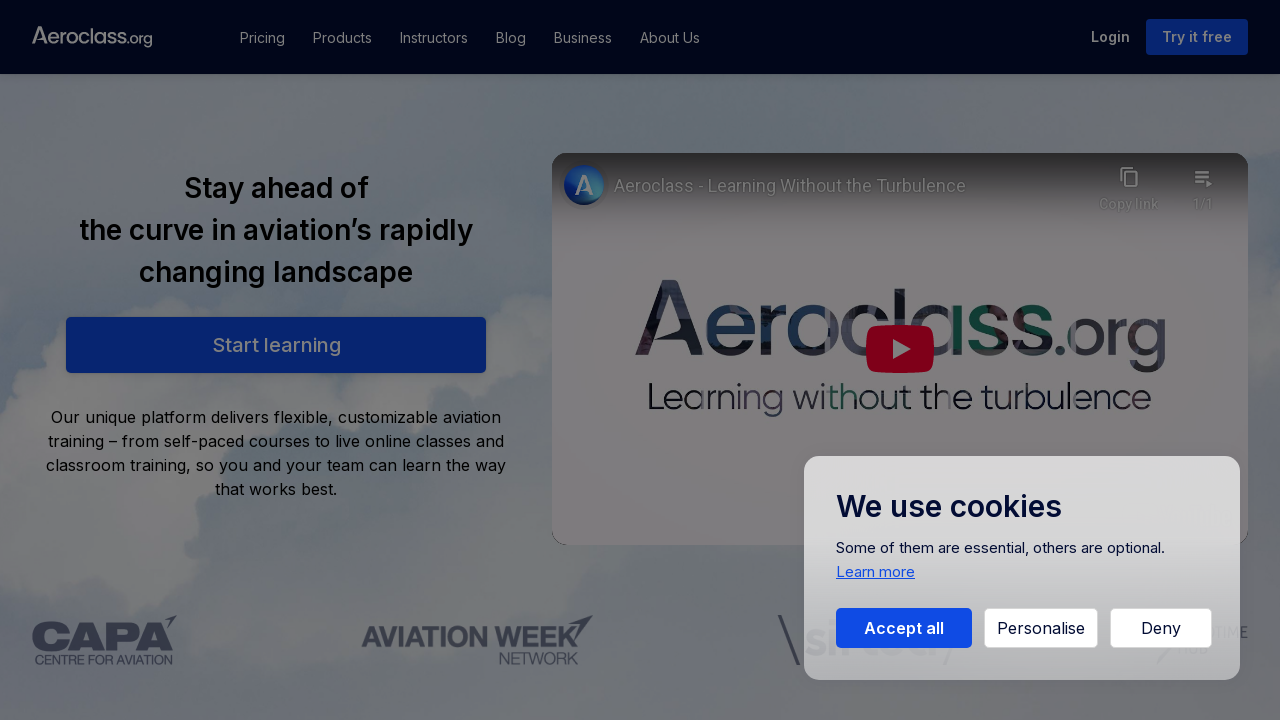

--- FILE ---
content_type: text/html; charset=UTF-8
request_url: https://www.aeroclass.org/
body_size: 17348
content:
<!DOCTYPE html>
<html lang="en-US">
<head>
  <meta name="viewport" content="width=device-width, initial-scale=1, maximum-scale=1, minimum-scale=1, user-scalable=no">
  <meta charset="UTF-8">
  <meta name="facebook-domain-verification" content="7gtr7h2hw3p0pf77lxhldkx5swubow" />
  <link href="https://fonts.googleapis.com/css2?family=Inter:wght@400;500;600;700&display=swap" rel="stylesheet">
  <link href="https://fonts.googleapis.com/css2?family=DM+Sans:wght@400;700&display=swap" rel="stylesheet">
  <link rel="profile" href="https://gmpg.org/xfn/11">
  <script>
    var admin_ajax = 'https://www.aeroclass.org/wp-admin/admin-ajax.php';
  </script>

  <script>
    window.dataLayer = window.dataLayer || [];
    function gtag(){dataLayer.push(arguments);}

    function getCookie(cname) {
      var name = cname + '=';
      var ca = document.cookie.split(';');
      for(var i = 0; i < ca.length; i++) {
        var c = ca[i];
        while (c.charAt(0) == ' ') {
          c = c.substring(1);
        }
        if (c.indexOf(name) == 0) {
          return c.substring(name.length, c.length);
        }
      }
      return '';
    }

    var initialState = {
      necessary: true,
      marketing: false,
      preference: false,
      statistical: false,
    };

    function getDefaultState() {
      var allowedCookies = getCookie("allowedCookies");
      if (!allowedCookies) return initialState;

      try {
        return JSON.parse(allowedCookies);
      } catch (error) {
        return initialState;
      }
    };

    var consent = getDefaultState();
    gtag('consent', 'default', {
      ad_user_data: consent.marketing ? "granted" : "denied",
      ad_storage: consent.marketing ? "granted" : "denied",
      ad_personalization: consent.marketing ? "granted" : "denied",
      analytics_storage: consent.statistical ? "granted" : "denied",
      functionality_storage: consent.necessary ? "granted" : "denied",
      personalization_storage: consent.preference ? "granted" : "denied",
      security_storage: consent.necessary ? "granted" : "denied",
    });
  </script>

  <script>
    (function(w,d,s,l,i){w[l]=w[l]||[];w[l].push({'gtm.start':
    new Date().getTime(),event:'gtm.js'});var f=d.getElementsByTagName(s)[0],
    j=d.createElement(s),dl=l!='dataLayer'?'&l='+l:'';j.async=true;j.src=
    'https://www.googletagmanager.com/gtm.js?id='+i+dl;f.parentNode.insertBefore(j,f);
    })(window, document,'script','dataLayer','GTM-N2KJTJX');
  </script>
  <meta name='robots' content='index, follow, max-image-preview:large, max-snippet:-1, max-video-preview:-1' />

	<!-- This site is optimized with the Yoast SEO plugin v23.0 - https://yoast.com/wordpress/plugins/seo/ -->
	<title>High quality aviation training courses - Aeroclass.org</title>
	<meta name="description" content="Try our aviation training courses to reduce your cost and increase performance. Aeroclass is an aviation training industry-leading platform." />
	<link rel="canonical" href="https://www.aeroclass.org/" />
	<meta property="og:locale" content="en_US" />
	<meta property="og:type" content="website" />
	<meta property="og:title" content="World-Class Instructors. High quality aviation training courses." />
	<meta property="og:description" content="Aeroclass is an aviation industry-leading online training platform. Reduce cost and increase performance. Next-generation training tools for better flights." />
	<meta property="og:url" content="https://www.aeroclass.org/" />
	<meta property="og:site_name" content="Aeroclass.org" />
	<meta property="article:publisher" content="https://www.facebook.com/aeroclass.org" />
	<meta property="article:modified_time" content="2025-09-24T07:08:26+00:00" />
	<meta property="og:image" content="https://www.aeroclass.org/wp-content/uploads/2021/09/logo-aeroclass.jpg" />
	<meta property="og:image:width" content="807" />
	<meta property="og:image:height" content="274" />
	<meta property="og:image:type" content="image/jpeg" />
	<meta name="twitter:card" content="summary_large_image" />
	<meta name="twitter:title" content="World-Class Instructors. High quality aviation training courses." />
	<meta name="twitter:description" content="Aeroclass is an aviation industry-leading online training platform. Reduce cost and increase performance. Next-generation training tools for better flights." />
	<meta name="twitter:image" content="https://www.aeroclass.org/wp-content/uploads/2021/09/logo-aeroclass.jpg" />
	<meta name="twitter:site" content="@aeroclass_org" />
	<script type="application/ld+json" class="yoast-schema-graph">{"@context":"https://schema.org","@graph":[{"@type":"WebPage","@id":"https://www.aeroclass.org/","url":"https://www.aeroclass.org/","name":"High quality aviation training courses - Aeroclass.org","isPartOf":{"@id":"https://www.aeroclass.org/#website"},"about":{"@id":"https://www.aeroclass.org/#organization"},"primaryImageOfPage":{"@id":"https://www.aeroclass.org/#primaryimage"},"image":{"@id":"https://www.aeroclass.org/#primaryimage"},"thumbnailUrl":"https://www.aeroclass.org/wp-content/uploads/2021/09/logo-aeroclass.jpg","datePublished":"2022-02-22T15:19:02+00:00","dateModified":"2025-09-24T07:08:26+00:00","description":"Try our aviation training courses to reduce your cost and increase performance. Aeroclass is an aviation training industry-leading platform.","breadcrumb":{"@id":"https://www.aeroclass.org/#breadcrumb"},"inLanguage":"en-US","potentialAction":[{"@type":"ReadAction","target":["https://www.aeroclass.org/"]}]},{"@type":"ImageObject","inLanguage":"en-US","@id":"https://www.aeroclass.org/#primaryimage","url":"https://www.aeroclass.org/wp-content/uploads/2021/09/logo-aeroclass.jpg","contentUrl":"https://www.aeroclass.org/wp-content/uploads/2021/09/logo-aeroclass.jpg","width":807,"height":274},{"@type":"BreadcrumbList","@id":"https://www.aeroclass.org/#breadcrumb","itemListElement":[{"@type":"ListItem","position":1,"name":"Home"}]},{"@type":"WebSite","@id":"https://www.aeroclass.org/#website","url":"https://www.aeroclass.org/","name":"Aeroclass.org","description":"High-quality aviation training courses. All-round e-learning platform.","publisher":{"@id":"https://www.aeroclass.org/#organization"},"potentialAction":[{"@type":"SearchAction","target":{"@type":"EntryPoint","urlTemplate":"https://www.aeroclass.org/?s={search_term_string}"},"query-input":"required name=search_term_string"}],"inLanguage":"en-US"},{"@type":"Organization","@id":"https://www.aeroclass.org/#organization","name":"Aeroclass","url":"https://www.aeroclass.org/","logo":{"@type":"ImageObject","inLanguage":"en-US","@id":"https://www.aeroclass.org/#/schema/logo/image/","url":"https://www.aeroclass.org/wp-content/uploads/2021/09/logo-aeroclass.jpg","contentUrl":"https://www.aeroclass.org/wp-content/uploads/2021/09/logo-aeroclass.jpg","width":807,"height":274,"caption":"Aeroclass"},"image":{"@id":"https://www.aeroclass.org/#/schema/logo/image/"},"sameAs":["https://www.facebook.com/aeroclass.org","https://x.com/aeroclass_org","https://www.instagram.com/aeroclass_org/","https://www.linkedin.com/company/aeroclass-org","https://www.youtube.com/channel/UCda9_sSTfy_0kjD4xeRMugw"]}]}</script>
	<!-- / Yoast SEO plugin. -->


<link rel='dns-prefetch' href='//www.aeroclass.org' />
<style id='classic-theme-styles-inline-css' type='text/css'>
/*! This file is auto-generated */
.wp-block-button__link{color:#fff;background-color:#32373c;border-radius:9999px;box-shadow:none;text-decoration:none;padding:calc(.667em + 2px) calc(1.333em + 2px);font-size:1.125em}.wp-block-file__button{background:#32373c;color:#fff;text-decoration:none}
</style>
<style id='global-styles-inline-css' type='text/css'>
body{--wp--preset--color--black: #000000;--wp--preset--color--cyan-bluish-gray: #abb8c3;--wp--preset--color--white: #ffffff;--wp--preset--color--pale-pink: #f78da7;--wp--preset--color--vivid-red: #cf2e2e;--wp--preset--color--luminous-vivid-orange: #ff6900;--wp--preset--color--luminous-vivid-amber: #fcb900;--wp--preset--color--light-green-cyan: #7bdcb5;--wp--preset--color--vivid-green-cyan: #00d084;--wp--preset--color--pale-cyan-blue: #8ed1fc;--wp--preset--color--vivid-cyan-blue: #0693e3;--wp--preset--color--vivid-purple: #9b51e0;--wp--preset--gradient--vivid-cyan-blue-to-vivid-purple: linear-gradient(135deg,rgba(6,147,227,1) 0%,rgb(155,81,224) 100%);--wp--preset--gradient--light-green-cyan-to-vivid-green-cyan: linear-gradient(135deg,rgb(122,220,180) 0%,rgb(0,208,130) 100%);--wp--preset--gradient--luminous-vivid-amber-to-luminous-vivid-orange: linear-gradient(135deg,rgba(252,185,0,1) 0%,rgba(255,105,0,1) 100%);--wp--preset--gradient--luminous-vivid-orange-to-vivid-red: linear-gradient(135deg,rgba(255,105,0,1) 0%,rgb(207,46,46) 100%);--wp--preset--gradient--very-light-gray-to-cyan-bluish-gray: linear-gradient(135deg,rgb(238,238,238) 0%,rgb(169,184,195) 100%);--wp--preset--gradient--cool-to-warm-spectrum: linear-gradient(135deg,rgb(74,234,220) 0%,rgb(151,120,209) 20%,rgb(207,42,186) 40%,rgb(238,44,130) 60%,rgb(251,105,98) 80%,rgb(254,248,76) 100%);--wp--preset--gradient--blush-light-purple: linear-gradient(135deg,rgb(255,206,236) 0%,rgb(152,150,240) 100%);--wp--preset--gradient--blush-bordeaux: linear-gradient(135deg,rgb(254,205,165) 0%,rgb(254,45,45) 50%,rgb(107,0,62) 100%);--wp--preset--gradient--luminous-dusk: linear-gradient(135deg,rgb(255,203,112) 0%,rgb(199,81,192) 50%,rgb(65,88,208) 100%);--wp--preset--gradient--pale-ocean: linear-gradient(135deg,rgb(255,245,203) 0%,rgb(182,227,212) 50%,rgb(51,167,181) 100%);--wp--preset--gradient--electric-grass: linear-gradient(135deg,rgb(202,248,128) 0%,rgb(113,206,126) 100%);--wp--preset--gradient--midnight: linear-gradient(135deg,rgb(2,3,129) 0%,rgb(40,116,252) 100%);--wp--preset--font-size--small: 13px;--wp--preset--font-size--medium: 20px;--wp--preset--font-size--large: 36px;--wp--preset--font-size--x-large: 42px;--wp--preset--spacing--20: 0.44rem;--wp--preset--spacing--30: 0.67rem;--wp--preset--spacing--40: 1rem;--wp--preset--spacing--50: 1.5rem;--wp--preset--spacing--60: 2.25rem;--wp--preset--spacing--70: 3.38rem;--wp--preset--spacing--80: 5.06rem;--wp--preset--shadow--natural: 6px 6px 9px rgba(0, 0, 0, 0.2);--wp--preset--shadow--deep: 12px 12px 50px rgba(0, 0, 0, 0.4);--wp--preset--shadow--sharp: 6px 6px 0px rgba(0, 0, 0, 0.2);--wp--preset--shadow--outlined: 6px 6px 0px -3px rgba(255, 255, 255, 1), 6px 6px rgba(0, 0, 0, 1);--wp--preset--shadow--crisp: 6px 6px 0px rgba(0, 0, 0, 1);}:where(.is-layout-flex){gap: 0.5em;}:where(.is-layout-grid){gap: 0.5em;}body .is-layout-flex{display: flex;}body .is-layout-flex{flex-wrap: wrap;align-items: center;}body .is-layout-flex > *{margin: 0;}body .is-layout-grid{display: grid;}body .is-layout-grid > *{margin: 0;}:where(.wp-block-columns.is-layout-flex){gap: 2em;}:where(.wp-block-columns.is-layout-grid){gap: 2em;}:where(.wp-block-post-template.is-layout-flex){gap: 1.25em;}:where(.wp-block-post-template.is-layout-grid){gap: 1.25em;}.has-black-color{color: var(--wp--preset--color--black) !important;}.has-cyan-bluish-gray-color{color: var(--wp--preset--color--cyan-bluish-gray) !important;}.has-white-color{color: var(--wp--preset--color--white) !important;}.has-pale-pink-color{color: var(--wp--preset--color--pale-pink) !important;}.has-vivid-red-color{color: var(--wp--preset--color--vivid-red) !important;}.has-luminous-vivid-orange-color{color: var(--wp--preset--color--luminous-vivid-orange) !important;}.has-luminous-vivid-amber-color{color: var(--wp--preset--color--luminous-vivid-amber) !important;}.has-light-green-cyan-color{color: var(--wp--preset--color--light-green-cyan) !important;}.has-vivid-green-cyan-color{color: var(--wp--preset--color--vivid-green-cyan) !important;}.has-pale-cyan-blue-color{color: var(--wp--preset--color--pale-cyan-blue) !important;}.has-vivid-cyan-blue-color{color: var(--wp--preset--color--vivid-cyan-blue) !important;}.has-vivid-purple-color{color: var(--wp--preset--color--vivid-purple) !important;}.has-black-background-color{background-color: var(--wp--preset--color--black) !important;}.has-cyan-bluish-gray-background-color{background-color: var(--wp--preset--color--cyan-bluish-gray) !important;}.has-white-background-color{background-color: var(--wp--preset--color--white) !important;}.has-pale-pink-background-color{background-color: var(--wp--preset--color--pale-pink) !important;}.has-vivid-red-background-color{background-color: var(--wp--preset--color--vivid-red) !important;}.has-luminous-vivid-orange-background-color{background-color: var(--wp--preset--color--luminous-vivid-orange) !important;}.has-luminous-vivid-amber-background-color{background-color: var(--wp--preset--color--luminous-vivid-amber) !important;}.has-light-green-cyan-background-color{background-color: var(--wp--preset--color--light-green-cyan) !important;}.has-vivid-green-cyan-background-color{background-color: var(--wp--preset--color--vivid-green-cyan) !important;}.has-pale-cyan-blue-background-color{background-color: var(--wp--preset--color--pale-cyan-blue) !important;}.has-vivid-cyan-blue-background-color{background-color: var(--wp--preset--color--vivid-cyan-blue) !important;}.has-vivid-purple-background-color{background-color: var(--wp--preset--color--vivid-purple) !important;}.has-black-border-color{border-color: var(--wp--preset--color--black) !important;}.has-cyan-bluish-gray-border-color{border-color: var(--wp--preset--color--cyan-bluish-gray) !important;}.has-white-border-color{border-color: var(--wp--preset--color--white) !important;}.has-pale-pink-border-color{border-color: var(--wp--preset--color--pale-pink) !important;}.has-vivid-red-border-color{border-color: var(--wp--preset--color--vivid-red) !important;}.has-luminous-vivid-orange-border-color{border-color: var(--wp--preset--color--luminous-vivid-orange) !important;}.has-luminous-vivid-amber-border-color{border-color: var(--wp--preset--color--luminous-vivid-amber) !important;}.has-light-green-cyan-border-color{border-color: var(--wp--preset--color--light-green-cyan) !important;}.has-vivid-green-cyan-border-color{border-color: var(--wp--preset--color--vivid-green-cyan) !important;}.has-pale-cyan-blue-border-color{border-color: var(--wp--preset--color--pale-cyan-blue) !important;}.has-vivid-cyan-blue-border-color{border-color: var(--wp--preset--color--vivid-cyan-blue) !important;}.has-vivid-purple-border-color{border-color: var(--wp--preset--color--vivid-purple) !important;}.has-vivid-cyan-blue-to-vivid-purple-gradient-background{background: var(--wp--preset--gradient--vivid-cyan-blue-to-vivid-purple) !important;}.has-light-green-cyan-to-vivid-green-cyan-gradient-background{background: var(--wp--preset--gradient--light-green-cyan-to-vivid-green-cyan) !important;}.has-luminous-vivid-amber-to-luminous-vivid-orange-gradient-background{background: var(--wp--preset--gradient--luminous-vivid-amber-to-luminous-vivid-orange) !important;}.has-luminous-vivid-orange-to-vivid-red-gradient-background{background: var(--wp--preset--gradient--luminous-vivid-orange-to-vivid-red) !important;}.has-very-light-gray-to-cyan-bluish-gray-gradient-background{background: var(--wp--preset--gradient--very-light-gray-to-cyan-bluish-gray) !important;}.has-cool-to-warm-spectrum-gradient-background{background: var(--wp--preset--gradient--cool-to-warm-spectrum) !important;}.has-blush-light-purple-gradient-background{background: var(--wp--preset--gradient--blush-light-purple) !important;}.has-blush-bordeaux-gradient-background{background: var(--wp--preset--gradient--blush-bordeaux) !important;}.has-luminous-dusk-gradient-background{background: var(--wp--preset--gradient--luminous-dusk) !important;}.has-pale-ocean-gradient-background{background: var(--wp--preset--gradient--pale-ocean) !important;}.has-electric-grass-gradient-background{background: var(--wp--preset--gradient--electric-grass) !important;}.has-midnight-gradient-background{background: var(--wp--preset--gradient--midnight) !important;}.has-small-font-size{font-size: var(--wp--preset--font-size--small) !important;}.has-medium-font-size{font-size: var(--wp--preset--font-size--medium) !important;}.has-large-font-size{font-size: var(--wp--preset--font-size--large) !important;}.has-x-large-font-size{font-size: var(--wp--preset--font-size--x-large) !important;}
.wp-block-navigation a:where(:not(.wp-element-button)){color: inherit;}
:where(.wp-block-post-template.is-layout-flex){gap: 1.25em;}:where(.wp-block-post-template.is-layout-grid){gap: 1.25em;}
:where(.wp-block-columns.is-layout-flex){gap: 2em;}:where(.wp-block-columns.is-layout-grid){gap: 2em;}
.wp-block-pullquote{font-size: 1.5em;line-height: 1.6;}
</style>
<link rel='stylesheet' id='style-css' href='https://www.aeroclass.org/wp-content/themes/aeroclass/assets/dist/main.017d551f092b1ba00529.css?ver=1' type='text/css' media='all' />
<link rel='shortlink' href='https://www.aeroclass.org/' />
<style>
	#wpcf7-f6981-p6976-o1 br {
		display: none;
	}
	
	#wpcf7-f6981-p6976-o1 .wpcf7-form.sent > p {
		margin-bottom: 0;
	}
</style>
		<style type="text/css" id="wp-custom-css">
			.my-0 {
	margin-top: 0px;
	margin-bottom: 0px;
}		</style>
		</head>

<body class="home">

<header class="header">
  <div class="container">
    <div class="menu-trigger">
      <svg role="img">
        <use xlink:href="/icons_v1.svg#menu" />
      </svg>
      <svg role="img" class="tclose">
        <use xlink:href="/icons_v1.svg#menuc" />
      </svg>
    </div>
    <div class="row">
      <div class="col-8 col-md-3 col-lg-2">
        <a href="/" class="logo">
          <svg role="img">
            <use xlink:href="/icons_v1.svg#logo" />
          </svg>
        </a>
      </div>
      <div class="col-4 col-md-9 col-lg-10">
        <div class="menu-wrap">
          <div class="row">
            <div class="col-md-8">
              <nav class="nav">
                <ul>
                  <li class=""><a  title="Pricing" href="https://aeroclass.org/app/subscription" >Pricing</a></li><li class="with-dropdown "><a  title="Products" href="https://aeroclass.org/app/courses" >Products</a><span class="sub-trigger"><svg role="img"><use xlink:href="/icons_v1.svg#arrow-r"/></svg></span><div class="menu-dropdown"><ul><li class=""><a  title="Courses" href="https://www.aeroclass.org/app/courses?type=prerecorded" >Courses</a></li><li class=""><a  title="Classes" href="https://www.aeroclass.org/app/courses?type=virtual_class" >Classes</a></li><li class=""><a  title="Training Programs" href="https://www.aeroclass.org/app/courses?type=online_training" >Training Programs</a></li><li class=""><a  title="Microlearning" href="https://www.aeroclass.org/app/courses?type=microlearning_course" >Microlearning</a></li><li class=""><a  title="Aeroclass Plus" href="https://www.aeroclass.org/app/courses?type=lite_course" >Aeroclass Plus</a></li></ul></div></li><li class=""><a  title="Instructors" href="https://www.aeroclass.org/lectors/" >Instructors</a></li><li class=""><a  title="Blog" href="https://www.aeroclass.org/category/news/" >Blog</a></li><li class=""><a  title="Business" href="https://www.aeroclass.org/business/" >Business</a></li><li class=""><a  title="About Us" href="https://www.aeroclass.org/about/" >About Us</a></li>                </ul>
              </nav>
            </div>
            <div class="col-md-4">
              <div class="right">
                <ul>
                  <li class="btn-login "><a  title="Login" href="https://www.aeroclass.org/app/login" >Login</a></li><li class="btn-register "><a  title="Try it free" href="https://www.aeroclass.org/app/register" >Try it free</a></li><li class="btn-go "><a  title="My courses" href="https://www.aeroclass.org/app" >My courses</a></li>                </ul>
              </div>
            </div>
          </div>
        </div>
      </div>
    </div>
  </div>
</header>

<div class="body">

  <div class="spinner">
    <div></div>
    <div></div>
    <div></div>
    <div></div>
  </div>

<!-- Google Tag Manager (noscript) -->
<noscript><iframe src="https://www.googletagmanager.com/ns.html?id=GTM-N2KJTJX"
height="0" width="0" style="display:none;visibility:hidden"></iframe></noscript>
<!-- End Google Tag Manager (noscript) --><div class="section section-v2 section-hero-cta with-video  ">

  <img fetchpriority="high" decoding="async" width="1440" height="723" src="https://www.aeroclass.org/wp-content/uploads/2023/01/Frame-82808.jpg" class="bg" alt="Aeroclass Courses for Aviation" srcset="https://www.aeroclass.org/wp-content/uploads/2023/01/Frame-82808.jpg 1440w, https://www.aeroclass.org/wp-content/uploads/2023/01/Frame-82808-300x151.jpg 300w, https://www.aeroclass.org/wp-content/uploads/2023/01/Frame-82808-1024x514.jpg 1024w, https://www.aeroclass.org/wp-content/uploads/2023/01/Frame-82808-768x386.jpg 768w, https://www.aeroclass.org/wp-content/uploads/2023/01/Frame-82808-344x173.jpg 344w, https://www.aeroclass.org/wp-content/uploads/2023/01/Frame-82808-688x345.jpg 688w, https://www.aeroclass.org/wp-content/uploads/2023/01/Frame-82808-640x320.jpg 640w, https://www.aeroclass.org/wp-content/uploads/2023/01/Frame-82808-600x301.jpg 600w, https://www.aeroclass.org/wp-content/uploads/2023/01/Frame-82808-440x221.jpg 440w, https://www.aeroclass.org/wp-content/uploads/2023/01/Frame-82808-880x442.jpg 880w" sizes="(max-width: 1440px) 100vw, 1440px" />  <div class="container">
    <div class="row">
      <div class="col-12 col-md-7 col-lg-5">
        <h1></h1>
        <h2><strong>Stay ahead of<br> the curve in aviation&#8217;s rapidly changing landscape</strong></h2>

                  <a href="https://aeroclass.org/app/subscription" class="btn btn-primary rounded btn-md" >Start learning</a>         <p>Our unique platform delivers flexible, customizable aviation training – from self-paced courses to live online classes and classroom training, so you and your team can learn the way that works best.</p>
      </div>
      <div class="col-12 col-md-5 col-lg-7">
          <div class="video-h"><iframe loading="lazy" width="560" height="315" src="https://www.youtube-nocookie.com/embed/0Gfh6CtaBlo&#038;cc_load_policy=1?controls=0&#038;disablekb=1&#038;loop=1&#038;modestbranding=1&#038;playsinline=1&#038;color=white&#038;iv_load_policy=3&#038;playlist=0Gfh6CtaBlo&#038;cc_load_policy=1" title="YouTube video player" frameborder="0" allow="accelerometer; autoplay; clipboard-write; encrypted-media; gyroscope; picture-in-picture" allowfullscreen></iframe></div>
      </div>
    </div>
          <div class="row items-center logos-ins">
        
          <div class="col-6 col-md-auto">
                          <img data-src="https://www.aeroclass.org/wp-content/uploads/2023/01/CAPA-logo-2-1.png"  alt="">
                        </div>
      
          <div class="col-6 col-md-auto">
                          <img data-src="https://www.aeroclass.org/wp-content/uploads/2023/01/awn-logo-2-1.png"  alt="">
                        </div>
      
          <div class="col-6 col-md-auto">
                          <img data-src="https://www.aeroclass.org/wp-content/uploads/2023/01/aerotime-logo-3-1.png"  alt="">
                        </div>
      
          <div class="col-6 col-md-auto">
                          <img data-src="https://www.aeroclass.org/wp-content/uploads/2023/01/aerotime-logo-2-1.png"  alt="">
                        </div>
          </div>
          </div>
</div>

<div class="section section-interest">
  <div class="container">
    <h2><strong>I&#8217;m interested in</strong> courses for:</h2>
    <div class="radios-inline">
                <label>
            <input name="q15" type="radio" checked value="1">
            <span class="check-label">
              Business            </span>
          </label>
                <label>
            <input name="q15" type="radio"  value="2">
            <span class="check-label">
              Individual            </span>
          </label>
          </div>
            <div class="row tab-con active">
                        <div class="col-md-6 col-lg-3">
                <div class="int-course">
                  <div class="image">
                    <div class="img-h">
                      <img decoding="async" width="1" height="1" src="https://www.aeroclass.org/wp-content/uploads/2023/01/Accelerated-Onboarding.svg" class="bg contain" alt="Onboaring for Aviation Specialists" />                    </div>
                  </div>
                  <h3>Accelerated Onboarding</h3>
                  <p>Speed up your new hires&#8217; development into fully productive members of your team. Our carefully structured courses enable them to absorb and apply new information quickly and effectively.</p>
                </div>
              </div>
                        <div class="col-md-6 col-lg-3">
                <div class="int-course">
                  <div class="image">
                    <div class="img-h">
                      <img decoding="async" width="1" height="1" src="https://www.aeroclass.org/wp-content/uploads/2023/01/Tailored-to-Goals.svg" class="bg contain" alt="Video Courses for Aviation Specialists" />                    </div>
                  </div>
                  <h3>Tailored to Goals</h3>
                  <p>Build the skills needed to drive business growth. With our customized courses, packages and learning paths, you can address specific performance issues using a learner-centric approach.</p>
                </div>
              </div>
                        <div class="col-md-6 col-lg-3">
                <div class="int-course">
                  <div class="image">
                    <div class="img-h">
                      <img loading="lazy" decoding="async" width="1" height="1" src="https://www.aeroclass.org/wp-content/uploads/2023/01/Case-Based-Learning.svg" class="bg contain" alt="Aviation Training for Companies" />                    </div>
                  </div>
                  <h3>Case-Based Learning</h3>
                  <p>Enable your team to see different perspectives with our real-life case studies. This includes making decisions using imperfect information, replicating real industry conditions.</p>
                </div>
              </div>
                        <div class="col-md-6 col-lg-3">
                <div class="int-course">
                  <div class="image">
                    <div class="img-h">
                      <img loading="lazy" decoding="async" width="1" height="1" src="https://www.aeroclass.org/wp-content/uploads/2023/01/Organizational-Success.svg" class="bg contain" alt="Aviation Digital Training" />                    </div>
                  </div>
                  <h3>Organizational Success</h3>
                  <p>Enable your organization to adapt to changing market conditions by reskilling your team, alighting their developmental goals with those of your business for increased commitment and productivity.</p>
                </div>
              </div>
                  </div>
            <div class="row tab-con ">
                        <div class="col-md-6 col-lg-3">
                <div class="int-course">
                  <div class="image">
                    <div class="img-h">
                      <img loading="lazy" decoding="async" width="300" height="300" src="https://www.aeroclass.org/wp-content/uploads/2023/01/World-Class-Instructors.png" class="bg contain" alt="Aviation Training Instructors" />                    </div>
                  </div>
                  <h3>World Class Instructors</h3>
                  <p>Learn from industry leaders with decades of expertise. Our instructors are drawn from the biggest aviation companies and universities world-wide.</p>
                </div>
              </div>
                        <div class="col-md-6 col-lg-3">
                <div class="int-course">
                  <div class="image">
                    <div class="img-h">
                      <img loading="lazy" decoding="async" width="1" height="1" src="https://www.aeroclass.org/wp-content/uploads/2023/01/High-Quality-Content.svg" class="bg contain" alt="Virtual Classes for Aviation" />                    </div>
                  </div>
                  <h3>High-Quality Content</h3>
                  <p>Every video course, virtual class and online training program has been carefully researched and prepared, and they are all presented in the highest quality.</p>
                </div>
              </div>
                        <div class="col-md-6 col-lg-3">
                <div class="int-course">
                  <div class="image">
                    <div class="img-h">
                      <img loading="lazy" decoding="async" width="1" height="1" src="https://www.aeroclass.org/wp-content/uploads/2023/01/A-Range-of-Formats.svg" class="bg contain" alt="Digital Training for Aviation" />                    </div>
                  </div>
                  <h3>A Range of Formats</h3>
                  <p>From microlearning videos to workshops to webinars, our platform offers multiple formats for learning, all in one aviation knowledge hub.</p>
                </div>
              </div>
                        <div class="col-md-6 col-lg-3">
                <div class="int-course">
                  <div class="image">
                    <div class="img-h">
                      <img loading="lazy" decoding="async" width="1" height="1" src="https://www.aeroclass.org/wp-content/uploads/2023/01/Continuous-Progress.svg" class="bg contain" alt="Upskill Reskill Aviation" />                    </div>
                  </div>
                  <h3>Continuous Progress</h3>
                  <p>Our courses move your career forward. They are oriented towards specific industry needs, so simply upskill, then hit your KPIs and become a better employee.</p>
                </div>
              </div>
                  </div>
      </div>
</div>


<div class="wp-block-group radio-tab active"><div class="wp-block-group__inner-container is-layout-flow wp-block-group-is-layout-flow"><div class="section section-packages">
  <div class="container">
    <div class="row items-center row-head v2 v3">
      <div class="col-md-5 col-lg-3 col-xl-auto">
        <h2>Selected Topics <strong>for Your Team</strong></h2>
      </div>
      <div class="col-md-7 col-lg-6 col-xl-auto">
        <div class="entry">
          Our suggested courses in various categories aim to guide your team&#8217;s learning journey, ensuring they gain the knowledge and skills they need for specific stages of their professional development.        </div>
      </div>
      <div class="col-md-4 col-lg-3 col-xl-auto">
                  <a href="https://www.aeroclass.org/app/courses" class="btn btn-primary btn-block rounded" >Discover all</a>       </div>
    </div>
    <div class="package-items">
      
          <div class="package-item">
            <div class="text">
              <div class="h3">
                 <strong>Safety</strong>
              </div>
              <div class="entry">
                <p><strong><span lang="en-US">Upon completing our courses, participants will gain the expertise to</span><span lang="lt">:</span></strong></p>
<ul>
<li>Outline the Safety Management System (SMS) framework and identify its core components;</li>
<li>Discover effective methods to enhance compliance and standards in SMS training;</li>
<li>Craft strategies to mitigate risks within production and design management systems;</li>
<li>Identify various Human Factors topics that could lead to safety incidents.</li>
</ul>
<p lang="lt" style="margin: 0in; font-family: Calibri; font-size: 11.0pt;">
              </div>
                              <a href="https://www.aeroclass.org/safety-management-system-compliance/" class="btn btn-primary rounded btn-lg" >Learn More</a>             </div>
            <div class="image">
              <img loading="lazy" decoding="async" width="564" height="500" src="https://www.aeroclass.org/wp-content/uploads/2024/02/Group-4-1.jpg" class="bg" alt="Safety Header Aeroclass" />            </div>
          </div>
        
          <div class="package-item">
            <div class="text">
              <div class="h3">
                Newcomer onboarding: <strong>Airports</strong>
              </div>
              <div class="entry">
                <p><strong>Upon completing our courses, participants will gain the expertise to:</strong></p>
<ul>
<li>Understand the interaction between the airport operator and the stakeholders;</li>
<li>Identify key aspects of aircraft structure and systems, including the role all team members play in keeping an aircraft serviceable and earning revenue;</li>
<li>Understand the fundamental components of the industry standard Safety Management System and its application in a ground handling organization;</li>
<li>Define the commercial and operational benefits of a greener industry.</li>
</ul>
              </div>
                              <a href="https://www.aeroclass.org/app/course-packages/newcomer-onboarding-airports" class="btn btn-primary rounded btn-lg" >Learn More</a>             </div>
            <div class="image">
              <img loading="lazy" decoding="async" width="536" height="496" src="https://www.aeroclass.org/wp-content/uploads/2023/01/p1.webp" class="bg" alt="Onboarding Courses for Airports" srcset="https://www.aeroclass.org/wp-content/uploads/2023/01/p1.webp 536w, https://www.aeroclass.org/wp-content/uploads/2023/01/p1-300x278.webp 300w, https://www.aeroclass.org/wp-content/uploads/2023/01/p1-344x318.webp 344w, https://www.aeroclass.org/wp-content/uploads/2023/01/p1-440x407.webp 440w" sizes="(max-width: 536px) 100vw, 536px" />            </div>
          </div>
        
          <div class="package-item">
            <div class="text">
              <div class="h3">
                 <strong>Leasing</strong>
              </div>
              <div class="entry">
                <p><strong>Upon completing our courses, participants will gain the expertise to:</strong></p>
<ul>
<li>Understand and articulate the significance of leasing and financial markets within the context of aircraft financing;</li>
<li>Skillfully negotiate the terms and conditions of aircraft lease agreements;</li>
<li>Identify and distinguish the responsibilities and obligations of lessors and lessees;</li>
<li>Analyze and evaluate the accounting practices and residual values of aircraft engines and airframes, enabling informed comparisons.</li>
</ul>
              </div>
                              <a href="https://www.aeroclass.org/aircraft-and-engine-leasing-training/" class="btn btn-primary rounded btn-lg" >Learn more</a>             </div>
            <div class="image">
              <img loading="lazy" decoding="async" width="564" height="501" src="https://www.aeroclass.org/wp-content/uploads/2024/02/Group-4.jpg" class="bg" alt="Leasing Header Aeroclass" />            </div>
          </div>
            </div>
  </div>
</div></div></div>



<div class="wp-block-group individual radio-tab"><div class="wp-block-group__inner-container is-layout-flow wp-block-group-is-layout-flow"><div class="section section-v2 sec-paths bg-white">
  <div class="container">
    <div class="row items-center row-head v2 v3">
      <div class="col-md-5 col-lg-3 col-xl-auto">
        <h2>Learning Paths <strong>for Individuals</strong></h2>
      </div>
      <div class="col-md-7 col-lg-6 col-xl-auto">
        <div class="entry">
          <p>Let us guide your learning journey with the right set of<br />
courses that are most relevant to your career</p>
        </div>
      </div>
      <div class="col-md-4 col-lg-3 col-xl-auto">
                  <a href="https://aeroclass.org/app/learning-paths" class="btn btn-primary btn-block rounded" >Discover all</a>
              </div>
    </div>
    <div class="row-slider row">
      <div class="swiper-container">
        <div class="swiper-wrapper">

                  </div>
      </div>
      <div class="show-more">
                  <a href="https://aeroclass.org/app/learning-paths" class="btn btn-outline-primary" >Show More</a>
              </div>
      <div class="swiper-pagination"></div>
      <div class="swiper-button swiper-button-prev"><svg class="flickity-button-icon" viewBox="0 0 100 100">
          <path d="M55.9 37.9c1 1 1 2.6 0 3.5l-9 9.1 9 9.1c1 1 1 2.6 0 3.5-1 1-2.5 1-3.5 0L41.7 52.2c-1-1-1-2.6 0-3.5l10.7-10.8c1-1 2.6-1 3.5 0z" class="arrow"></path>
        </svg></div>
      <div class="swiper-button swiper-button-next"><svg class="flickity-button-icon" viewBox="0 0 100 100">
          <path d="M55.9 37.9c1 1 1 2.6 0 3.5l-9 9.1 9 9.1c1 1 1 2.6 0 3.5-1 1-2.5 1-3.5 0L41.7 52.2c-1-1-1-2.6 0-3.5l10.7-10.8c1-1 2.6-1 3.5 0z" class="arrow" transform="translate(100, 100) rotate(180) "></path>
        </svg></div>

    </div>
  </div>
</div>

<div class="section section-v2 sec-subscription bg-">
  <div class="container">
    <div class="row items-center row-head v2 v3">
      <div class="col-md-5 col-lg-3 col-xl-auto">
        <h2>Aeroclass <strong>Subscription</strong></h2>
      </div>
      <div class="col-md-7 col-lg-6 col-xl-auto">
        <div class="entry lg">
          <p>Access 150+ Aviation Training Courses Taught by World Class Instructors</p>
        </div>
      </div>
      <div class="col-md-4 col-lg-3 col-xl-auto">
                  <a href="https://aeroclass.org/app/subscription" class="btn btn-primary btn-block rounded" >Explore All</a>
              </div>
    </div>
    <div class="row plans-row">
      <div class="col-md-6 col-xl-3">
	<div class="plan-item ">
		<div class="label">
			Standard		</div>
							<div class="price" data-currency="eur">
						<div class="current active">
							€900.00 <small>/year</small> <del></del>
						</div>
						<div class="current active sm">
						or							€85.00 /month <del></del>
						</div>
					</div>
							<div class="price" data-currency="usd">
						<div class="current active">
							$990.00 <small>/year</small> <del></del>
						</div>
						<div class="current active sm">
						or							$95.00 /month <del></del>
						</div>
					</div>
		
		<div class="desc">
			Start aviation career with Aeroclass platform features		</div>
		<a href="https://aeroclass.org/app/subscription/checkout?subscriptionId=f527a61d-10b4-4930-b906-61e0961f14c2" class="btn btn-primary btn-block">TRY FOR FREE</a>
		<a href="https://aeroclass.org/app/subscription#compare" class="btn btn-outline-secondary btn-block">Compare</a>
	</div>
</div><div class="col-md-6 col-xl-3">
	<div class="plan-item bold">
		<div class="label">
			Professional		</div>
							<div class="price" data-currency="usd">
						<div class="current active">
							$1950.00 <small>/year</small> <del></del>
						</div>
						<div class="current active sm">
						or							$189.00 /month <del></del>
						</div>
					</div>
							<div class="price" data-currency="eur">
						<div class="current active">
							€1800.00 <small>/year</small> <del></del>
						</div>
						<div class="current active sm">
						or							€169.00 /month <del></del>
						</div>
					</div>
		
		<div class="desc">
			Gain pro tip aviation knowledge from world class instructors		</div>
		<a href="https://aeroclass.org/app/subscription/checkout?subscriptionId=e4c6c9eb-2201-42a3-a049-edc30dcc0f2c" class="btn btn-primary btn-block">TRY FOR FREE</a>
		<a href="https://aeroclass.org/app/subscription#compare" class="btn btn-outline-secondary btn-block">Compare</a>
	</div>
</div><div class="col-md-6 col-xl-3">
	<div class="plan-item ">
		<div class="label">
			Enterprise		</div>
					<div class="price">
				Tailored Offer			</div>
		
		<div class="desc">
			Get the best offer for your team or whole company		</div>
		<a href="https://www.aeroclass.org/app/subscription#contact-sales" class="btn btn-primary btn-block">CONTACT SALES</a>
		<a href="https://aeroclass.org/app/subscription#compare" class="btn btn-outline-secondary btn-block">Compare</a>
	</div>
</div>    </div>

    <div class="quote">
      <div class="image">
              </div>
      <div class="text">
        <div class="name">
          Dr. Donal Hanley <span class="role">
            Royal Aeronautical Society          </span>
        </div>
        <div class="desc">
          “You don&#8217;t need to be a pilot or have any previous experience with aviation to take Aeroclass course. You just need curiosity and the desire to learn.”        </div>
      </div>
    </div>
  </div>
</div></div></div>


<div class="section section-v2 section-4boxes white">
  <div class="container">
    <div class="row items-center row-head v2">
      <div class="col-md-5 col-lg-4 col-xl-4">
        <h2>Meet Your <strong>Instructors</strong></h2>
      </div>
      <div class="col-md-7 col-lg-5">
        <div class="entry lg">
          <p>International Experts with experience at the biggest industry players and universities world-wide.</p>
        </div>
      </div>
      <div class="col-md-4 col-lg-3 col-xl-3">
                <a href="https://aeroclass.org/app/subscription" class="btn btn-primary btn-block rounded btn-md" >Start learning</a>       </div>
    </div>
    <div class="list-holder">
      <div class="row js-visible-more">
        
<div class="col-md-6 col-lg-4 col-xl-3 ">
	<div class="course-item-2">
		<a href="/app/lectors/donal-hanley" class="full"></a>
		<div class="image-h">
			<div class="image">
				<img data-src="https://cdn.aeroclass.org/634e873e32772-0_Donal Hanley (edited) (1).JPEG" alt="Donal">
			</div>
			<div class="tags">
				<ul>
									</ul>
			</div>
		</div>
		<div class="name">
			<strong>Donal <span class="blue">Hanley</span></strong>, Professor, Aircraft Finance Professional		</div>
	</div>
</div>
<div class="col-md-6 col-lg-4 col-xl-3 ">
	<div class="course-item-2">
		<a href="/app/lectors/aleks-popovich" class="full"></a>
		<div class="image-h">
			<div class="image">
				<img data-src="https://cdn.aeroclass.org/634e888ab2d85-0_616985d6afc73-A18 photo0.jfifJPEG" alt="Aleks ">
			</div>
			<div class="tags">
				<ul>
									</ul>
			</div>
		</div>
		<div class="name">
			<strong>Aleks  <span class="blue">Popovich</span></strong>, Senior Management Executive		</div>
	</div>
</div>
<div class="col-md-6 col-lg-4 col-xl-3 ">
	<div class="course-item-2">
		<a href="/app/lectors/deborah-lawrie" class="full"></a>
		<div class="image-h">
			<div class="image">
				<img data-src="https://cdn.aeroclass.org/634e895d4db24-0__IMA31620 (1).JPEG" alt="Deborah">
			</div>
			<div class="tags">
				<ul>
									</ul>
			</div>
		</div>
		<div class="name">
			<strong>Deborah <span class="blue">Lawrie</span></strong>, Expert in Aviation Safety Investigations		</div>
	</div>
</div>
<div class="col-md-6 col-lg-4 col-xl-3 ">
	<div class="course-item-2">
		<a href="/app/lectors/james-wyatt" class="full"></a>
		<div class="image-h">
			<div class="image">
				<img data-src="https://cdn.aeroclass.org/634e89f522af3-0_61e17c5d508fa-Untitled-1.jfifJPEG" alt="James">
			</div>
			<div class="tags">
				<ul>
									</ul>
			</div>
		</div>
		<div class="name">
			<strong>James <span class="blue">Wyatt</span></strong>, General Manager of aeroconcept		</div>
	</div>
</div>
<div class="col-md-6 col-lg-4 col-xl-3 ">
	<div class="course-item-2">
		<a href="/app/lectors/ricardo-pilon" class="full"></a>
		<div class="image-h">
			<div class="image">
				<img data-src="https://cdn.aeroclass.org/634e8a53e8597-0_Photo.JPEG" alt="Ricardo">
			</div>
			<div class="tags">
				<ul>
									</ul>
			</div>
		</div>
		<div class="name">
			<strong>Ricardo <span class="blue">Pilon</span></strong>, Chief AI Strategy Officer		</div>
	</div>
</div>
<div class="col-md-6 col-lg-4 col-xl-3 ">
	<div class="course-item-2">
		<a href="/app/lectors/celine-hourcade" class="full"></a>
		<div class="image-h">
			<div class="image">
				<img data-src="https://cdn.aeroclass.org/634e8ab6bac60-0_Celine Hourcade (edited).JPEG" alt="Céline">
			</div>
			<div class="tags">
				<ul>
									</ul>
			</div>
		</div>
		<div class="name">
			<strong>Céline <span class="blue">Hourcade</span></strong>, Founder and Managing Director of Change Horizon		</div>
	</div>
</div>
<div class="col-md-6 col-lg-4 col-xl-3 ">
	<div class="course-item-2">
		<a href="/app/lectors/dinaz-zaq" class="full"></a>
		<div class="image-h">
			<div class="image">
				<img data-src="https://cdn.aeroclass.org/634e8b5456155-0_6169879127fbc-SPF_5020_30.jfifJPEG" alt="Dinaz">
			</div>
			<div class="tags">
				<ul>
									</ul>
			</div>
		</div>
		<div class="name">
			<strong>Dinaz <span class="blue">Zaq</span></strong>, RM and Pricing Consultant		</div>
	</div>
</div>
<div class="col-md-6 col-lg-4 col-xl-3 ">
	<div class="course-item-2">
		<a href="/app/lectors/firas-sallam" class="full"></a>
		<div class="image-h">
			<div class="image">
				<img data-src="https://cdn.aeroclass.org/634e8d359bfbf-0_FIRAS SALLAM photo_edited.JPEG" alt="Firas">
			</div>
			<div class="tags">
				<ul>
									</ul>
			</div>
		</div>
		<div class="name">
			<strong>Firas <span class="blue">Sallam</span></strong>, Aviation Safety, Quality &#038; Training Expert		</div>
	</div>
</div>      </div>
                <div class="more">
            <a href="https://aeroclass.org/lectors" class="btn btn-outline-primary btn-xs" >View all</a>
          </div>
            </div>
  </div>
</div>


<div class="section section-newsletter bg-dark-image">

  <div class="container">
    
<h2 class="h1">Get Our Newsletter!</h2>
            <div class="row">
      <div class="col-md-12">
        <div class="desc">
          
          <p>Special Discount Codes, Latest Blog Articles and Free Webinar Invitations.</p>
                  </div>
      </div>
    </div>
    <div class="row">
      <div class="col-sm-12">
        <form action="https://www.aeroclass.org/wp-admin/admin-ajax.php?action=new_sub" class="inline-form row js-ajax-form">
          <div class="col-md-9">
            <div class="form-group">
              <input type="email" required name="email" class="form-control form-control-md form-control-sh" placeholder="Your email address">
            </div>
            <div class="form-group">
              <label class="checkbox"><span class="wpcf7-form-control-wrap checkbox-agree"><span class="wpcf7-form-control wpcf7-checkbox wpcf7-validates-as-required"><span class="wpcf7-list-item first last"><input type="checkbox" required name="checkbox-agree[]" value=""><span class="wpcf7-list-item-label"></span></span></span></span><span class="check-label"><span>I have read and accept the <a href="/site-usage-policy/"  target="_blank">Site Usage Policy</a> and the <a href="/privacy-policy/" target="_blank">Privacy Policy</a>.</span></span></label>
            </div>
            <div class="form-group">
              <label class="checkbox"><span class="wpcf7-form-control-wrap checkbox-agree"><span class="wpcf7-form-control wpcf7-checkbox wpcf7-validates-as-required"><span class="wpcf7-list-item first last"><input type="checkbox" required name="checkbox-agree2[]" value=""><span class="wpcf7-list-item-label"></span></span></span></span><span class="check-label"><span>I agree to receive the newsletter and I know that I can unsubscribe at any time. For more details review our <a href="/privacy-policy/" target="_blank">Privacy Policy</a>.</span></span></label>
            </div>
          </div>
          <div class="col-md-3">
            <button type="submit" class="btn btn-primary btn-block btn-md">Yes, notify me!</button>
          </div>
        </form>
        <div class="desc hide">
          <p>Thank your for your subscription.</p>
        </div>
        <div class="desc hide-error">
          <p>You are already subscribed to this newsletter.</p>
        </div>

              </div>
    </div>
  </div>
</div>

<div class="section section-v2 section-social">
  <div class="container">
    <div class="row items-center row-head v2">
      <div class="col-md-5 col-lg-4 col-xl-4">
        <h2>Instructors talking <strong>about us</strong></h2>
      </div>
      <div class="col-md-7 col-lg-5">
        <div class="entry lg">
                  </div>
      </div>
      <div class="col-md-4 col-lg-3 col-xl-3">
                <a href="https://aeroclass.org/app/subscription" class="btn btn-primary btn-block rounded btn-md" >Start learning</a>       </div>
    </div>
    <div class="social-slider slider">
      <div class="swiper-container">
        <div class="swiper-wrapper">
          
            <div class="social-item swiper-slide">
                             <a href="https://www.linkedin.com/posts/sadiyakhan_iwd2023-aviation-march8-activity-7039176418668204032-AzNi" class="linkedin" target="_blank">
                <svg viewBox="0 0 20 21"><path d="M10 20.6c5.5 0 10-4.5 10-10S15.5.6 10 .6 0 5.1 0 10.6s4.5 10 10 10z" fill="#0076b4"/><path fill="#fff" d="M4.6 8.1h2.3v7.5H4.6zM5.7 4.3c-.7 0-1.3.7-1.3 1.4S5 7.1 5.8 7.1c.7 0 1.4-.6 1.4-1.4-.1-.7-.7-1.4-1.5-1.4zM15.6 15.6v-4.1c0-2-.4-3.6-2.8-3.6-1.1 0-1.9.6-2.2 1.2v-1H8.4v7.5h2.3v-3.7c0-1 .2-1.9 1.4-1.9s1.2 1.1 1.2 2v3.6h2.3z"/></svg>
              </a>
                        <div class="author-m">
             <img  width='100%' height='100' data-src='https://www.aeroclass.org/wp-content/uploads/2023/05/1650114932626-53x53.jpg' data-srcset="https://www.aeroclass.org/wp-content/uploads/2023/05/1650114932626-106x106.jpg 2x" alt=''>             Sadiya             <strong> Khan</strong>
           </div>
           <div class="image">
            <img  width='100%' height='100' data-src='https://www.aeroclass.org/wp-content/uploads/2023/05/Happy-international-Womens-day-275x344.png' data-srcset="https://www.aeroclass.org/wp-content/uploads/2023/05/Happy-international-Womens-day-551x688.png 2x" alt=''>          </div>

          <div class="desc">
            
<p>Well done to Aeroclass on its mission to boost knowledge. Very happy to be part of team that helps to enhance our minds. If you’re a business or an individual, when you KNOW more, you can DO more!</p>
          </div>
        </div>
      
            <div class="social-item swiper-slide">
                             <a href="https://www.linkedin.com/posts/endacorneille_meet-your-instructor-enda-corneille-activity-7031588334980227072-wLZ1" class="linkedin" target="_blank">
                <svg viewBox="0 0 20 21"><path d="M10 20.6c5.5 0 10-4.5 10-10S15.5.6 10 .6 0 5.1 0 10.6s4.5 10 10 10z" fill="#0076b4"/><path fill="#fff" d="M4.6 8.1h2.3v7.5H4.6zM5.7 4.3c-.7 0-1.3.7-1.3 1.4S5 7.1 5.8 7.1c.7 0 1.4-.6 1.4-1.4-.1-.7-.7-1.4-1.5-1.4zM15.6 15.6v-4.1c0-2-.4-3.6-2.8-3.6-1.1 0-1.9.6-2.2 1.2v-1H8.4v7.5h2.3v-3.7c0-1 .2-1.9 1.4-1.9s1.2 1.1 1.2 2v3.6h2.3z"/></svg>
              </a>
                        <div class="author-m">
             <img  width='100%' height='100' data-src='https://www.aeroclass.org/wp-content/uploads/2023/05/639889cfece7e-Enda-Corneilleddd.jpg' data-srcset="https://www.aeroclass.org/wp-content/uploads/2023/05/639889cfece7e-Enda-Corneilleddd.jpg 2x" alt=''>             Enda             <strong> Corneille</strong>
           </div>
           <div class="image">
            <img  width='100%' height='100' data-src='https://www.aeroclass.org/wp-content/uploads/2023/05/Enda-Corneille-3.png' data-srcset="https://www.aeroclass.org/wp-content/uploads/2023/05/Enda-Corneille-3.png 2x" alt=''>          </div>

          <div class="desc">
            
<p>Some memories from Gander and the importance of teamwork and having confidence dealing with subject matter experts within a team.</p>
          </div>
        </div>
      
            <div class="social-item swiper-slide">
                             <a href="https://www.linkedin.com/posts/martinhoranireland_which-interview-technique-is-better-activity-7020728834425507841-rLcX" class="linkedin" target="_blank">
                <svg viewBox="0 0 20 21"><path d="M10 20.6c5.5 0 10-4.5 10-10S15.5.6 10 .6 0 5.1 0 10.6s4.5 10 10 10z" fill="#0076b4"/><path fill="#fff" d="M4.6 8.1h2.3v7.5H4.6zM5.7 4.3c-.7 0-1.3.7-1.3 1.4S5 7.1 5.8 7.1c.7 0 1.4-.6 1.4-1.4-.1-.7-.7-1.4-1.5-1.4zM15.6 15.6v-4.1c0-2-.4-3.6-2.8-3.6-1.1 0-1.9.6-2.2 1.2v-1H8.4v7.5h2.3v-3.7c0-1 .2-1.9 1.4-1.9s1.2 1.1 1.2 2v3.6h2.3z"/></svg>
              </a>
                        <div class="author-m">
             <img  width='100%' height='100' data-src='https://www.aeroclass.org/wp-content/uploads/2023/05/634e8de453a06-0_Martin-Horan-Aeroclass-Picture-53x53.jpg' data-srcset="https://www.aeroclass.org/wp-content/uploads/2023/05/634e8de453a06-0_Martin-Horan-Aeroclass-Picture-106x106.jpg 2x" alt=''>             Martin             <strong> Horan</strong>
           </div>
           <div class="image">
            <img  width='100%' height='100' data-src='https://www.aeroclass.org/wp-content/uploads/2023/05/Martin_Horan_Which-Technique-is-better-344x194.png' data-srcset="https://www.aeroclass.org/wp-content/uploads/2023/05/Martin_Horan_Which-Technique-is-better-688x387.png 2x" alt=''>          </div>

          <div class="desc">
            
<p>“No perfect answer” or ideal technique &#8211; as I say on the clip. Preparedness is important and skill levels of the interviewers vital. How prepared and skilled are you when you interview?</p>
          </div>
        </div>
      
            <div class="social-item swiper-slide">
                             <a href="https://www.linkedin.com/feed/update/urn:li:activity:7051673308391485440/?actorCompanyId=68506898" class="linkedin" target="_blank">
                <svg viewBox="0 0 20 21"><path d="M10 20.6c5.5 0 10-4.5 10-10S15.5.6 10 .6 0 5.1 0 10.6s4.5 10 10 10z" fill="#0076b4"/><path fill="#fff" d="M4.6 8.1h2.3v7.5H4.6zM5.7 4.3c-.7 0-1.3.7-1.3 1.4S5 7.1 5.8 7.1c.7 0 1.4-.6 1.4-1.4-.1-.7-.7-1.4-1.5-1.4zM15.6 15.6v-4.1c0-2-.4-3.6-2.8-3.6-1.1 0-1.9.6-2.2 1.2v-1H8.4v7.5h2.3v-3.7c0-1 .2-1.9 1.4-1.9s1.2 1.1 1.2 2v3.6h2.3z"/></svg>
              </a>
                        <div class="author-m">
             <img  width='100%' height='100' data-src='https://www.aeroclass.org/wp-content/uploads/2023/05/Denis_photo.jpg' data-srcset="https://www.aeroclass.org/wp-content/uploads/2023/05/Denis_photo.jpg 2x" alt=''>             Denis             <strong> Manson</strong>
           </div>
           <div class="image">
            <img  width='100%' height='100' data-src='https://www.aeroclass.org/wp-content/uploads/2023/05/Denis-vide-scrsht-344x194.png' data-srcset="https://www.aeroclass.org/wp-content/uploads/2023/05/Denis-vide-scrsht-688x387.png 2x" alt=''>          </div>

          <div class="desc">
            
<p>Congratulations to Aeroclass for helping take aviation English language training into the 21st century! I&#8217;m sure Anca Gosling &#8216;s presentations at #wats2023 will be eye-opening …</p>
          </div>
        </div>
      
            <div class="social-item swiper-slide">
                             <a href="https://www.linkedin.com/feed/update/urn:li:activity:7062547119458426880/?actorCompanyId=68506898" class="linkedin" target="_blank">
                <svg viewBox="0 0 20 21"><path d="M10 20.6c5.5 0 10-4.5 10-10S15.5.6 10 .6 0 5.1 0 10.6s4.5 10 10 10z" fill="#0076b4"/><path fill="#fff" d="M4.6 8.1h2.3v7.5H4.6zM5.7 4.3c-.7 0-1.3.7-1.3 1.4S5 7.1 5.8 7.1c.7 0 1.4-.6 1.4-1.4-.1-.7-.7-1.4-1.5-1.4zM15.6 15.6v-4.1c0-2-.4-3.6-2.8-3.6-1.1 0-1.9.6-2.2 1.2v-1H8.4v7.5h2.3v-3.7c0-1 .2-1.9 1.4-1.9s1.2 1.1 1.2 2v3.6h2.3z"/></svg>
              </a>
                        <div class="author-m">
             <img  width='100%' height='100' data-src='https://www.aeroclass.org/wp-content/uploads/2023/05/634e955c83d67-0_Rui-Quadros-edited-960x540-1-53x53.jpg' data-srcset="https://www.aeroclass.org/wp-content/uploads/2023/05/634e955c83d67-0_Rui-Quadros-edited-960x540-1-106x106.jpg 2x" alt=''>             Rui             <strong> Quadros</strong>
           </div>
           <div class="image">
            <img  width='100%' height='100' data-src='https://www.aeroclass.org/wp-content/uploads/2023/05/Ruis-Quote-1-275x344.jpg' data-srcset="https://www.aeroclass.org/wp-content/uploads/2023/05/Ruis-Quote-1-551x688.jpg 2x" alt=''>          </div>

          <div class="desc">
            
<p>Aeroclass thanks for sharing my thoughts. Proud to be part of your team. #airlines</p>
          </div>
        </div>
      
            <div class="social-item swiper-slide">
                             <a href="https://www.linkedin.com/posts/anncederhall_prediction-for-aviation-in-2023-activity-7021800150125703168-juuc" class="linkedin" target="_blank">
                <svg viewBox="0 0 20 21"><path d="M10 20.6c5.5 0 10-4.5 10-10S15.5.6 10 .6 0 5.1 0 10.6s4.5 10 10 10z" fill="#0076b4"/><path fill="#fff" d="M4.6 8.1h2.3v7.5H4.6zM5.7 4.3c-.7 0-1.3.7-1.3 1.4S5 7.1 5.8 7.1c.7 0 1.4-.6 1.4-1.4-.1-.7-.7-1.4-1.5-1.4zM15.6 15.6v-4.1c0-2-.4-3.6-2.8-3.6-1.1 0-1.9.6-2.2 1.2v-1H8.4v7.5h2.3v-3.7c0-1 .2-1.9 1.4-1.9s1.2 1.1 1.2 2v3.6h2.3z"/></svg>
              </a>
                        <div class="author-m">
             <img  width='100%' height='100' data-src='https://www.aeroclass.org/wp-content/uploads/2023/05/634e909ddfb66-0_A46_AC1.jpg' data-srcset="https://www.aeroclass.org/wp-content/uploads/2023/05/634e909ddfb66-0_A46_AC1.jpg 2x" alt=''>             Ann             <strong> Cederhall</strong>
           </div>
           <div class="image">
            <img  width='100%' height='100' data-src='https://www.aeroclass.org/wp-content/uploads/2023/05/Predictions.png' data-srcset="https://www.aeroclass.org/wp-content/uploads/2023/05/Predictions.png 2x" alt=''>          </div>

          <div class="desc">
            
<p>Although we see a lot of prediction fatigue in these troubled times it is a good exercise to predict, here I have added my two cents for the airline industry.</p>
          </div>
        </div>
      
            <div class="social-item swiper-slide">
                             <a href="https://www.linkedin.com/posts/celinelavinay_elearning-aircargo-aviation-activity-6878989288466325504-PtFG" class="linkedin" target="_blank">
                <svg viewBox="0 0 20 21"><path d="M10 20.6c5.5 0 10-4.5 10-10S15.5.6 10 .6 0 5.1 0 10.6s4.5 10 10 10z" fill="#0076b4"/><path fill="#fff" d="M4.6 8.1h2.3v7.5H4.6zM5.7 4.3c-.7 0-1.3.7-1.3 1.4S5 7.1 5.8 7.1c.7 0 1.4-.6 1.4-1.4-.1-.7-.7-1.4-1.5-1.4zM15.6 15.6v-4.1c0-2-.4-3.6-2.8-3.6-1.1 0-1.9.6-2.2 1.2v-1H8.4v7.5h2.3v-3.7c0-1 .2-1.9 1.4-1.9s1.2 1.1 1.2 2v3.6h2.3z"/></svg>
              </a>
                        <div class="author-m">
             <img  width='100%' height='100' data-src='https://www.aeroclass.org/wp-content/uploads/2022/02/3733156-1-1.png' data-srcset="https://www.aeroclass.org/wp-content/uploads/2022/02/3733156-1-1.png 2x" alt=''>             Celine             <strong> Hourcade</strong>
           </div>
           <div class="image">
            <img  width='100%' height='100' data-src='https://www.aeroclass.org/wp-content/uploads/2022/02/1508995-1-1.png' data-srcset="https://www.aeroclass.org/wp-content/uploads/2022/02/1508995-1-1.png 2x" alt=''>          </div>

          <div class="desc">
            
<p>I’m super excited to partner with a new training provider, Aeroclass.org, to develop <strong>#elearning</strong> modules. The first one will be on <strong>#Aircargo</strong>, specifically designed for new …</p>
          </div>
        </div>
      
            <div class="social-item swiper-slide">
                             <a href="https://www.linkedin.com/posts/anil-padhra-18160637_the-flightpath-to-a-greener-industry-environmental-activity-6864134100517707777-JYBR" class="linkedin" target="_blank">
                <svg viewBox="0 0 20 21"><path d="M10 20.6c5.5 0 10-4.5 10-10S15.5.6 10 .6 0 5.1 0 10.6s4.5 10 10 10z" fill="#0076b4"/><path fill="#fff" d="M4.6 8.1h2.3v7.5H4.6zM5.7 4.3c-.7 0-1.3.7-1.3 1.4S5 7.1 5.8 7.1c.7 0 1.4-.6 1.4-1.4-.1-.7-.7-1.4-1.5-1.4zM15.6 15.6v-4.1c0-2-.4-3.6-2.8-3.6-1.1 0-1.9.6-2.2 1.2v-1H8.4v7.5h2.3v-3.7c0-1 .2-1.9 1.4-1.9s1.2 1.1 1.2 2v3.6h2.3z"/></svg>
              </a>
                        <div class="author-m">
             <img  width='100%' height='100' data-src='https://www.aeroclass.org/wp-content/uploads/2022/02/3733156-1.png' data-srcset="https://www.aeroclass.org/wp-content/uploads/2022/02/3733156-1.png 2x" alt=''>             Anil             <strong> Padhra</strong>
           </div>
           <div class="image">
            <img  width='100%' height='100' data-src='https://www.aeroclass.org/wp-content/uploads/2022/02/1508995-1-2.png' data-srcset="https://www.aeroclass.org/wp-content/uploads/2022/02/1508995-1-2.png 2x" alt=''>          </div>

          <div class="desc">
            
<p>I am launching my course &#8216;The Flightpath to a Greener Industry: Environmental Challenges and Initiatives in Aviation&#8217;. It&#8217;s a great introductory course to understand …</p>
          </div>
        </div>
      
            <div class="social-item swiper-slide">
                             <a href="https://www.linkedin.com/posts/jgeccles_airports-tourism-training-activity-6891659279691067392-m_vt" class="linkedin" target="_blank">
                <svg viewBox="0 0 20 21"><path d="M10 20.6c5.5 0 10-4.5 10-10S15.5.6 10 .6 0 5.1 0 10.6s4.5 10 10 10z" fill="#0076b4"/><path fill="#fff" d="M4.6 8.1h2.3v7.5H4.6zM5.7 4.3c-.7 0-1.3.7-1.3 1.4S5 7.1 5.8 7.1c.7 0 1.4-.6 1.4-1.4-.1-.7-.7-1.4-1.5-1.4zM15.6 15.6v-4.1c0-2-.4-3.6-2.8-3.6-1.1 0-1.9.6-2.2 1.2v-1H8.4v7.5h2.3v-3.7c0-1 .2-1.9 1.4-1.9s1.2 1.1 1.2 2v3.6h2.3z"/></svg>
              </a>
                        <div class="author-m">
             <img  width='100%' height='100' data-src='https://www.aeroclass.org/wp-content/uploads/2022/02/3733156-1-2.png' data-srcset="https://www.aeroclass.org/wp-content/uploads/2022/02/3733156-1-2.png 2x" alt=''>             Gavin             <strong> Eccles</strong>
           </div>
           <div class="image">
            <img  width='100%' height='100' data-src='https://www.aeroclass.org/wp-content/uploads/2022/02/1508995-1.png' data-srcset="https://www.aeroclass.org/wp-content/uploads/2022/02/1508995-1.png 2x" alt=''>          </div>

          <div class="desc">
            
<p>Great to be working with Aeroclass.org <br>We put together this online training programme to support the development of airports and tourism boards personnel in …</p>
          </div>
        </div>
      
    </div>
  </div>


  <div class="swiper-pagination"></div>

  <div class="swiper-button swiper-button-prev"><svg class="flickity-button-icon" viewBox="0 0 100 100"><path d="M55.9 37.9c1 1 1 2.6 0 3.5l-9 9.1 9 9.1c1 1 1 2.6 0 3.5-1 1-2.5 1-3.5 0L41.7 52.2c-1-1-1-2.6 0-3.5l10.7-10.8c1-1 2.6-1 3.5 0z" class="arrow"></path></svg></div>
  <div class="swiper-button swiper-button-next"><svg class="flickity-button-icon" viewBox="0 0 100 100"><path d="M55.9 37.9c1 1 1 2.6 0 3.5l-9 9.1 9 9.1c1 1 1 2.6 0 3.5-1 1-2.5 1-3.5 0L41.7 52.2c-1-1-1-2.6 0-3.5l10.7-10.8c1-1 2.6-1 3.5 0z" class="arrow" transform="translate(100, 100) rotate(180) "></path></svg></div>
</div>
</div>

</div>

<div class="section section-v2 section-stories 
blue">
  <div class="container">
    <div class="row items-center row-head v2">
      <div class="col-md-5 col-lg-4 col-xl-4">
        <h2>Learner <strong>Stories</strong></h2>
      </div>
      <div class="col-md-7 col-lg-5">
        <div class="entry lg">
          <p><strong>98% of learners would highly recommend Aeroclass<br />
</strong>Find out what they have to say:</p>
        </div>
      </div>
      <div class="col-md-4 col-lg-3 col-xl-3">
                  <a href="https://aeroclass.org/app/subscription" class="btn btn-primary btn-block rounded btn-md" >Start learning</a>       </div>
    </div>
    <div class="stories-slider slider">
      <div class="swiper-container">
        <div class="swiper-wrapper">
                      <div class="swiper-slide">
              <blockquote>
                
<p>Thank you Aeroclass for the wonderful training sessions on Safety Management Systems and Safety Management Systems Train the Trainer for SriLankan Airlines. We value the knowledge imparted and experience shared by the instructor. Furthermore, I am delighted about the professionalism of the Team who facilitated this training.</p>
                <cite>
                  <strong><strong>Amila Fernando</strong></strong>
                  Training and Capability Development Manager (Aircraft Maintenance) at SriLankan Airlines Ltd.                </cite>
              </blockquote>
            </div>
                      <div class="swiper-slide">
              <blockquote>
                
<p>The training we received thanks to Aeroclass was a very well tailored according to our special needs. Such a training was a requirement of EASA and Turkish DGCA’s Part-147 regulations and with the special care of the Aeroclass team and instructor Mr. Jörg Troester, it fulfilled the requirement very well. Thanks to all once again who put every effort to make this happen!</p>
                <cite>
                  <strong>Özge Uslu</strong>
                  Maintenance Training Manager at BE AERO                </cite>
              </blockquote>
            </div>
                      <div class="swiper-slide">
              <blockquote>
                
<p>I would like to thank you Aeroclass for conducting the &#8220;Enhancing Airport Route Development Strategies and Best Practices&#8221; Virtual Class. The course was well organized and customized to our airport &amp; organization context.  Gavin Eccles is an experienced instructor in the airport &amp; airline industry, he shared his experience and expertise throughout the class as well as giving feedback/recommendations to the group assignment.</p>
                <cite>
                  <strong>Nidlawan Saisakha Phd.</strong>
                  Director Human Resources at U-Tapao International Aviation Co.                </cite>
              </blockquote>
            </div>
                      <div class="swiper-slide">
              <blockquote>
                
<p>As a Chief Communications Officer, I have recently had the opportunity to watch several video courses on leadership and communication, and I must say that I was thoroughly impressed by the quality and relevance of the content. These courses have undeniably enriched my management skills, providing me with valuable insights and introducing me to new perspectives that I am eager to put into practice. I highly recommend these video courses to every manager seeking to gain a competitive edge in the industry and enhance their overall management abilities.</p>
                <cite>
                  <strong>Silvija Jakiene</strong>
                  Chief Communications Officer at Avia Solutions Group                </cite>
              </blockquote>
            </div>
                      <div class="swiper-slide">
              <blockquote>
                
<p>Aircraft leasing is a complex subject, but the virtual class are very well structured and the examples very appropriate to assimilate the matter. Instructor Donal Hanley is excellent at setting in the certain basic concepts that allow assimilating other more advanced concepts and understanding the exact scope of the clauses of the leasing contract. He is a true professional who transmits his own experience in an enjoyable way. In short, great value for money.</p>
                <cite>
                  <strong>Irene Sánchez del Río</strong>
                  Aviation Practicing Lawyer and founder member of LEI ABOGADOS                </cite>
              </blockquote>
            </div>
                      <div class="swiper-slide">
              <blockquote>
                
<p>The onboarding video course package was a great choice for our company, and I highly recommend it. The courses allowed our new hires get up to step in into their roles faster and more efficiently than ever before. By giving them a clear overview of the industry, the courses helped the newcomers hit the ground running and start contributing to our company&#8217;s success early: by talking the same aviation language, using abbreviations or understanding the process sequence. This has increased our team’s productivity and the new hires&#8217; confidence.</p>
                <cite>
                  <strong>Inga Staniune</strong>
                  Chief HR officer at Avia Solutions Group                </cite>
              </blockquote>
            </div>
                      <div class="swiper-slide">
              <blockquote>
                
<p>From my experience with participating in trainings related to aircraft leasing aspects, I have found ´Aircraft Financing and Leasing Fundamentals´ 3-day course to stand out and be in fully measure efficient and bringing worthy added knowledge values. I would definitely recommend this course to those seeking to strengthen the understanding of the big picture and context of aviation lease/financing fundamental aspects, and will look for opportunity to also participate in other courses presented by AeroClass.</p>
                <cite>
                  <strong>Valentin Ivanov</strong>
                  VP Technical at Magnetic Leasing                </cite>
              </blockquote>
            </div>
                      <div class="swiper-slide">
              <blockquote>
                
<p>Aeroclass is giving our colleagues a new way to learn, giving them more freedom to decide where and when to do it. I&#8217;m certain this type of digital training will become a big part of employees&#8217; personal development and I recommend it to all aviation specialists.</p>
                <cite>
                  <strong>Andrius Petravicius</strong>
                  Head of Legal Unit at FL Technics                </cite>
              </blockquote>
            </div>
                      <div class="swiper-slide">
              <blockquote>
                
<p>I have found the video course &#8220;Aircraft Financing and Leasing Fundamentals&#8221; by Donal Hanley useful and interesting. All the modules were very well explained by using real life scenarios, which made it easier to understand and apply to my own background.</p>
                <cite>
                  <strong>Diana Munteanu</strong>
                  Finance Business Partner at Magma Aviation                </cite>
              </blockquote>
            </div>
                  </div>
      </div>

      
      
    </div>

  </div>
</div></div>

<footer class="footer">
  <div class="container">
    <div class="row">
      <div class="col-md-12 col-lg-3 col-xl-3">
        <div class="widget">
          <a href="/" class="logo">
            <svg role="img">
              <use xlink:href="/icons_v1.svg#logo" />
            </svg>
          </a>
          <a class="email" href="/cdn-cgi/l/email-protection#c6aea3aaaaa986a7a3b4a9a5aaa7b5b5e8a9b4a1"><span class="__cf_email__" data-cfemail="543c3138383b143531263b37383527277a3b2633">[email&#160;protected]</span></a>
          <div class="cookie-trigger">
            Cookie settings          </div>
        </div>
      </div>

      <div class="col-6 col-md-4 col-lg-3 col-xl-2"><div class="widget"><div class="h4">Explore</div><ul><li class="current "><a  title="Home" href="https://www.aeroclass.org" >Home</a></li><li class=""><a  title="Products" href="https://aeroclass.org/app/courses" >Products</a></li><li class=""><a  title="Pricing" href="https://aeroclass.org/app/subscription" >Pricing</a></li><li class=""><a  title="About us" href="https://www.aeroclass.org/about/" >About us</a></li><li class=""><a  title="Instructors" href="https://www.aeroclass.org/lectors/" >Instructors</a></li><li class=""><a  title="Blog" href="https://www.aeroclass.org/blog/" >Blog</a></li><li class=""><a  title="Aviation Terminology" href="https://www.aeroclass.org/aviation-terms/" >Aviation Terminology</a></li><li class=""><a  title="FAQ" href="https://www.aeroclass.org/faq/" >FAQ</a></li></ul></div></div><div class="col-6 col-md-4 col-lg-3 col-xl-2"><div class="widget"><div class="h4">About</div><ul><li class=""><a  title="Contact Us" href="https://www.aeroclass.org/contact/" >Contact Us</a></li><li class=""><a  title="Career" href="https://www.aeroclass.org/about/#jobs" >Career</a></li><li class=""><a  title="Support" href="https://www.aeroclass.org/contact/" >Support</a></li><li class=""><a  title="For Business" href="https://www.aeroclass.org/business/" >For Business</a></li></ul></div></div><div class="col-6 col-md-4 col-lg-3 col-xl-2"><div class="widget"><div class="h4">Policies</div><ul><li class=""><a  title="Privacy Policy" href="https://www.aeroclass.org/privacy-policy/" >Privacy Policy</a></li><li class=""><a  title="Site Usage Policy" href="https://www.aeroclass.org/site-usage-policy/" >Site Usage Policy</a></li><li class=""><a  title="Cookies Policy" href="https://www.aeroclass.org/cookies-policy/" >Cookies Policy</a></li><li class=""><a  title="Terms and Conditions" href="https://www.aeroclass.org/terms-and-conditions/" >Terms and Conditions</a></li><li class=""><a  title="Whistleblowing" href="https://trustline.integrityline.com/" >Whistleblowing</a></li></ul></div></div>      <div class="col-12 col-md-4 col-lg-3 col-xl-2">
        <div class="widget widget-social">
          <div class="h4">
            Social          </div>
          <ul>
                          <li><a href="https://x.com/aeroclass_org" target="_blank"><svg role="img"><use xlink:href="/icons_v1.svg#x" /></svg>X</a></li>
                          <li><a href="https://www.facebook.com/aeroclass.org/" target="_blank"><svg role="img"><use xlink:href="/icons_v1.svg#fb" /></svg>Facebook</a></li>
                          <li><a href="https://www.instagram.com/aeroclass_org/" target="_blank"><svg role="img"><use xlink:href="/icons_v1.svg#ig" /></svg>Instagram</a></li>
                          <li><a href="https://lt.linkedin.com/company/aeroclass-org" target="_blank"><svg role="img"><use xlink:href="/icons_v1.svg#in" /></svg>Linkedin</a></li>
                          <li><a href="https://www.youtube.com/channel/UCda9_sSTfy_0kjD4xeRMugw" target="_blank"><svg role="img"><use xlink:href="/icons_v1.svg#yt" /></svg>Youtube</a></li>
                      </ul>
        </div>
      </div>
    </div>
  </div>
</footer>

<div class="cookie-overlay" id="cookie-overlay"></div>
<div class="cookie-modal" id="cookie-modal">
  <div class="box">
    <h4 class="title">We use cookies</h4>
    <p>Some of them are essential, others are optional. <a href="https://www.aeroclass.org/privacy-policy/" target="_blank" rel="noopener">Learn more</a></p>
    <div class="cookie-set">
      <hr>
              <label class="toggler">
          <input name="cookie_set" type="checkbox" checked disabled>
          <span class="check-label">
            <span class="text">
              <strong>Necessary</strong>
              These cookies are necessary for the website and can’t be deactivated.            </span>
          </span>
          <span class="toggler-item"></span>
        </label>
                <label class="toggler">
          <input name="cookie_set_2" type="checkbox"  >
          <span class="check-label">
            <span class="text">
              <strong>Marketing</strong>
              These cookies are set by our advertising partners through our website.            </span>
          </span>
          <span class="toggler-item"></span>
        </label>
                <label class="toggler">
          <input name="cookie_set_4" type="checkbox"  >
          <span class="check-label">
            <span class="text">
              <strong>Statistics</strong>
              These cookies help us understand how visitors interact with our website.            </span>
          </span>
          <span class="toggler-item"></span>
        </label>
                <label class="toggler">
          <input name="cookie_set_3" type="checkbox"  >
          <span class="check-label">
            <span class="text">
              <strong>Preferences</strong>
              To individualize your content, we use tools that personalize your web experience.            </span>
          </span>
          <span class="toggler-item"></span>
        </label>
            </div>

    <div class="acts">
      <button class="btn-cookie-primary js-cookie-all">Accept all</button>
      <button class="btn-cookie-secondary js-cookie-settings">Personalise</button>
      <button class="btn-cookie-secondary js-cookie-deny">Deny</button>
      <button class="btn-cookie-secondary js-cookie-save">Save settings</button>
    </div>
  </div>
</div>

<script data-cfasync="false" src="/cdn-cgi/scripts/5c5dd728/cloudflare-static/email-decode.min.js"></script><script>
  function getCookie(cname) {
    var name = cname + '=';
    var ca = document.cookie.split(';');
    for(var i = 0; i < ca.length; i++) {
      var c = ca[i];
      while (c.charAt(0) == ' ') {
        c = c.substring(1);
      }
      if (c.indexOf(name) == 0) {
        return c.substring(name.length, c.length);
      }
    }
    return '';
  }

  function runOnCookieChange(consent) {
    window.gtag("consent", "update", {
      ad_user_data: consent.marketing ? "granted" : "denied",
      ad_storage: consent.marketing ? "granted" : "denied",
      ad_personalization: consent.marketing ? "granted" : "denied",
      analytics_storage: consent.statistical ? "granted" : "denied",
      functionality_storage: consent.necessary ? "granted" : "denied",
      personalization_storage: consent.preference ? "granted" : "denied",
      security_storage: consent.necessary ? "granted" : "denied"
    });

    window.dataLayer.push({
      event: "client-consent-update"
    })
  }

  if (!getCookie('allowedCookies')) {
    document.getElementById("cookie-modal").classList.add("active");
    document.getElementById("cookie-overlay").classList.add("active");
  }

</script>


<script>
	document.addEventListener('wpcf7mailsent', function( event ) {
		var formId = event.detail.contactFormId;
		if (formId == '6981') {
			const link = document.createElement("a");
			link.href = 'https://www.aeroclass.org/wp-content/uploads/2024/01/Aeroclass-Homework-for-Classroom-Discussion-SMS-Reconsidered-1.pdf';
			link.download = 'Aeroclass-Homework-for-Classroom-Discussion-SMS-Reconsidered-1.pdf';
			document.body.appendChild(link);
			link.click();
			document.body.removeChild(link);
			return;
		}
		if (formId == '312' || formId == '3797') {
            var inputs = event.detail.inputs;
    		for ( var i = 0; i < inputs.length; i++ ) {
      			if ('interested-in-option' == inputs[i].name) {
        			if (inputs[i].value === "Other") {
          				window.dataLayer.push({ event: "contact_form_other" });
        			} else {
          				window.dataLayer.push({ event: "contact_form_submit" });
        			}
        			return;
      			}
    		}
		  return;
  		}
		if (formId == '6262') {
          window.dataLayer.push({ event: "contact_form_b2b" });
		  return;
  		}
	}, false );
</script>
<script type="text/javascript" src="https://www.aeroclass.org/wp-content/plugins/contact-form-7/includes/swv/js/index.js?ver=5.9.6" id="swv-js"></script>
<script type="text/javascript" id="contact-form-7-js-extra">
/* <![CDATA[ */
var wpcf7 = {"api":{"root":"https:\/\/www.aeroclass.org\/wp-json\/","namespace":"contact-form-7\/v1"},"cached":"1"};
/* ]]> */
</script>
<script type="text/javascript" src="https://www.aeroclass.org/wp-content/plugins/contact-form-7/includes/js/index.js?ver=5.9.6" id="contact-form-7-js"></script>
<script src="https://www.aeroclass.org/wp-content/themes/aeroclass/assets/dist/main.b21c614b4e2f161b9803.js?ver=1" defer="defer"></script><script type="text/javascript" src="https://www.google.com/recaptcha/api.js?render=6LdPUQYqAAAAAGaFsNZFgiS1mhpQtAEZVUxWLpiB&amp;ver=3.0" id="google-recaptcha-js"></script>
<script type="text/javascript" src="https://www.aeroclass.org/wp-includes/js/dist/vendor/wp-polyfill-inert.min.js?ver=3.1.2" id="wp-polyfill-inert-js"></script>
<script type="text/javascript" src="https://www.aeroclass.org/wp-includes/js/dist/vendor/regenerator-runtime.min.js?ver=0.14.0" id="regenerator-runtime-js"></script>
<script type="text/javascript" src="https://www.aeroclass.org/wp-includes/js/dist/vendor/wp-polyfill.min.js?ver=3.15.0" id="wp-polyfill-js"></script>
<script type="text/javascript" id="wpcf7-recaptcha-js-extra">
/* <![CDATA[ */
var wpcf7_recaptcha = {"sitekey":"6LdPUQYqAAAAAGaFsNZFgiS1mhpQtAEZVUxWLpiB","actions":{"homepage":"homepage","contactform":"contactform"}};
/* ]]> */
</script>
<script type="text/javascript" src="https://www.aeroclass.org/wp-content/plugins/contact-form-7/modules/recaptcha/index.js?ver=5.9.6" id="wpcf7-recaptcha-js"></script>

<script defer src="https://static.cloudflareinsights.com/beacon.min.js/vcd15cbe7772f49c399c6a5babf22c1241717689176015" integrity="sha512-ZpsOmlRQV6y907TI0dKBHq9Md29nnaEIPlkf84rnaERnq6zvWvPUqr2ft8M1aS28oN72PdrCzSjY4U6VaAw1EQ==" data-cf-beacon='{"version":"2024.11.0","token":"d7a7b4b4f0484a838160feeed1cd21f2","r":1,"server_timing":{"name":{"cfCacheStatus":true,"cfEdge":true,"cfExtPri":true,"cfL4":true,"cfOrigin":true,"cfSpeedBrain":true},"location_startswith":null}}' crossorigin="anonymous"></script>
</body>
</html>
<!--
Performance optimized by W3 Total Cache. Learn more: https://www.boldgrid.com/w3-total-cache/

Page Caching using Disk: Enhanced 

Served from: aeroclass.org @ 2025-11-10 10:11:29 by W3 Total Cache
-->

--- FILE ---
content_type: text/html; charset=utf-8
request_url: https://www.youtube-nocookie.com/embed/0Gfh6CtaBlo&cc_load_policy=1?controls=0&disablekb=1&loop=1&modestbranding=1&playsinline=1&color=white&iv_load_policy=3&playlist=0Gfh6CtaBlo&cc_load_policy=1
body_size: 47632
content:
<!DOCTYPE html><html lang="en" dir="ltr" data-cast-api-enabled="true"><head><meta name="viewport" content="width=device-width, initial-scale=1"><script nonce="7z7DQ0V-OIic40MfkaaiVw">if ('undefined' == typeof Symbol || 'undefined' == typeof Symbol.iterator) {delete Array.prototype.entries;}</script><style name="www-roboto" nonce="BWOj7yTTctMmVaNLO_q6DQ">@font-face{font-family:'Roboto';font-style:normal;font-weight:400;font-stretch:100%;src:url(//fonts.gstatic.com/s/roboto/v48/KFO7CnqEu92Fr1ME7kSn66aGLdTylUAMa3GUBHMdazTgWw.woff2)format('woff2');unicode-range:U+0460-052F,U+1C80-1C8A,U+20B4,U+2DE0-2DFF,U+A640-A69F,U+FE2E-FE2F;}@font-face{font-family:'Roboto';font-style:normal;font-weight:400;font-stretch:100%;src:url(//fonts.gstatic.com/s/roboto/v48/KFO7CnqEu92Fr1ME7kSn66aGLdTylUAMa3iUBHMdazTgWw.woff2)format('woff2');unicode-range:U+0301,U+0400-045F,U+0490-0491,U+04B0-04B1,U+2116;}@font-face{font-family:'Roboto';font-style:normal;font-weight:400;font-stretch:100%;src:url(//fonts.gstatic.com/s/roboto/v48/KFO7CnqEu92Fr1ME7kSn66aGLdTylUAMa3CUBHMdazTgWw.woff2)format('woff2');unicode-range:U+1F00-1FFF;}@font-face{font-family:'Roboto';font-style:normal;font-weight:400;font-stretch:100%;src:url(//fonts.gstatic.com/s/roboto/v48/KFO7CnqEu92Fr1ME7kSn66aGLdTylUAMa3-UBHMdazTgWw.woff2)format('woff2');unicode-range:U+0370-0377,U+037A-037F,U+0384-038A,U+038C,U+038E-03A1,U+03A3-03FF;}@font-face{font-family:'Roboto';font-style:normal;font-weight:400;font-stretch:100%;src:url(//fonts.gstatic.com/s/roboto/v48/KFO7CnqEu92Fr1ME7kSn66aGLdTylUAMawCUBHMdazTgWw.woff2)format('woff2');unicode-range:U+0302-0303,U+0305,U+0307-0308,U+0310,U+0312,U+0315,U+031A,U+0326-0327,U+032C,U+032F-0330,U+0332-0333,U+0338,U+033A,U+0346,U+034D,U+0391-03A1,U+03A3-03A9,U+03B1-03C9,U+03D1,U+03D5-03D6,U+03F0-03F1,U+03F4-03F5,U+2016-2017,U+2034-2038,U+203C,U+2040,U+2043,U+2047,U+2050,U+2057,U+205F,U+2070-2071,U+2074-208E,U+2090-209C,U+20D0-20DC,U+20E1,U+20E5-20EF,U+2100-2112,U+2114-2115,U+2117-2121,U+2123-214F,U+2190,U+2192,U+2194-21AE,U+21B0-21E5,U+21F1-21F2,U+21F4-2211,U+2213-2214,U+2216-22FF,U+2308-230B,U+2310,U+2319,U+231C-2321,U+2336-237A,U+237C,U+2395,U+239B-23B7,U+23D0,U+23DC-23E1,U+2474-2475,U+25AF,U+25B3,U+25B7,U+25BD,U+25C1,U+25CA,U+25CC,U+25FB,U+266D-266F,U+27C0-27FF,U+2900-2AFF,U+2B0E-2B11,U+2B30-2B4C,U+2BFE,U+3030,U+FF5B,U+FF5D,U+1D400-1D7FF,U+1EE00-1EEFF;}@font-face{font-family:'Roboto';font-style:normal;font-weight:400;font-stretch:100%;src:url(//fonts.gstatic.com/s/roboto/v48/KFO7CnqEu92Fr1ME7kSn66aGLdTylUAMaxKUBHMdazTgWw.woff2)format('woff2');unicode-range:U+0001-000C,U+000E-001F,U+007F-009F,U+20DD-20E0,U+20E2-20E4,U+2150-218F,U+2190,U+2192,U+2194-2199,U+21AF,U+21E6-21F0,U+21F3,U+2218-2219,U+2299,U+22C4-22C6,U+2300-243F,U+2440-244A,U+2460-24FF,U+25A0-27BF,U+2800-28FF,U+2921-2922,U+2981,U+29BF,U+29EB,U+2B00-2BFF,U+4DC0-4DFF,U+FFF9-FFFB,U+10140-1018E,U+10190-1019C,U+101A0,U+101D0-101FD,U+102E0-102FB,U+10E60-10E7E,U+1D2C0-1D2D3,U+1D2E0-1D37F,U+1F000-1F0FF,U+1F100-1F1AD,U+1F1E6-1F1FF,U+1F30D-1F30F,U+1F315,U+1F31C,U+1F31E,U+1F320-1F32C,U+1F336,U+1F378,U+1F37D,U+1F382,U+1F393-1F39F,U+1F3A7-1F3A8,U+1F3AC-1F3AF,U+1F3C2,U+1F3C4-1F3C6,U+1F3CA-1F3CE,U+1F3D4-1F3E0,U+1F3ED,U+1F3F1-1F3F3,U+1F3F5-1F3F7,U+1F408,U+1F415,U+1F41F,U+1F426,U+1F43F,U+1F441-1F442,U+1F444,U+1F446-1F449,U+1F44C-1F44E,U+1F453,U+1F46A,U+1F47D,U+1F4A3,U+1F4B0,U+1F4B3,U+1F4B9,U+1F4BB,U+1F4BF,U+1F4C8-1F4CB,U+1F4D6,U+1F4DA,U+1F4DF,U+1F4E3-1F4E6,U+1F4EA-1F4ED,U+1F4F7,U+1F4F9-1F4FB,U+1F4FD-1F4FE,U+1F503,U+1F507-1F50B,U+1F50D,U+1F512-1F513,U+1F53E-1F54A,U+1F54F-1F5FA,U+1F610,U+1F650-1F67F,U+1F687,U+1F68D,U+1F691,U+1F694,U+1F698,U+1F6AD,U+1F6B2,U+1F6B9-1F6BA,U+1F6BC,U+1F6C6-1F6CF,U+1F6D3-1F6D7,U+1F6E0-1F6EA,U+1F6F0-1F6F3,U+1F6F7-1F6FC,U+1F700-1F7FF,U+1F800-1F80B,U+1F810-1F847,U+1F850-1F859,U+1F860-1F887,U+1F890-1F8AD,U+1F8B0-1F8BB,U+1F8C0-1F8C1,U+1F900-1F90B,U+1F93B,U+1F946,U+1F984,U+1F996,U+1F9E9,U+1FA00-1FA6F,U+1FA70-1FA7C,U+1FA80-1FA89,U+1FA8F-1FAC6,U+1FACE-1FADC,U+1FADF-1FAE9,U+1FAF0-1FAF8,U+1FB00-1FBFF;}@font-face{font-family:'Roboto';font-style:normal;font-weight:400;font-stretch:100%;src:url(//fonts.gstatic.com/s/roboto/v48/KFO7CnqEu92Fr1ME7kSn66aGLdTylUAMa3OUBHMdazTgWw.woff2)format('woff2');unicode-range:U+0102-0103,U+0110-0111,U+0128-0129,U+0168-0169,U+01A0-01A1,U+01AF-01B0,U+0300-0301,U+0303-0304,U+0308-0309,U+0323,U+0329,U+1EA0-1EF9,U+20AB;}@font-face{font-family:'Roboto';font-style:normal;font-weight:400;font-stretch:100%;src:url(//fonts.gstatic.com/s/roboto/v48/KFO7CnqEu92Fr1ME7kSn66aGLdTylUAMa3KUBHMdazTgWw.woff2)format('woff2');unicode-range:U+0100-02BA,U+02BD-02C5,U+02C7-02CC,U+02CE-02D7,U+02DD-02FF,U+0304,U+0308,U+0329,U+1D00-1DBF,U+1E00-1E9F,U+1EF2-1EFF,U+2020,U+20A0-20AB,U+20AD-20C0,U+2113,U+2C60-2C7F,U+A720-A7FF;}@font-face{font-family:'Roboto';font-style:normal;font-weight:400;font-stretch:100%;src:url(//fonts.gstatic.com/s/roboto/v48/KFO7CnqEu92Fr1ME7kSn66aGLdTylUAMa3yUBHMdazQ.woff2)format('woff2');unicode-range:U+0000-00FF,U+0131,U+0152-0153,U+02BB-02BC,U+02C6,U+02DA,U+02DC,U+0304,U+0308,U+0329,U+2000-206F,U+20AC,U+2122,U+2191,U+2193,U+2212,U+2215,U+FEFF,U+FFFD;}@font-face{font-family:'Roboto';font-style:normal;font-weight:500;font-stretch:100%;src:url(//fonts.gstatic.com/s/roboto/v48/KFO7CnqEu92Fr1ME7kSn66aGLdTylUAMa3GUBHMdazTgWw.woff2)format('woff2');unicode-range:U+0460-052F,U+1C80-1C8A,U+20B4,U+2DE0-2DFF,U+A640-A69F,U+FE2E-FE2F;}@font-face{font-family:'Roboto';font-style:normal;font-weight:500;font-stretch:100%;src:url(//fonts.gstatic.com/s/roboto/v48/KFO7CnqEu92Fr1ME7kSn66aGLdTylUAMa3iUBHMdazTgWw.woff2)format('woff2');unicode-range:U+0301,U+0400-045F,U+0490-0491,U+04B0-04B1,U+2116;}@font-face{font-family:'Roboto';font-style:normal;font-weight:500;font-stretch:100%;src:url(//fonts.gstatic.com/s/roboto/v48/KFO7CnqEu92Fr1ME7kSn66aGLdTylUAMa3CUBHMdazTgWw.woff2)format('woff2');unicode-range:U+1F00-1FFF;}@font-face{font-family:'Roboto';font-style:normal;font-weight:500;font-stretch:100%;src:url(//fonts.gstatic.com/s/roboto/v48/KFO7CnqEu92Fr1ME7kSn66aGLdTylUAMa3-UBHMdazTgWw.woff2)format('woff2');unicode-range:U+0370-0377,U+037A-037F,U+0384-038A,U+038C,U+038E-03A1,U+03A3-03FF;}@font-face{font-family:'Roboto';font-style:normal;font-weight:500;font-stretch:100%;src:url(//fonts.gstatic.com/s/roboto/v48/KFO7CnqEu92Fr1ME7kSn66aGLdTylUAMawCUBHMdazTgWw.woff2)format('woff2');unicode-range:U+0302-0303,U+0305,U+0307-0308,U+0310,U+0312,U+0315,U+031A,U+0326-0327,U+032C,U+032F-0330,U+0332-0333,U+0338,U+033A,U+0346,U+034D,U+0391-03A1,U+03A3-03A9,U+03B1-03C9,U+03D1,U+03D5-03D6,U+03F0-03F1,U+03F4-03F5,U+2016-2017,U+2034-2038,U+203C,U+2040,U+2043,U+2047,U+2050,U+2057,U+205F,U+2070-2071,U+2074-208E,U+2090-209C,U+20D0-20DC,U+20E1,U+20E5-20EF,U+2100-2112,U+2114-2115,U+2117-2121,U+2123-214F,U+2190,U+2192,U+2194-21AE,U+21B0-21E5,U+21F1-21F2,U+21F4-2211,U+2213-2214,U+2216-22FF,U+2308-230B,U+2310,U+2319,U+231C-2321,U+2336-237A,U+237C,U+2395,U+239B-23B7,U+23D0,U+23DC-23E1,U+2474-2475,U+25AF,U+25B3,U+25B7,U+25BD,U+25C1,U+25CA,U+25CC,U+25FB,U+266D-266F,U+27C0-27FF,U+2900-2AFF,U+2B0E-2B11,U+2B30-2B4C,U+2BFE,U+3030,U+FF5B,U+FF5D,U+1D400-1D7FF,U+1EE00-1EEFF;}@font-face{font-family:'Roboto';font-style:normal;font-weight:500;font-stretch:100%;src:url(//fonts.gstatic.com/s/roboto/v48/KFO7CnqEu92Fr1ME7kSn66aGLdTylUAMaxKUBHMdazTgWw.woff2)format('woff2');unicode-range:U+0001-000C,U+000E-001F,U+007F-009F,U+20DD-20E0,U+20E2-20E4,U+2150-218F,U+2190,U+2192,U+2194-2199,U+21AF,U+21E6-21F0,U+21F3,U+2218-2219,U+2299,U+22C4-22C6,U+2300-243F,U+2440-244A,U+2460-24FF,U+25A0-27BF,U+2800-28FF,U+2921-2922,U+2981,U+29BF,U+29EB,U+2B00-2BFF,U+4DC0-4DFF,U+FFF9-FFFB,U+10140-1018E,U+10190-1019C,U+101A0,U+101D0-101FD,U+102E0-102FB,U+10E60-10E7E,U+1D2C0-1D2D3,U+1D2E0-1D37F,U+1F000-1F0FF,U+1F100-1F1AD,U+1F1E6-1F1FF,U+1F30D-1F30F,U+1F315,U+1F31C,U+1F31E,U+1F320-1F32C,U+1F336,U+1F378,U+1F37D,U+1F382,U+1F393-1F39F,U+1F3A7-1F3A8,U+1F3AC-1F3AF,U+1F3C2,U+1F3C4-1F3C6,U+1F3CA-1F3CE,U+1F3D4-1F3E0,U+1F3ED,U+1F3F1-1F3F3,U+1F3F5-1F3F7,U+1F408,U+1F415,U+1F41F,U+1F426,U+1F43F,U+1F441-1F442,U+1F444,U+1F446-1F449,U+1F44C-1F44E,U+1F453,U+1F46A,U+1F47D,U+1F4A3,U+1F4B0,U+1F4B3,U+1F4B9,U+1F4BB,U+1F4BF,U+1F4C8-1F4CB,U+1F4D6,U+1F4DA,U+1F4DF,U+1F4E3-1F4E6,U+1F4EA-1F4ED,U+1F4F7,U+1F4F9-1F4FB,U+1F4FD-1F4FE,U+1F503,U+1F507-1F50B,U+1F50D,U+1F512-1F513,U+1F53E-1F54A,U+1F54F-1F5FA,U+1F610,U+1F650-1F67F,U+1F687,U+1F68D,U+1F691,U+1F694,U+1F698,U+1F6AD,U+1F6B2,U+1F6B9-1F6BA,U+1F6BC,U+1F6C6-1F6CF,U+1F6D3-1F6D7,U+1F6E0-1F6EA,U+1F6F0-1F6F3,U+1F6F7-1F6FC,U+1F700-1F7FF,U+1F800-1F80B,U+1F810-1F847,U+1F850-1F859,U+1F860-1F887,U+1F890-1F8AD,U+1F8B0-1F8BB,U+1F8C0-1F8C1,U+1F900-1F90B,U+1F93B,U+1F946,U+1F984,U+1F996,U+1F9E9,U+1FA00-1FA6F,U+1FA70-1FA7C,U+1FA80-1FA89,U+1FA8F-1FAC6,U+1FACE-1FADC,U+1FADF-1FAE9,U+1FAF0-1FAF8,U+1FB00-1FBFF;}@font-face{font-family:'Roboto';font-style:normal;font-weight:500;font-stretch:100%;src:url(//fonts.gstatic.com/s/roboto/v48/KFO7CnqEu92Fr1ME7kSn66aGLdTylUAMa3OUBHMdazTgWw.woff2)format('woff2');unicode-range:U+0102-0103,U+0110-0111,U+0128-0129,U+0168-0169,U+01A0-01A1,U+01AF-01B0,U+0300-0301,U+0303-0304,U+0308-0309,U+0323,U+0329,U+1EA0-1EF9,U+20AB;}@font-face{font-family:'Roboto';font-style:normal;font-weight:500;font-stretch:100%;src:url(//fonts.gstatic.com/s/roboto/v48/KFO7CnqEu92Fr1ME7kSn66aGLdTylUAMa3KUBHMdazTgWw.woff2)format('woff2');unicode-range:U+0100-02BA,U+02BD-02C5,U+02C7-02CC,U+02CE-02D7,U+02DD-02FF,U+0304,U+0308,U+0329,U+1D00-1DBF,U+1E00-1E9F,U+1EF2-1EFF,U+2020,U+20A0-20AB,U+20AD-20C0,U+2113,U+2C60-2C7F,U+A720-A7FF;}@font-face{font-family:'Roboto';font-style:normal;font-weight:500;font-stretch:100%;src:url(//fonts.gstatic.com/s/roboto/v48/KFO7CnqEu92Fr1ME7kSn66aGLdTylUAMa3yUBHMdazQ.woff2)format('woff2');unicode-range:U+0000-00FF,U+0131,U+0152-0153,U+02BB-02BC,U+02C6,U+02DA,U+02DC,U+0304,U+0308,U+0329,U+2000-206F,U+20AC,U+2122,U+2191,U+2193,U+2212,U+2215,U+FEFF,U+FFFD;}</style><script name="www-roboto" nonce="7z7DQ0V-OIic40MfkaaiVw">if (document.fonts && document.fonts.load) {document.fonts.load("400 10pt Roboto", "E"); document.fonts.load("500 10pt Roboto", "E");}</script><link rel="stylesheet" href="/s/player/b95b0e7a/www-player.css" name="www-player" nonce="BWOj7yTTctMmVaNLO_q6DQ"><style nonce="BWOj7yTTctMmVaNLO_q6DQ">html {overflow: hidden;}body {font: 12px Roboto, Arial, sans-serif; background-color: #000; color: #fff; height: 100%; width: 100%; overflow: hidden; position: absolute; margin: 0; padding: 0;}#player {width: 100%; height: 100%;}h1 {text-align: center; color: #fff;}h3 {margin-top: 6px; margin-bottom: 3px;}.player-unavailable {position: absolute; top: 0; left: 0; right: 0; bottom: 0; padding: 25px; font-size: 13px; background: url(/img/meh7.png) 50% 65% no-repeat;}.player-unavailable .message {text-align: left; margin: 0 -5px 15px; padding: 0 5px 14px; border-bottom: 1px solid #888; font-size: 19px; font-weight: normal;}.player-unavailable a {color: #167ac6; text-decoration: none;}</style><script nonce="7z7DQ0V-OIic40MfkaaiVw">var ytcsi={gt:function(n){n=(n||"")+"data_";return ytcsi[n]||(ytcsi[n]={tick:{},info:{},gel:{preLoggedGelInfos:[]}})},now:window.performance&&window.performance.timing&&window.performance.now&&window.performance.timing.navigationStart?function(){return window.performance.timing.navigationStart+window.performance.now()}:function(){return(new Date).getTime()},tick:function(l,t,n){var ticks=ytcsi.gt(n).tick;var v=t||ytcsi.now();if(ticks[l]){ticks["_"+l]=ticks["_"+l]||[ticks[l]];ticks["_"+l].push(v)}ticks[l]=
v},info:function(k,v,n){ytcsi.gt(n).info[k]=v},infoGel:function(p,n){ytcsi.gt(n).gel.preLoggedGelInfos.push(p)},setStart:function(t,n){ytcsi.tick("_start",t,n)}};
(function(w,d){function isGecko(){if(!w.navigator)return false;try{if(w.navigator.userAgentData&&w.navigator.userAgentData.brands&&w.navigator.userAgentData.brands.length){var brands=w.navigator.userAgentData.brands;var i=0;for(;i<brands.length;i++)if(brands[i]&&brands[i].brand==="Firefox")return true;return false}}catch(e){setTimeout(function(){throw e;})}if(!w.navigator.userAgent)return false;var ua=w.navigator.userAgent;return ua.indexOf("Gecko")>0&&ua.toLowerCase().indexOf("webkit")<0&&ua.indexOf("Edge")<
0&&ua.indexOf("Trident")<0&&ua.indexOf("MSIE")<0}ytcsi.setStart(w.performance?w.performance.timing.responseStart:null);var isPrerender=(d.visibilityState||d.webkitVisibilityState)=="prerender";var vName=!d.visibilityState&&d.webkitVisibilityState?"webkitvisibilitychange":"visibilitychange";if(isPrerender){var startTick=function(){ytcsi.setStart();d.removeEventListener(vName,startTick)};d.addEventListener(vName,startTick,false)}if(d.addEventListener)d.addEventListener(vName,function(){ytcsi.tick("vc")},
false);if(isGecko()){var isHidden=(d.visibilityState||d.webkitVisibilityState)=="hidden";if(isHidden)ytcsi.tick("vc")}var slt=function(el,t){setTimeout(function(){var n=ytcsi.now();el.loadTime=n;if(el.slt)el.slt()},t)};w.__ytRIL=function(el){if(!el.getAttribute("data-thumb"))if(w.requestAnimationFrame)w.requestAnimationFrame(function(){slt(el,0)});else slt(el,16)}})(window,document);
</script><script nonce="7z7DQ0V-OIic40MfkaaiVw">var ytcfg={d:function(){return window.yt&&yt.config_||ytcfg.data_||(ytcfg.data_={})},get:function(k,o){return k in ytcfg.d()?ytcfg.d()[k]:o},set:function(){var a=arguments;if(a.length>1)ytcfg.d()[a[0]]=a[1];else{var k;for(k in a[0])ytcfg.d()[k]=a[0][k]}}};
ytcfg.set({"CLIENT_CANARY_STATE":"none","DEVICE":"cbr\u003dChrome\u0026cbrand\u003dapple\u0026cbrver\u003d131.0.0.0\u0026ceng\u003dWebKit\u0026cengver\u003d537.36\u0026cos\u003dMacintosh\u0026cosver\u003d10_15_7\u0026cplatform\u003dDESKTOP","EVENT_ID":"clVwafn7G5yR_tcP-pWqyQk","EXPERIMENT_FLAGS":{"ab_det_apm":true,"ab_det_el_h":true,"ab_det_em_inj":true,"ab_fk_sk_cl":true,"ab_l_sig_st":true,"ab_l_sig_st_e":true,"action_companion_center_align_description":true,"allow_skip_networkless":true,"always_send_and_write":true,"att_web_record_metrics":true,"attmusi":true,"c3_enable_button_impression_logging":true,"c3_watch_page_component":true,"cancel_pending_navs":true,"clean_up_manual_attribution_header":true,"config_age_report_killswitch":true,"cow_optimize_idom_compat":true,"csi_config_handling_infra":true,"csi_on_gel":true,"delhi_mweb_colorful_sd":true,"delhi_mweb_colorful_sd_v2":true,"deprecate_csi_has_info":true,"deprecate_pair_servlet_enabled":true,"desktop_sparkles_light_cta_button":true,"disable_cached_masthead_data":true,"disable_child_node_auto_formatted_strings":true,"disable_enf_isd":true,"disable_log_to_visitor_layer":true,"disable_pacf_logging_for_memory_limited_tv":true,"embeds_enable_eid_enforcement_for_youtube":true,"embeds_enable_info_panel_dismissal":true,"embeds_enable_pfp_always_unbranded":true,"embeds_muted_autoplay_sound_fix":true,"embeds_serve_es6_client":true,"embeds_web_nwl_disable_nocookie":true,"embeds_web_updated_shorts_definition_fix":true,"enable_active_view_display_ad_renderer_web_home":true,"enable_ad_disclosure_banner_a11y_fix":true,"enable_chips_shelf_view_model_fully_reactive":true,"enable_client_creator_goal_ticker_bar_revamp":true,"enable_client_only_wiz_direct_reactions":true,"enable_client_sli_logging":true,"enable_client_streamz_web":true,"enable_client_ve_spec":true,"enable_cloud_save_error_popup_after_retry":true,"enable_dai_sdf_h5_preroll":true,"enable_datasync_id_header_in_web_vss_pings":true,"enable_default_mono_cta_migration_web_client":true,"enable_docked_chat_messages":true,"enable_entity_store_from_dependency_injection":true,"enable_inline_muted_playback_on_web_search":true,"enable_inline_muted_playback_on_web_search_for_vdc":true,"enable_inline_muted_playback_on_web_search_for_vdcb":true,"enable_is_extended_monitoring":true,"enable_is_mini_app_page_active_bugfix":true,"enable_logging_first_user_action_after_game_ready":true,"enable_ltc_param_fetch_from_innertube":true,"enable_masthead_mweb_padding_fix":true,"enable_menu_renderer_button_in_mweb_hclr":true,"enable_mini_app_command_handler_mweb_fix":true,"enable_mini_app_iframe_loaded_logging":true,"enable_mini_guide_downloads_item":true,"enable_mixed_direction_formatted_strings":true,"enable_mweb_livestream_ui_update":true,"enable_mweb_new_caption_language_picker":true,"enable_names_handles_account_switcher":true,"enable_network_request_logging_on_game_events":true,"enable_new_paid_product_placement":true,"enable_obtaining_ppn_query_param":true,"enable_open_in_new_tab_icon_for_short_dr_for_desktop_search":true,"enable_open_yt_content":true,"enable_origin_query_parameter_bugfix":true,"enable_pause_ads_on_ytv_html5":true,"enable_payments_purchase_manager":true,"enable_pdp_icon_prefetch":true,"enable_pl_r_si_fa":true,"enable_place_pivot_url":true,"enable_playable_a11y_label_with_badge_text":true,"enable_pv_screen_modern_text":true,"enable_removing_navbar_title_on_hashtag_page_mweb":true,"enable_resetting_scroll_position_on_flow_change":true,"enable_rta_manager":true,"enable_sdf_companion_h5":true,"enable_sdf_dai_h5_midroll":true,"enable_sdf_h5_endemic_mid_post_roll":true,"enable_sdf_on_h5_unplugged_vod_midroll":true,"enable_sdf_shorts_player_bytes_h5":true,"enable_sdk_performance_network_logging":true,"enable_sending_unwrapped_game_audio_as_serialized_metadata":true,"enable_sfv_effect_pivot_url":true,"enable_shorts_new_carousel":true,"enable_skip_ad_guidance_prompt":true,"enable_skippable_ads_for_unplugged_ad_pod":true,"enable_smearing_expansion_dai":true,"enable_third_party_info":true,"enable_time_out_messages":true,"enable_timeline_view_modern_transcript_fe":true,"enable_video_display_compact_button_group_for_desktop_search":true,"enable_watch_next_pause_autoplay_lact":true,"enable_web_home_top_landscape_image_layout_level_click":true,"enable_web_tiered_gel":true,"enable_window_constrained_buy_flow_dialog":true,"enable_wiz_queue_effect_and_on_init_initial_runs":true,"enable_ypc_spinners":true,"enable_yt_ata_iframe_authuser":true,"export_networkless_options":true,"export_player_version_to_ytconfig":true,"fill_single_video_with_notify_to_lasr":true,"fix_ad_miniplayer_controls_rendering":true,"fix_ads_tracking_for_swf_config_deprecation_mweb":true,"h5_companion_enable_adcpn_macro_substitution_for_click_pings":true,"h5_inplayer_enable_adcpn_macro_substitution_for_click_pings":true,"h5_reset_cache_and_filter_before_update_masthead":true,"hide_channel_creation_title_for_mweb":true,"high_ccv_client_side_caching_h5":true,"html5_log_trigger_events_with_debug_data":true,"html5_ssdai_enable_media_end_cue_range":true,"il_attach_cache_limit":true,"il_use_view_model_logging_context":true,"is_browser_support_for_webcam_streaming":true,"json_condensed_response":true,"kev_adb_pg":true,"kevlar_gel_error_routing":true,"kevlar_watch_cinematics":true,"live_chat_enable_controller_extraction":true,"live_chat_enable_rta_manager":true,"live_chat_increased_min_height":true,"log_click_with_layer_from_element_in_command_handler":true,"log_errors_through_nwl_on_retry":true,"mdx_enable_privacy_disclosure_ui":true,"mdx_load_cast_api_bootstrap_script":true,"medium_progress_bar_modification":true,"migrate_remaining_web_ad_badges_to_innertube":true,"mobile_account_menu_refresh":true,"mweb_a11y_enable_player_controls_invisible_toggle":true,"mweb_account_linking_noapp":true,"mweb_after_render_to_scheduler":true,"mweb_allow_modern_search_suggest_behavior":true,"mweb_animated_actions":true,"mweb_app_upsell_button_direct_to_app":true,"mweb_big_progress_bar":true,"mweb_c3_disable_carve_out":true,"mweb_c3_disable_carve_out_keep_external_links":true,"mweb_c3_enable_adaptive_signals":true,"mweb_c3_endscreen":true,"mweb_c3_endscreen_v2":true,"mweb_c3_library_page_enable_recent_shelf":true,"mweb_c3_remove_web_navigation_endpoint_data":true,"mweb_c3_use_canonical_from_player_response":true,"mweb_cinematic_watch":true,"mweb_command_handler":true,"mweb_delay_watch_initial_data":true,"mweb_disable_searchbar_scroll":true,"mweb_enable_fine_scrubbing_for_recs":true,"mweb_enable_keto_batch_player_fullscreen":true,"mweb_enable_keto_batch_player_progress_bar":true,"mweb_enable_keto_batch_player_tooltips":true,"mweb_enable_lockup_view_model_for_ucp":true,"mweb_enable_more_drawer":true,"mweb_enable_optional_fullscreen_landscape_locking":true,"mweb_enable_overlay_touch_manager":true,"mweb_enable_premium_carve_out_fix":true,"mweb_enable_refresh_detection":true,"mweb_enable_search_imp":true,"mweb_enable_sequence_signal":true,"mweb_enable_shorts_pivot_button":true,"mweb_enable_shorts_video_preload":true,"mweb_enable_skippables_on_jio_phone":true,"mweb_enable_storyboards":true,"mweb_enable_two_line_title_on_shorts":true,"mweb_enable_varispeed_controller":true,"mweb_enable_warm_channel_requests":true,"mweb_enable_watch_feed_infinite_scroll":true,"mweb_enable_wrapped_unplugged_pause_membership_dialog_renderer":true,"mweb_filter_video_format_in_webfe":true,"mweb_fix_livestream_seeking":true,"mweb_fix_monitor_visibility_after_render":true,"mweb_fix_section_list_continuation_item_renderers":true,"mweb_force_ios_fallback_to_native_control":true,"mweb_fp_auto_fullscreen":true,"mweb_fullscreen_controls":true,"mweb_fullscreen_controls_action_buttons":true,"mweb_fullscreen_watch_system":true,"mweb_home_reactive_shorts":true,"mweb_innertube_search_command":true,"mweb_lang_in_html":true,"mweb_like_button_synced_with_entities":true,"mweb_logo_use_home_page_ve":true,"mweb_module_decoration":true,"mweb_native_control_in_faux_fullscreen_shared":true,"mweb_panel_container_inert":true,"mweb_player_control_on_hover":true,"mweb_player_delhi_dtts":true,"mweb_player_settings_use_bottom_sheet":true,"mweb_player_show_previous_next_buttons_in_playlist":true,"mweb_player_skip_no_op_state_changes":true,"mweb_player_user_select_none":true,"mweb_playlist_engagement_panel":true,"mweb_progress_bar_seek_on_mouse_click":true,"mweb_pull_2_full":true,"mweb_pull_2_full_enable_touch_handlers":true,"mweb_schedule_warm_watch_response":true,"mweb_searchbox_legacy_navigation":true,"mweb_see_fewer_shorts":true,"mweb_sheets_ui_refresh":true,"mweb_shorts_comments_panel_id_change":true,"mweb_shorts_early_continuation":true,"mweb_show_ios_smart_banner":true,"mweb_use_server_url_on_startup":true,"mweb_watch_captions_enable_auto_translate":true,"mweb_watch_captions_set_default_size":true,"mweb_watch_stop_scheduler_on_player_response":true,"mweb_watchfeed_big_thumbnails":true,"mweb_yt_searchbox":true,"networkless_logging":true,"no_client_ve_attach_unless_shown":true,"nwl_send_from_memory_when_online":true,"pageid_as_header_web":true,"playback_settings_use_switch_menu":true,"player_controls_autonav_fix":true,"player_controls_skip_double_signal_update":true,"polymer_bad_build_labels":true,"polymer_verifiy_app_state":true,"qoe_send_and_write":true,"remove_chevron_from_ad_disclosure_banner_h5":true,"remove_masthead_channel_banner_on_refresh":true,"remove_slot_id_exited_trigger_for_dai_in_player_slot_expire":true,"replace_client_url_parsing_with_server_signal":true,"service_worker_enabled":true,"service_worker_push_enabled":true,"service_worker_push_home_page_prompt":true,"service_worker_push_watch_page_prompt":true,"shell_load_gcf":true,"shorten_initial_gel_batch_timeout":true,"should_use_yt_voice_endpoint_in_kaios":true,"skip_invalid_ytcsi_ticks":true,"skip_setting_info_in_csi_data_object":true,"smarter_ve_dedupping":true,"speedmaster_no_seek":true,"start_client_gcf_mweb":true,"stop_handling_click_for_non_rendering_overlay_layout":true,"suppress_error_204_logging":true,"synced_panel_scrolling_controller":true,"use_event_time_ms_header":true,"use_fifo_for_networkless":true,"use_player_abuse_bg_library":true,"use_request_time_ms_header":true,"use_session_based_sampling":true,"use_thumbnail_overlay_time_status_renderer_for_live_badge":true,"use_ts_visibilitylogger":true,"vss_final_ping_send_and_write":true,"vss_playback_use_send_and_write":true,"web_adaptive_repeat_ase":true,"web_always_load_chat_support":true,"web_animated_like":true,"web_api_url":true,"web_attributed_string_deep_equal_bugfix":true,"web_autonav_allow_off_by_default":true,"web_button_vm_refactor_disabled":true,"web_c3_log_app_init_finish":true,"web_csi_action_sampling_enabled":true,"web_dedupe_ve_grafting":true,"web_disable_backdrop_filter":true,"web_enable_ab_rsp_cl":true,"web_enable_course_icon_update":true,"web_enable_error_204":true,"web_enable_horizontal_video_attributes_section":true,"web_fix_segmented_like_dislike_undefined":true,"web_gcf_hashes_innertube":true,"web_gel_timeout_cap":true,"web_metadata_carousel_elref_bugfix":true,"web_parent_target_for_sheets":true,"web_persist_server_autonav_state_on_client":true,"web_playback_associated_log_ctt":true,"web_playback_associated_ve":true,"web_prefetch_preload_video":true,"web_progress_bar_draggable":true,"web_resizable_advertiser_banner_on_masthead_safari_fix":true,"web_scheduler_auto_init":true,"web_shorts_just_watched_on_channel_and_pivot_study":true,"web_shorts_just_watched_overlay":true,"web_shorts_pivot_button_view_model_reactive":true,"web_update_panel_visibility_logging_fix":true,"web_video_attribute_view_model_a11y_fix":true,"web_watch_controls_state_signals":true,"web_wiz_attributed_string":true,"web_yt_config_context":true,"webfe_mweb_watch_microdata":true,"webfe_watch_shorts_canonical_url_fix":true,"webpo_exit_on_net_err":true,"wiz_diff_overwritable":true,"wiz_memoize_stamper_items":true,"woffle_used_state_report":true,"wpo_gel_strz":true,"ytcp_paper_tooltip_use_scoped_owner_root":true,"ytidb_clear_embedded_player":true,"H5_async_logging_delay_ms":30000.0,"attention_logging_scroll_throttle":500.0,"autoplay_pause_by_lact_sampling_fraction":0.0,"cinematic_watch_effect_opacity":0.4,"log_window_onerror_fraction":0.1,"speedmaster_playback_rate":2.0,"tv_pacf_logging_sample_rate":0.01,"web_attention_logging_scroll_throttle":500.0,"web_load_prediction_threshold":0.1,"web_navigation_prediction_threshold":0.1,"web_pbj_log_warning_rate":0.0,"web_system_health_fraction":0.01,"ytidb_transaction_ended_event_rate_limit":0.02,"active_time_update_interval_ms":10000,"att_init_delay":500,"autoplay_pause_by_lact_sec":0,"botguard_async_snapshot_timeout_ms":3000,"check_navigator_accuracy_timeout_ms":0,"cinematic_watch_css_filter_blur_strength":40,"cinematic_watch_fade_out_duration":500,"close_webview_delay_ms":100,"cloud_save_game_data_rate_limit_ms":3000,"compression_disable_point":10,"custom_active_view_tos_timeout_ms":3600000,"embeds_widget_poll_interval_ms":0,"gel_min_batch_size":3,"gel_queue_timeout_max_ms":60000,"get_async_timeout_ms":60000,"hide_cta_for_home_web_video_ads_animate_in_time":2,"html5_byterate_soft_cap":0,"initial_gel_batch_timeout":2000,"max_body_size_to_compress":500000,"max_prefetch_window_sec_for_livestream_optimization":10,"min_prefetch_offset_sec_for_livestream_optimization":20,"mini_app_container_iframe_src_update_delay_ms":0,"multiple_preview_news_duration_time":11000,"mweb_c3_toast_duration_ms":5000,"mweb_deep_link_fallback_timeout_ms":10000,"mweb_delay_response_received_actions":100,"mweb_fp_dpad_rate_limit_ms":0,"mweb_fp_dpad_watch_title_clamp_lines":0,"mweb_history_manager_cache_size":100,"mweb_ios_fullscreen_playback_transition_delay_ms":500,"mweb_ios_fullscreen_system_pause_epilson_ms":0,"mweb_override_response_store_expiration_ms":0,"mweb_shorts_early_continuation_trigger_threshold":4,"mweb_w2w_max_age_seconds":0,"mweb_watch_captions_default_size":2,"neon_dark_launch_gradient_count":0,"network_polling_interval":30000,"play_click_interval_ms":30000,"play_ping_interval_ms":10000,"prefetch_comments_ms_after_video":0,"send_config_hash_timer":0,"service_worker_push_logged_out_prompt_watches":-1,"service_worker_push_prompt_cap":-1,"service_worker_push_prompt_delay_microseconds":3888000000000,"show_mini_app_ad_frequency_cap_ms":300000,"slow_compressions_before_abandon_count":4,"speedmaster_cancellation_movement_dp":10,"speedmaster_touch_activation_ms":500,"web_attention_logging_throttle":500,"web_foreground_heartbeat_interval_ms":28000,"web_gel_debounce_ms":10000,"web_logging_max_batch":100,"web_max_tracing_events":50,"web_tracing_session_replay":0,"wil_icon_max_concurrent_fetches":9999,"ytidb_remake_db_retries":3,"ytidb_reopen_db_retries":3,"WebClientReleaseProcessCritical__youtube_embeds_client_version_override":"","WebClientReleaseProcessCritical__youtube_embeds_web_client_version_override":"","WebClientReleaseProcessCritical__youtube_mweb_client_version_override":"","debug_forced_internalcountrycode":"","embeds_web_synth_ch_headers_banned_urls_regex":"","enable_web_media_service":"DISABLED","il_payload_scraping":"","live_chat_unicode_emoji_json_url":"https://www.gstatic.com/youtube/img/emojis/emojis-svg-9.json","mweb_deep_link_feature_tag_suffix":"11268432","mweb_enable_shorts_innertube_player_prefetch_trigger":"NONE","mweb_fp_dpad":"home,search,browse,channel,create_channel,experiments,settings,trending,oops,404,paid_memberships,sponsorship,premium,shorts","mweb_fp_dpad_linear_navigation":"","mweb_fp_dpad_linear_navigation_visitor":"","mweb_fp_dpad_visitor":"","mweb_preload_video_by_player_vars":"","mweb_sign_in_button_style":"STYLE_SUGGESTIVE_AVATAR","place_pivot_triggering_container_alternate":"","place_pivot_triggering_counterfactual_container_alternate":"","search_ui_mweb_searchbar_restyle":"DEFAULT","service_worker_push_force_notification_prompt_tag":"1","service_worker_scope":"/","suggest_exp_str":"","web_client_version_override":"","kevlar_command_handler_command_banlist":[],"mini_app_ids_without_game_ready":["UgkxHHtsak1SC8mRGHMZewc4HzeAY3yhPPmJ","Ugkx7OgzFqE6z_5Mtf4YsotGfQNII1DF_RBm"],"web_op_signal_type_banlist":[],"web_tracing_enabled_spans":["event","command"]},"GAPI_HINT_PARAMS":"m;/_/scs/abc-static/_/js/k\u003dgapi.gapi.en.FZb77tO2YW4.O/d\u003d1/rs\u003dAHpOoo8lqavmo6ayfVxZovyDiP6g3TOVSQ/m\u003d__features__","GAPI_HOST":"https://apis.google.com","GAPI_LOCALE":"en_US","GL":"US","HL":"en","HTML_DIR":"ltr","HTML_LANG":"en","INNERTUBE_API_KEY":"AIzaSyAO_FJ2SlqU8Q4STEHLGCilw_Y9_11qcW8","INNERTUBE_API_VERSION":"v1","INNERTUBE_CLIENT_NAME":"WEB_EMBEDDED_PLAYER","INNERTUBE_CLIENT_VERSION":"1.20260116.01.00","INNERTUBE_CONTEXT":{"client":{"hl":"en","gl":"US","remoteHost":"18.224.27.61","deviceMake":"Apple","deviceModel":"","visitorData":"[base64]%3D%3D","userAgent":"Mozilla/5.0 (Macintosh; Intel Mac OS X 10_15_7) AppleWebKit/537.36 (KHTML, like Gecko) Chrome/131.0.0.0 Safari/537.36; ClaudeBot/1.0; +claudebot@anthropic.com),gzip(gfe)","clientName":"WEB_EMBEDDED_PLAYER","clientVersion":"1.20260116.01.00","osName":"Macintosh","osVersion":"10_15_7","originalUrl":"https://www.youtube-nocookie.com/embed/0Gfh6CtaBlo\u0026cc_load_policy\u003d1?controls\u003d0\u0026disablekb\u003d1\u0026loop\u003d1\u0026modestbranding\u003d1\u0026playsinline\u003d1\u0026color\u003dwhite\u0026iv_load_policy\u003d3\u0026playlist\u003d0Gfh6CtaBlo\u0026cc_load_policy\u003d1","platform":"DESKTOP","clientFormFactor":"UNKNOWN_FORM_FACTOR","configInfo":{"appInstallData":"[base64]%3D%3D"},"browserName":"Chrome","browserVersion":"131.0.0.0","acceptHeader":"text/html,application/xhtml+xml,application/xml;q\u003d0.9,image/webp,image/apng,*/*;q\u003d0.8,application/signed-exchange;v\u003db3;q\u003d0.9","deviceExperimentId":"ChxOelU1TnpZMk5qVXlNVFF4T1RRMU9UYzNNUT09EPKqwcsGGPKqwcsG","rolloutToken":"CN3k0r2Gt7OYrQEQhorHnuWbkgMYhorHnuWbkgM%3D"},"user":{"lockedSafetyMode":false},"request":{"useSsl":true},"clickTracking":{"clickTrackingParams":"IhMI+fzGnuWbkgMVnIj/BB36iiqZ"},"thirdParty":{"embeddedPlayerContext":{"embeddedPlayerEncryptedContext":"AD5ZzFQzySW5LYOS8PINHFdOuPhJBZ4xRvSA6plGTg_JJ58Wl_kS_i5dDxJ9C8wg3hZHkGE0U-J5JR_4E2iovaVc9C1u2GpBcakqvKPM2hogyVK832f2eadqIeUKdWZAMngMKw","ancestorOriginsSupported":false}}},"INNERTUBE_CONTEXT_CLIENT_NAME":56,"INNERTUBE_CONTEXT_CLIENT_VERSION":"1.20260116.01.00","INNERTUBE_CONTEXT_GL":"US","INNERTUBE_CONTEXT_HL":"en","LATEST_ECATCHER_SERVICE_TRACKING_PARAMS":{"client.name":"WEB_EMBEDDED_PLAYER","client.jsfeat":"2021"},"LOGGED_IN":false,"PAGE_BUILD_LABEL":"youtube.embeds.web_20260116_01_RC00","PAGE_CL":856990104,"SERVER_NAME":"WebFE","VISITOR_DATA":"[base64]%3D%3D","WEB_PLAYER_CONTEXT_CONFIGS":{"WEB_PLAYER_CONTEXT_CONFIG_ID_EMBEDDED_PLAYER":{"rootElementId":"movie_player","jsUrl":"/s/player/b95b0e7a/player_ias.vflset/en_US/base.js","cssUrl":"/s/player/b95b0e7a/www-player.css","contextId":"WEB_PLAYER_CONTEXT_CONFIG_ID_EMBEDDED_PLAYER","eventLabel":"embedded","contentRegion":"US","hl":"en_US","hostLanguage":"en","innertubeApiKey":"AIzaSyAO_FJ2SlqU8Q4STEHLGCilw_Y9_11qcW8","innertubeApiVersion":"v1","innertubeContextClientVersion":"1.20260116.01.00","controlsType":0,"disableKeyboardControls":true,"annotationsLoadPolicy":3,"device":{"brand":"apple","model":"","browser":"Chrome","browserVersion":"131.0.0.0","os":"Macintosh","osVersion":"10_15_7","platform":"DESKTOP","interfaceName":"WEB_EMBEDDED_PLAYER","interfaceVersion":"1.20260116.01.00"},"serializedExperimentIds":"24004644,51010235,51063643,51098299,51204329,51222973,51340662,51349914,51353393,51366423,51389629,51404808,51404810,51459425,51484222,51490331,51500051,51505436,51530495,51534669,51560386,51565116,51566373,51578633,51583566,51583821,51585555,51586118,51605258,51605395,51609830,51611457,51615065,51619501,51620866,51621065,51622845,51626154,51632249,51637029,51638932,51648336,51653718,51656217,51663424,51666850,51672162,51681662,51683502,51684302,51684307,51690474,51691589,51693510,51693995,51696107,51696619,51697032,51700777,51701616,51705183,51709243,51711227,51711298,51712601,51713020,51713237,51714463,51715041,51719410,51719628,51735449,51737134,51738919,51741220,51742828,51742876,51743155,51744563","serializedExperimentFlags":"H5_async_logging_delay_ms\u003d30000.0\u0026PlayerWeb__h5_enable_advisory_rating_restrictions\u003dtrue\u0026a11y_h5_associate_survey_question\u003dtrue\u0026ab_det_apm\u003dtrue\u0026ab_det_el_h\u003dtrue\u0026ab_det_em_inj\u003dtrue\u0026ab_fk_sk_cl\u003dtrue\u0026ab_l_sig_st\u003dtrue\u0026ab_l_sig_st_e\u003dtrue\u0026action_companion_center_align_description\u003dtrue\u0026ad_pod_disable_companion_persist_ads_quality\u003dtrue\u0026add_stmp_logs_for_voice_boost\u003dtrue\u0026allow_autohide_on_paused_videos\u003dtrue\u0026allow_drm_override\u003dtrue\u0026allow_live_autoplay\u003dtrue\u0026allow_poltergust_autoplay\u003dtrue\u0026allow_skip_networkless\u003dtrue\u0026allow_vp9_1080p_mq_enc\u003dtrue\u0026always_cache_redirect_endpoint\u003dtrue\u0026always_send_and_write\u003dtrue\u0026annotation_module_vast_cards_load_logging_fraction\u003d0.0\u0026assign_drm_family_by_format\u003dtrue\u0026att_web_record_metrics\u003dtrue\u0026attention_logging_scroll_throttle\u003d500.0\u0026attmusi\u003dtrue\u0026autoplay_time\u003d10000\u0026autoplay_time_for_fullscreen\u003d-1\u0026autoplay_time_for_music_content\u003d-1\u0026bg_vm_reinit_threshold\u003d7200000\u0026blocked_packages_for_sps\u003d[]\u0026botguard_async_snapshot_timeout_ms\u003d3000\u0026captions_url_add_ei\u003dtrue\u0026check_navigator_accuracy_timeout_ms\u003d0\u0026clean_up_manual_attribution_header\u003dtrue\u0026compression_disable_point\u003d10\u0026cow_optimize_idom_compat\u003dtrue\u0026csi_config_handling_infra\u003dtrue\u0026csi_on_gel\u003dtrue\u0026custom_active_view_tos_timeout_ms\u003d3600000\u0026dash_manifest_version\u003d5\u0026debug_bandaid_hostname\u003d\u0026debug_bandaid_port\u003d0\u0026debug_sherlog_username\u003d\u0026delhi_fast_follow_autonav_toggle\u003dtrue\u0026delhi_modern_player_default_thumbnail_percentage\u003d0.0\u0026delhi_modern_player_faster_autohide_delay_ms\u003d2000\u0026delhi_modern_player_pause_thumbnail_percentage\u003d0.6\u0026delhi_modern_web_player_blending_mode\u003d\u0026delhi_modern_web_player_disable_frosted_glass\u003dtrue\u0026delhi_modern_web_player_horizontal_volume_controls\u003dtrue\u0026delhi_modern_web_player_lhs_volume_controls\u003dtrue\u0026delhi_modern_web_player_responsive_compact_controls_threshold\u003d0\u0026deprecate_22\u003dtrue\u0026deprecate_csi_has_info\u003dtrue\u0026deprecate_delay_ping\u003dtrue\u0026deprecate_pair_servlet_enabled\u003dtrue\u0026desktop_sparkles_light_cta_button\u003dtrue\u0026disable_av1_setting\u003dtrue\u0026disable_branding_context\u003dtrue\u0026disable_cached_masthead_data\u003dtrue\u0026disable_channel_id_check_for_suspended_channels\u003dtrue\u0026disable_child_node_auto_formatted_strings\u003dtrue\u0026disable_enf_isd\u003dtrue\u0026disable_lifa_for_supex_users\u003dtrue\u0026disable_log_to_visitor_layer\u003dtrue\u0026disable_mdx_connection_in_mdx_module_for_music_web\u003dtrue\u0026disable_pacf_logging_for_memory_limited_tv\u003dtrue\u0026disable_reduced_fullscreen_autoplay_countdown_for_minors\u003dtrue\u0026disable_reel_item_watch_format_filtering\u003dtrue\u0026disable_threegpp_progressive_formats\u003dtrue\u0026disable_touch_events_on_skip_button\u003dtrue\u0026edge_encryption_fill_primary_key_version\u003dtrue\u0026embeds_enable_info_panel_dismissal\u003dtrue\u0026embeds_enable_move_set_center_crop_to_public\u003dtrue\u0026embeds_enable_per_video_embed_config\u003dtrue\u0026embeds_enable_pfp_always_unbranded\u003dtrue\u0026embeds_web_lite_mode\u003d1\u0026embeds_web_nwl_disable_nocookie\u003dtrue\u0026embeds_web_synth_ch_headers_banned_urls_regex\u003d\u0026enable_active_view_display_ad_renderer_web_home\u003dtrue\u0026enable_active_view_lr_shorts_video\u003dtrue\u0026enable_active_view_web_shorts_video\u003dtrue\u0026enable_ad_cpn_macro_substitution_for_click_pings\u003dtrue\u0026enable_ad_disclosure_banner_a11y_fix\u003dtrue\u0026enable_app_promo_endcap_eml_on_tablet\u003dtrue\u0026enable_batched_cross_device_pings_in_gel_fanout\u003dtrue\u0026enable_cast_for_web_unplugged\u003dtrue\u0026enable_cast_on_music_web\u003dtrue\u0026enable_cipher_for_manifest_urls\u003dtrue\u0026enable_cleanup_masthead_autoplay_hack_fix\u003dtrue\u0026enable_client_creator_goal_ticker_bar_revamp\u003dtrue\u0026enable_client_only_wiz_direct_reactions\u003dtrue\u0026enable_client_page_id_header_for_first_party_pings\u003dtrue\u0026enable_client_sli_logging\u003dtrue\u0026enable_client_ve_spec\u003dtrue\u0026enable_cta_banner_on_unplugged_lr\u003dtrue\u0026enable_custom_playhead_parsing\u003dtrue\u0026enable_dai_sdf_h5_preroll\u003dtrue\u0026enable_datasync_id_header_in_web_vss_pings\u003dtrue\u0026enable_default_mono_cta_migration_web_client\u003dtrue\u0026enable_dsa_ad_badge_for_action_endcap_on_android\u003dtrue\u0026enable_dsa_ad_badge_for_action_endcap_on_ios\u003dtrue\u0026enable_entity_store_from_dependency_injection\u003dtrue\u0026enable_error_corrections_infocard_web_client\u003dtrue\u0026enable_error_corrections_infocards_icon_web\u003dtrue\u0026enable_inline_muted_playback_on_web_search\u003dtrue\u0026enable_inline_muted_playback_on_web_search_for_vdc\u003dtrue\u0026enable_inline_muted_playback_on_web_search_for_vdcb\u003dtrue\u0026enable_is_extended_monitoring\u003dtrue\u0026enable_kabuki_comments_on_shorts\u003ddisabled\u0026enable_ltc_param_fetch_from_innertube\u003dtrue\u0026enable_mixed_direction_formatted_strings\u003dtrue\u0026enable_modern_skip_button_on_web\u003dtrue\u0026enable_mweb_livestream_ui_update\u003dtrue\u0026enable_new_paid_product_placement\u003dtrue\u0026enable_open_in_new_tab_icon_for_short_dr_for_desktop_search\u003dtrue\u0026enable_out_of_stock_text_all_surfaces\u003dtrue\u0026enable_paid_content_overlay_bugfix\u003dtrue\u0026enable_pause_ads_on_ytv_html5\u003dtrue\u0026enable_pl_r_si_fa\u003dtrue\u0026enable_policy_based_hqa_filter_in_watch_server\u003dtrue\u0026enable_progres_commands_lr_feeds\u003dtrue\u0026enable_publishing_region_param_in_sus\u003dtrue\u0026enable_pv_screen_modern_text\u003dtrue\u0026enable_rpr_token_on_ltl_lookup\u003dtrue\u0026enable_sdf_companion_h5\u003dtrue\u0026enable_sdf_dai_h5_midroll\u003dtrue\u0026enable_sdf_h5_endemic_mid_post_roll\u003dtrue\u0026enable_sdf_on_h5_unplugged_vod_midroll\u003dtrue\u0026enable_sdf_shorts_player_bytes_h5\u003dtrue\u0026enable_server_driven_abr\u003dtrue\u0026enable_server_driven_abr_for_backgroundable\u003dtrue\u0026enable_server_driven_abr_url_generation\u003dtrue\u0026enable_server_driven_readahead\u003dtrue\u0026enable_skip_ad_guidance_prompt\u003dtrue\u0026enable_skip_to_next_messaging\u003dtrue\u0026enable_skippable_ads_for_unplugged_ad_pod\u003dtrue\u0026enable_smart_skip_player_controls_shown_on_web\u003dtrue\u0026enable_smart_skip_player_controls_shown_on_web_increased_triggering_sensitivity\u003dtrue\u0026enable_smart_skip_speedmaster_on_web\u003dtrue\u0026enable_smearing_expansion_dai\u003dtrue\u0026enable_split_screen_ad_baseline_experience_endemic_live_h5\u003dtrue\u0026enable_third_party_info\u003dtrue\u0026enable_to_call_playready_backend_directly\u003dtrue\u0026enable_unified_action_endcap_on_web\u003dtrue\u0026enable_video_display_compact_button_group_for_desktop_search\u003dtrue\u0026enable_voice_boost_feature\u003dtrue\u0026enable_vp9_appletv5_on_server\u003dtrue\u0026enable_watch_server_rejected_formats_logging\u003dtrue\u0026enable_web_home_top_landscape_image_layout_level_click\u003dtrue\u0026enable_web_media_session_metadata_fix\u003dtrue\u0026enable_web_premium_varispeed_upsell\u003dtrue\u0026enable_web_tiered_gel\u003dtrue\u0026enable_wiz_queue_effect_and_on_init_initial_runs\u003dtrue\u0026enable_yt_ata_iframe_authuser\u003dtrue\u0026enable_ytv_csdai_vp9\u003dtrue\u0026export_networkless_options\u003dtrue\u0026export_player_version_to_ytconfig\u003dtrue\u0026fill_live_request_config_in_ustreamer_config\u003dtrue\u0026fill_single_video_with_notify_to_lasr\u003dtrue\u0026filter_vb_without_non_vb_equivalents\u003dtrue\u0026filter_vp9_for_live_dai\u003dtrue\u0026fix_ad_miniplayer_controls_rendering\u003dtrue\u0026fix_ads_tracking_for_swf_config_deprecation_mweb\u003dtrue\u0026fix_h5_toggle_button_a11y\u003dtrue\u0026fix_survey_color_contrast_on_destop\u003dtrue\u0026fix_toggle_button_role_for_ad_components\u003dtrue\u0026fresca_polling_delay_override\u003d0\u0026gab_return_sabr_ssdai_config\u003dtrue\u0026gel_min_batch_size\u003d3\u0026gel_queue_timeout_max_ms\u003d60000\u0026gvi_channel_client_screen\u003dtrue\u0026h5_companion_enable_adcpn_macro_substitution_for_click_pings\u003dtrue\u0026h5_enable_ad_mbs\u003dtrue\u0026h5_inplayer_enable_adcpn_macro_substitution_for_click_pings\u003dtrue\u0026h5_reset_cache_and_filter_before_update_masthead\u003dtrue\u0026heatseeker_decoration_threshold\u003d0.0\u0026hfr_dropped_framerate_fallback_threshold\u003d0\u0026hide_cta_for_home_web_video_ads_animate_in_time\u003d2\u0026high_ccv_client_side_caching_h5\u003dtrue\u0026hls_use_new_codecs_string_api\u003dtrue\u0026html5_ad_timeout_ms\u003d0\u0026html5_adaptation_step_count\u003d0\u0026html5_ads_preroll_lock_timeout_delay_ms\u003d15000\u0026html5_allow_multiview_tile_preload\u003dtrue\u0026html5_allow_preloading_with_idle_only_network_for_sabr\u003dtrue\u0026html5_allow_video_keyframe_without_audio\u003dtrue\u0026html5_apply_constraints_in_client_for_sabr\u003dtrue\u0026html5_apply_min_failures\u003dtrue\u0026html5_apply_start_time_within_ads_for_ssdai_transitions\u003dtrue\u0026html5_atr_disable_force_fallback\u003dtrue\u0026html5_att_playback_timeout_ms\u003d30000\u0026html5_attach_num_random_bytes_to_bandaid\u003d0\u0026html5_attach_po_token_to_bandaid\u003dtrue\u0026html5_autonav_cap_idle_secs\u003d0\u0026html5_autonav_quality_cap\u003d720\u0026html5_autoplay_default_quality_cap\u003d0\u0026html5_auxiliary_estimate_weight\u003d0.0\u0026html5_av1_ordinal_cap\u003d0\u0026html5_bandaid_attach_content_po_token\u003dtrue\u0026html5_block_pip_safari_delay\u003d0\u0026html5_bypass_contention_secs\u003d0.0\u0026html5_byterate_soft_cap\u003d0\u0026html5_check_for_idle_network_interval_ms\u003d1000\u0026html5_chipset_soft_cap\u003d8192\u0026html5_clamp_invalid_seek_to_min_seekable_time\u003dtrue\u0026html5_consume_all_buffered_bytes_one_poll\u003dtrue\u0026html5_continuous_goodput_probe_interval_ms\u003d0\u0026html5_d6de4_cloud_project_number\u003d868618676952\u0026html5_d6de4_defer_timeout_ms\u003d0\u0026html5_debug_data_log_probability\u003d0.0\u0026html5_decode_to_texture_cap\u003dtrue\u0026html5_default_ad_gain\u003d0.5\u0026html5_default_av1_threshold\u003d0\u0026html5_default_quality_cap\u003d0\u0026html5_defer_fetch_att_ms\u003d0\u0026html5_delayed_retry_count\u003d1\u0026html5_delayed_retry_delay_ms\u003d5000\u0026html5_deprecate_adservice\u003dtrue\u0026html5_deprecate_manifestful_fallback\u003dtrue\u0026html5_deprecate_video_tag_pool\u003dtrue\u0026html5_desktop_vr180_allow_panning\u003dtrue\u0026html5_df_downgrade_thresh\u003d0.6\u0026html5_disable_client_autonav_cap_for_onesie\u003dtrue\u0026html5_disable_loop_range_for_shorts_ads\u003dtrue\u0026html5_disable_move_pssh_to_moov\u003dtrue\u0026html5_disable_non_contiguous\u003dtrue\u0026html5_disable_peak_shave_for_onesie\u003dtrue\u0026html5_disable_ustreamer_constraint_for_sabr\u003dtrue\u0026html5_disable_web_safari_dai\u003dtrue\u0026html5_displayed_frame_rate_downgrade_threshold\u003d45\u0026html5_drm_byterate_soft_cap\u003d0\u0026html5_drm_check_all_key_error_states\u003dtrue\u0026html5_drm_cpi_license_key\u003dtrue\u0026html5_drm_live_byterate_soft_cap\u003d0\u0026html5_early_media_for_sharper_shorts\u003dtrue\u0026html5_enable_ac3\u003dtrue\u0026html5_enable_audio_track_stickiness\u003dtrue\u0026html5_enable_audio_track_stickiness_phase_two\u003dtrue\u0026html5_enable_caption_changes_for_mosaic\u003dtrue\u0026html5_enable_composite_embargo\u003dtrue\u0026html5_enable_d6de4\u003dtrue\u0026html5_enable_d6de4_cold_start_and_error\u003dtrue\u0026html5_enable_d6de4_idle_priority_job\u003dtrue\u0026html5_enable_drc\u003dtrue\u0026html5_enable_drc_toggle_api\u003dtrue\u0026html5_enable_eac3\u003dtrue\u0026html5_enable_embedded_player_visibility_signals\u003dtrue\u0026html5_enable_oduc\u003dtrue\u0026html5_enable_sabr_format_selection\u003dtrue\u0026html5_enable_sabr_from_watch_server\u003dtrue\u0026html5_enable_sabr_host_fallback\u003dtrue\u0026html5_enable_sabr_vod_streaming_xhr\u003dtrue\u0026html5_enable_server_driven_request_cancellation\u003dtrue\u0026html5_enable_sps_retry_backoff_metadata_requests\u003dtrue\u0026html5_enable_ssdai_transition_with_only_enter_cuerange\u003dtrue\u0026html5_enable_triggering_cuepoint_for_slot\u003dtrue\u0026html5_enable_tvos_dash\u003dtrue\u0026html5_enable_tvos_encrypted_vp9\u003dtrue\u0026html5_enable_widevine_for_alc\u003dtrue\u0026html5_enable_widevine_for_fast_linear\u003dtrue\u0026html5_encourage_array_coalescing\u003dtrue\u0026html5_fill_default_mosaic_audio_track_id\u003dtrue\u0026html5_fix_multi_audio_offline_playback\u003dtrue\u0026html5_fixed_media_duration_for_request\u003d0\u0026html5_force_sabr_from_watch_server_for_dfss\u003dtrue\u0026html5_forward_click_tracking_params_on_reload\u003dtrue\u0026html5_gapless_ad_autoplay_on_video_to_ad_only\u003dtrue\u0026html5_gapless_ended_transition_buffer_ms\u003d200\u0026html5_gapless_handoff_close_end_long_rebuffer_cfl\u003dtrue\u0026html5_gapless_handoff_close_end_long_rebuffer_delay_ms\u003d0\u0026html5_gapless_loop_seek_offset_in_milli\u003d0\u0026html5_gapless_slow_seek_cfl\u003dtrue\u0026html5_gapless_slow_seek_delay_ms\u003d0\u0026html5_gapless_slow_start_delay_ms\u003d0\u0026html5_generate_content_po_token\u003dtrue\u0026html5_generate_session_po_token\u003dtrue\u0026html5_gl_fps_threshold\u003d0\u0026html5_hard_cap_max_vertical_resolution_for_shorts\u003d0\u0026html5_hdcp_probing_stream_url\u003d\u0026html5_head_miss_secs\u003d0.0\u0026html5_hfr_quality_cap\u003d0\u0026html5_high_res_logging_percent\u003d1.0\u0026html5_hopeless_secs\u003d0\u0026html5_huli_ssdai_use_playback_state\u003dtrue\u0026html5_idle_rate_limit_ms\u003d0\u0026html5_ignore_sabrseek_during_adskip\u003dtrue\u0026html5_innertube_heartbeats_for_fairplay\u003dtrue\u0026html5_innertube_heartbeats_for_playready\u003dtrue\u0026html5_innertube_heartbeats_for_widevine\u003dtrue\u0026html5_jumbo_mobile_subsegment_readahead_target\u003d3.0\u0026html5_jumbo_ull_nonstreaming_mffa_ms\u003d4000\u0026html5_jumbo_ull_subsegment_readahead_target\u003d1.3\u0026html5_kabuki_drm_live_51_default_off\u003dtrue\u0026html5_license_constraint_delay\u003d5000\u0026html5_live_abr_head_miss_fraction\u003d0.0\u0026html5_live_abr_repredict_fraction\u003d0.0\u0026html5_live_chunk_readahead_proxima_override\u003d0\u0026html5_live_low_latency_bandwidth_window\u003d0.0\u0026html5_live_normal_latency_bandwidth_window\u003d0.0\u0026html5_live_quality_cap\u003d0\u0026html5_live_ultra_low_latency_bandwidth_window\u003d0.0\u0026html5_liveness_drift_chunk_override\u003d0\u0026html5_liveness_drift_proxima_override\u003d0\u0026html5_log_audio_abr\u003dtrue\u0026html5_log_experiment_id_from_player_response_to_ctmp\u003d\u0026html5_log_first_ssdai_requests_killswitch\u003dtrue\u0026html5_log_rebuffer_events\u003d5\u0026html5_log_trigger_events_with_debug_data\u003dtrue\u0026html5_log_vss_extra_lr_cparams_freq\u003d\u0026html5_long_rebuffer_jiggle_cmt_delay_ms\u003d0\u0026html5_long_rebuffer_threshold_ms\u003d30000\u0026html5_manifestless_unplugged\u003dtrue\u0026html5_manifestless_vp9_otf\u003dtrue\u0026html5_max_buffer_health_for_downgrade_prop\u003d0.0\u0026html5_max_buffer_health_for_downgrade_secs\u003d0.0\u0026html5_max_byterate\u003d0\u0026html5_max_discontinuity_rewrite_count\u003d0\u0026html5_max_drift_per_track_secs\u003d0.0\u0026html5_max_headm_for_streaming_xhr\u003d0\u0026html5_max_live_dvr_window_plus_margin_secs\u003d46800.0\u0026html5_max_quality_sel_upgrade\u003d0\u0026html5_max_redirect_response_length\u003d8192\u0026html5_max_selectable_quality_ordinal\u003d0\u0026html5_max_vertical_resolution\u003d0\u0026html5_maximum_readahead_seconds\u003d0.0\u0026html5_media_fullscreen\u003dtrue\u0026html5_media_time_weight_prop\u003d0.0\u0026html5_min_failures_to_delay_retry\u003d3\u0026html5_min_media_duration_for_append_prop\u003d0.0\u0026html5_min_media_duration_for_cabr_slice\u003d0.01\u0026html5_min_playback_advance_for_steady_state_secs\u003d0\u0026html5_min_quality_ordinal\u003d0\u0026html5_min_readbehind_cap_secs\u003d60\u0026html5_min_readbehind_secs\u003d0\u0026html5_min_seconds_between_format_selections\u003d0.0\u0026html5_min_selectable_quality_ordinal\u003d0\u0026html5_min_startup_buffered_media_duration_for_live_secs\u003d0.0\u0026html5_min_startup_buffered_media_duration_secs\u003d1.2\u0026html5_min_startup_duration_live_secs\u003d0.25\u0026html5_min_underrun_buffered_pre_steady_state_ms\u003d0\u0026html5_min_upgrade_health_secs\u003d0.0\u0026html5_minimum_readahead_seconds\u003d0.0\u0026html5_mock_content_binding_for_session_token\u003d\u0026html5_move_disable_airplay\u003dtrue\u0026html5_no_placeholder_rollbacks\u003dtrue\u0026html5_non_onesie_attach_po_token\u003dtrue\u0026html5_offline_download_timeout_retry_limit\u003d4\u0026html5_offline_failure_retry_limit\u003d2\u0026html5_offline_playback_position_sync\u003dtrue\u0026html5_offline_prevent_redownload_downloaded_video\u003dtrue\u0026html5_onesie_audio_only_playback\u003dtrue\u0026html5_onesie_check_timeout\u003dtrue\u0026html5_onesie_defer_content_loader_ms\u003d0\u0026html5_onesie_live_ttl_secs\u003d8\u0026html5_onesie_prewarm_interval_ms\u003d0\u0026html5_onesie_prewarm_max_lact_ms\u003d0\u0026html5_onesie_redirector_timeout_ms\u003d0\u0026html5_onesie_send_streamer_context\u003dtrue\u0026html5_onesie_use_signed_onesie_ustreamer_config\u003dtrue\u0026html5_override_micro_discontinuities_threshold_ms\u003d-1\u0026html5_paced_poll_min_health_ms\u003d0\u0026html5_paced_poll_ms\u003d0\u0026html5_pause_on_nonforeground_platform_errors\u003dtrue\u0026html5_peak_shave\u003dtrue\u0026html5_perf_cap_override_sticky\u003dtrue\u0026html5_performance_cap_floor\u003d360\u0026html5_perserve_av1_perf_cap\u003dtrue\u0026html5_picture_in_picture_logging_onresize_ratio\u003d0.0\u0026html5_platform_max_buffer_health_oversend_duration_secs\u003d0.0\u0026html5_platform_minimum_readahead_seconds\u003d0.0\u0026html5_platform_whitelisted_for_frame_accurate_seeks\u003dtrue\u0026html5_player_att_initial_delay_ms\u003d3000\u0026html5_player_att_retry_delay_ms\u003d1500\u0026html5_player_autonav_logging\u003dtrue\u0026html5_player_dynamic_bottom_gradient\u003dtrue\u0026html5_player_min_build_cl\u003d-1\u0026html5_player_preload_ad_fix\u003dtrue\u0026html5_post_interrupt_readahead\u003d20\u0026html5_prefer_language_over_codec\u003dtrue\u0026html5_prefer_server_bwe3\u003dtrue\u0026html5_preload_before_initial_seek_with_sabr\u003dtrue\u0026html5_preload_wait_time_secs\u003d0.0\u0026html5_probe_primary_delay_base_ms\u003d0\u0026html5_process_all_encrypted_events\u003dtrue\u0026html5_publish_all_cuepoints\u003dtrue\u0026html5_qoe_proto_mock_length\u003d0\u0026html5_query_sw_secure_crypto_for_android\u003dtrue\u0026html5_random_playback_cap\u003d0\u0026html5_record_is_offline_on_playback_attempt_start\u003dtrue\u0026html5_record_ump_timing\u003dtrue\u0026html5_reload_by_kabuki_app\u003dtrue\u0026html5_remove_command_triggered_companions\u003dtrue\u0026html5_remove_not_servable_check_killswitch\u003dtrue\u0026html5_report_fatal_drm_restricted_error_killswitch\u003dtrue\u0026html5_report_slow_ads_as_error\u003dtrue\u0026html5_repredict_interval_ms\u003d0\u0026html5_request_only_hdr_or_sdr_keys\u003dtrue\u0026html5_request_size_max_kb\u003d0\u0026html5_request_size_min_kb\u003d0\u0026html5_reseek_after_time_jump_cfl\u003dtrue\u0026html5_reseek_after_time_jump_delay_ms\u003d0\u0026html5_reset_backoff_on_user_seek\u003dtrue\u0026html5_resource_bad_status_delay_scaling\u003d1.5\u0026html5_restrict_streaming_xhr_on_sqless_requests\u003dtrue\u0026html5_retry_downloads_for_expiration\u003dtrue\u0026html5_retry_on_drm_key_error\u003dtrue\u0026html5_retry_on_drm_unavailable\u003dtrue\u0026html5_retry_quota_exceeded_via_seek\u003dtrue\u0026html5_return_playback_if_already_preloaded\u003dtrue\u0026html5_sabr_enable_server_xtag_selection\u003dtrue\u0026html5_sabr_fetch_on_idle_network_preloaded_players\u003dtrue\u0026html5_sabr_force_max_network_interruption_duration_ms\u003d0\u0026html5_sabr_ignore_skipad_before_completion\u003dtrue\u0026html5_sabr_live_timing\u003dtrue\u0026html5_sabr_log_server_xtag_selection_onesie_mismatch\u003dtrue\u0026html5_sabr_min_media_bytes_factor_to_append_for_stream\u003d0.0\u0026html5_sabr_non_streaming_xhr_soft_cap\u003d0\u0026html5_sabr_non_streaming_xhr_vod_request_cancellation_timeout_ms\u003d0\u0026html5_sabr_report_partial_segment_estimated_duration\u003dtrue\u0026html5_sabr_report_request_cancellation_info\u003dtrue\u0026html5_sabr_request_limit_per_period\u003d20\u0026html5_sabr_request_limit_per_period_for_low_latency\u003d50\u0026html5_sabr_request_limit_per_period_for_ultra_low_latency\u003d20\u0026html5_sabr_request_on_constraint\u003dtrue\u0026html5_sabr_skip_client_audio_init_selection\u003dtrue\u0026html5_sabr_unused_bloat_size_bytes\u003d0\u0026html5_samsung_kant_limit_max_bitrate\u003d0\u0026html5_seek_jiggle_cmt_delay_ms\u003d8000\u0026html5_seek_new_elem_delay_ms\u003d12000\u0026html5_seek_new_elem_shorts_delay_ms\u003d2000\u0026html5_seek_new_media_element_shorts_reuse_cfl\u003dtrue\u0026html5_seek_new_media_element_shorts_reuse_delay_ms\u003d0\u0026html5_seek_new_media_source_shorts_reuse_cfl\u003dtrue\u0026html5_seek_new_media_source_shorts_reuse_delay_ms\u003d0\u0026html5_seek_set_cmt_delay_ms\u003d2000\u0026html5_seek_timeout_delay_ms\u003d20000\u0026html5_server_stitched_dai_decorated_url_retry_limit\u003d5\u0026html5_session_po_token_interval_time_ms\u003d900000\u0026html5_set_video_id_as_expected_content_binding\u003dtrue\u0026html5_shorts_gapless_ad_slow_start_cfl\u003dtrue\u0026html5_shorts_gapless_ad_slow_start_delay_ms\u003d0\u0026html5_shorts_gapless_next_buffer_in_seconds\u003d0\u0026html5_shorts_gapless_no_gllat\u003dtrue\u0026html5_shorts_gapless_slow_start_delay_ms\u003d0\u0026html5_show_drc_toggle\u003dtrue\u0026html5_simplified_backup_timeout_sabr_live\u003dtrue\u0026html5_skip_empty_po_token\u003dtrue\u0026html5_skip_slow_ad_delay_ms\u003d15000\u0026html5_slow_start_no_media_source_delay_ms\u003d0\u0026html5_slow_start_timeout_delay_ms\u003d20000\u0026html5_ssdai_enable_media_end_cue_range\u003dtrue\u0026html5_ssdai_enable_new_seek_logic\u003dtrue\u0026html5_ssdai_failure_retry_limit\u003d0\u0026html5_ssdai_log_missing_ad_config_reason\u003dtrue\u0026html5_stall_factor\u003d0.0\u0026html5_sticky_duration_mos\u003d0\u0026html5_store_xhr_headers_readable\u003dtrue\u0026html5_streaming_resilience\u003dtrue\u0026html5_streaming_xhr_time_based_consolidation_ms\u003d-1\u0026html5_subsegment_readahead_load_speed_check_interval\u003d0.5\u0026html5_subsegment_readahead_min_buffer_health_secs\u003d0.25\u0026html5_subsegment_readahead_min_buffer_health_secs_on_timeout\u003d0.1\u0026html5_subsegment_readahead_min_load_speed\u003d1.5\u0026html5_subsegment_readahead_seek_latency_fudge\u003d0.5\u0026html5_subsegment_readahead_target_buffer_health_secs\u003d0.5\u0026html5_subsegment_readahead_timeout_secs\u003d2.0\u0026html5_track_overshoot\u003dtrue\u0026html5_transfer_processing_logs_interval\u003d1000\u0026html5_trigger_loader_when_idle_network\u003dtrue\u0026html5_ugc_live_audio_51\u003dtrue\u0026html5_ugc_vod_audio_51\u003dtrue\u0026html5_unreported_seek_reseek_delay_ms\u003d0\u0026html5_update_time_on_seeked\u003dtrue\u0026html5_use_date_now_for_local_storage\u003dtrue\u0026html5_use_init_selected_audio\u003dtrue\u0026html5_use_jsonformatter_to_parse_player_response\u003dtrue\u0026html5_use_post_for_media\u003dtrue\u0026html5_use_shared_owl_instance\u003dtrue\u0026html5_use_ump\u003dtrue\u0026html5_use_ump_timing\u003dtrue\u0026html5_use_video_quality_cap_for_ustreamer_constraint\u003dtrue\u0026html5_use_video_transition_endpoint_heartbeat\u003dtrue\u0026html5_video_tbd_min_kb\u003d0\u0026html5_viewport_undersend_maximum\u003d0.0\u0026html5_volume_slider_tooltip\u003dtrue\u0026html5_wasm_initialization_delay_ms\u003d0.0\u0026html5_web_po_experiment_ids\u003d[]\u0026html5_web_po_request_key\u003d\u0026html5_web_po_token_disable_caching\u003dtrue\u0026html5_webpo_idle_priority_job\u003dtrue\u0026html5_webpo_kaios_defer_timeout_ms\u003d0\u0026html5_woffle_resume\u003dtrue\u0026html5_workaround_delay_trigger\u003dtrue\u0026ignore_overlapping_cue_points_on_endemic_live_html5\u003dtrue\u0026il_attach_cache_limit\u003dtrue\u0026il_payload_scraping\u003d\u0026il_use_view_model_logging_context\u003dtrue\u0026initial_gel_batch_timeout\u003d2000\u0026injected_license_handler_error_code\u003d0\u0026injected_license_handler_license_status\u003d0\u0026ios_and_android_fresca_polling_delay_override\u003d0\u0026itdrm_always_generate_media_keys\u003dtrue\u0026itdrm_always_use_widevine_sdk\u003dtrue\u0026itdrm_disable_external_key_rotation_system_ids\u003d[]\u0026itdrm_enable_revocation_reporting\u003dtrue\u0026itdrm_injected_license_service_error_code\u003d0\u0026itdrm_set_sabr_license_constraint\u003dtrue\u0026itdrm_use_fairplay_sdk\u003dtrue\u0026itdrm_use_widevine_sdk_for_premium_content\u003dtrue\u0026itdrm_use_widevine_sdk_only_for_sampled_dod\u003dtrue\u0026itdrm_widevine_hardened_vmp_mode\u003dlog\u0026json_condensed_response\u003dtrue\u0026kev_adb_pg\u003dtrue\u0026kevlar_command_handler_command_banlist\u003d[]\u0026kevlar_delhi_modern_web_endscreen_ideal_tile_width_percentage\u003d0.27\u0026kevlar_delhi_modern_web_endscreen_max_rows\u003d2\u0026kevlar_delhi_modern_web_endscreen_max_width\u003d500\u0026kevlar_delhi_modern_web_endscreen_min_width\u003d200\u0026kevlar_gel_error_routing\u003dtrue\u0026kevlar_miniplayer_expand_top\u003dtrue\u0026kevlar_miniplayer_play_pause_on_scrim\u003dtrue\u0026kevlar_playback_associated_queue\u003dtrue\u0026launch_license_service_all_ott_videos_automatic_fail_open\u003dtrue\u0026live_chat_enable_controller_extraction\u003dtrue\u0026live_chat_enable_rta_manager\u003dtrue\u0026live_chunk_readahead\u003d3\u0026log_click_with_layer_from_element_in_command_handler\u003dtrue\u0026log_errors_through_nwl_on_retry\u003dtrue\u0026log_window_onerror_fraction\u003d0.1\u0026manifestless_post_live\u003dtrue\u0026manifestless_post_live_ufph\u003dtrue\u0026max_body_size_to_compress\u003d500000\u0026max_cdfe_quality_ordinal\u003d0\u0026max_prefetch_window_sec_for_livestream_optimization\u003d10\u0026max_resolution_for_white_noise\u003d360\u0026mdx_enable_privacy_disclosure_ui\u003dtrue\u0026mdx_load_cast_api_bootstrap_script\u003dtrue\u0026migrate_remaining_web_ad_badges_to_innertube\u003dtrue\u0026min_prefetch_offset_sec_for_livestream_optimization\u003d20\u0026mta_drc_mutual_exclusion_removal\u003dtrue\u0026music_enable_shared_audio_tier_logic\u003dtrue\u0026mweb_account_linking_noapp\u003dtrue\u0026mweb_c3_endscreen\u003dtrue\u0026mweb_enable_fine_scrubbing_for_recs\u003dtrue\u0026mweb_enable_skippables_on_jio_phone\u003dtrue\u0026mweb_native_control_in_faux_fullscreen_shared\u003dtrue\u0026mweb_player_control_on_hover\u003dtrue\u0026mweb_progress_bar_seek_on_mouse_click\u003dtrue\u0026mweb_shorts_comments_panel_id_change\u003dtrue\u0026network_polling_interval\u003d30000\u0026networkless_logging\u003dtrue\u0026new_codecs_string_api_uses_legacy_style\u003dtrue\u0026no_client_ve_attach_unless_shown\u003dtrue\u0026no_drm_on_demand_with_cc_license\u003dtrue\u0026no_filler_video_for_ssa_playbacks\u003dtrue\u0026nwl_send_from_memory_when_online\u003dtrue\u0026onesie_add_gfe_frontline_to_player_request\u003dtrue\u0026onesie_enable_override_headm\u003dtrue\u0026override_drm_required_playback_policy_channels\u003d[]\u0026pageid_as_header_web\u003dtrue\u0026player_ads_set_adformat_on_client\u003dtrue\u0026player_bootstrap_method\u003dtrue\u0026player_destroy_old_version\u003dtrue\u0026player_enable_playback_playlist_change\u003dtrue\u0026player_new_info_card_format\u003dtrue\u0026player_underlay_min_player_width\u003d768.0\u0026player_underlay_video_width_fraction\u003d0.6\u0026player_web_canary\u003dtrue\u0026player_web_canary_stage\u003d5\u0026player_web_is_canary\u003dtrue\u0026playready_first_play_expiration\u003d-1\u0026podcasts_videostats_default_flush_interval_seconds\u003d0\u0026polymer_bad_build_labels\u003dtrue\u0026polymer_verifiy_app_state\u003dtrue\u0026populate_format_set_info_in_cdfe_formats\u003dtrue\u0026populate_head_minus_in_watch_server\u003dtrue\u0026preskip_button_style_ads_backend\u003d\u0026proxima_auto_threshold_max_network_interruption_duration_ms\u003d0\u0026proxima_auto_threshold_min_bandwidth_estimate_bytes_per_sec\u003d0\u0026qoe_nwl_downloads\u003dtrue\u0026qoe_send_and_write\u003dtrue\u0026quality_cap_for_inline_playback\u003d0\u0026quality_cap_for_inline_playback_ads\u003d0\u0026read_ahead_model_name\u003d\u0026refactor_mta_default_track_selection\u003dtrue\u0026reject_hidden_live_formats\u003dtrue\u0026reject_live_vp9_mq_clear_with_no_abr_ladder\u003dtrue\u0026remove_chevron_from_ad_disclosure_banner_h5\u003dtrue\u0026remove_masthead_channel_banner_on_refresh\u003dtrue\u0026remove_slot_id_exited_trigger_for_dai_in_player_slot_expire\u003dtrue\u0026replace_client_url_parsing_with_server_signal\u003dtrue\u0026replace_playability_retriever_in_watch\u003dtrue\u0026return_drm_product_unknown_for_clear_playbacks\u003dtrue\u0026sabr_enable_host_fallback\u003dtrue\u0026self_podding_header_string_template\u003dself_podding_interstitial_message\u0026self_podding_midroll_choice_string_template\u003dself_podding_midroll_choice\u0026send_config_hash_timer\u003d0\u0026serve_adaptive_fmts_for_live_streams\u003dtrue\u0026set_mock_id_as_expected_content_binding\u003d\u0026shell_load_gcf\u003dtrue\u0026shorten_initial_gel_batch_timeout\u003dtrue\u0026shorts_mode_to_player_api\u003dtrue\u0026simply_embedded_enable_botguard\u003dtrue\u0026skip_invalid_ytcsi_ticks\u003dtrue\u0026skip_setting_info_in_csi_data_object\u003dtrue\u0026slow_compressions_before_abandon_count\u003d4\u0026small_avatars_for_comments\u003dtrue\u0026smart_skip_web_player_bar_min_hover_length_milliseconds\u003d1000\u0026smarter_ve_dedupping\u003dtrue\u0026speedmaster_cancellation_movement_dp\u003d10\u0026speedmaster_playback_rate\u003d2.0\u0026speedmaster_touch_activation_ms\u003d500\u0026stop_handling_click_for_non_rendering_overlay_layout\u003dtrue\u0026streaming_data_emergency_itag_blacklist\u003d[]\u0026substitute_ad_cpn_macro_in_ssdai\u003dtrue\u0026suppress_error_204_logging\u003dtrue\u0026trim_adaptive_formats_signature_cipher_for_sabr_content\u003dtrue\u0026tv_pacf_logging_sample_rate\u003d0.01\u0026tvhtml5_unplugged_preload_cache_size\u003d5\u0026use_cue_range_marker_position\u003dtrue\u0026use_event_time_ms_header\u003dtrue\u0026use_fifo_for_networkless\u003dtrue\u0026use_generated_media_keys_in_fairplay_requests\u003dtrue\u0026use_inlined_player_rpc\u003dtrue\u0026use_new_codecs_string_api\u003dtrue\u0026use_player_abuse_bg_library\u003dtrue\u0026use_request_time_ms_header\u003dtrue\u0026use_rta_for_player\u003dtrue\u0026use_session_based_sampling\u003dtrue\u0026use_simplified_remove_webm_rules\u003dtrue\u0026use_thumbnail_overlay_time_status_renderer_for_live_badge\u003dtrue\u0026use_ts_visibilitylogger\u003dtrue\u0026use_video_playback_premium_signal\u003dtrue\u0026variable_buffer_timeout_ms\u003d0\u0026vp9_drm_live\u003dtrue\u0026vss_final_ping_send_and_write\u003dtrue\u0026vss_playback_use_send_and_write\u003dtrue\u0026web_api_url\u003dtrue\u0026web_attention_logging_scroll_throttle\u003d500.0\u0026web_attention_logging_throttle\u003d500\u0026web_button_vm_refactor_disabled\u003dtrue\u0026web_cinematic_watch_settings\u003dtrue\u0026web_client_version_override\u003d\u0026web_collect_offline_state\u003dtrue\u0026web_csi_action_sampling_enabled\u003dtrue\u0026web_dedupe_ve_grafting\u003dtrue\u0026web_enable_ab_rsp_cl\u003dtrue\u0026web_enable_caption_language_preference_stickiness\u003dtrue\u0026web_enable_course_icon_update\u003dtrue\u0026web_enable_error_204\u003dtrue\u0026web_enable_keyboard_shortcut_for_timely_actions\u003dtrue\u0026web_enable_shopping_timely_shelf_client\u003dtrue\u0026web_enable_timely_actions\u003dtrue\u0026web_fix_fine_scrubbing_false_play\u003dtrue\u0026web_foreground_heartbeat_interval_ms\u003d28000\u0026web_fullscreen_shorts\u003dtrue\u0026web_gcf_hashes_innertube\u003dtrue\u0026web_gel_debounce_ms\u003d10000\u0026web_gel_timeout_cap\u003dtrue\u0026web_heat_map_v2\u003dtrue\u0026web_heat_marker_use_current_time\u003dtrue\u0026web_hide_next_button\u003dtrue\u0026web_hide_watch_info_empty\u003dtrue\u0026web_load_prediction_threshold\u003d0.1\u0026web_logging_max_batch\u003d100\u0026web_max_tracing_events\u003d50\u0026web_navigation_prediction_threshold\u003d0.1\u0026web_op_signal_type_banlist\u003d[]\u0026web_playback_associated_log_ctt\u003dtrue\u0026web_playback_associated_ve\u003dtrue\u0026web_player_api_logging_fraction\u003d0.01\u0026web_player_big_mode_screen_width_cutoff\u003d4001\u0026web_player_default_peeking_px\u003d36\u0026web_player_enable_featured_product_banner_exclusives_on_desktop\u003dtrue\u0026web_player_enable_featured_product_banner_promotion_text_on_desktop\u003dtrue\u0026web_player_innertube_playlist_update\u003dtrue\u0026web_player_ipp_canary_type_for_logging\u003dexperiment\u0026web_player_log_click_before_generating_ve_conversion_params\u003dtrue\u0026web_player_miniplayer_in_context_menu\u003dtrue\u0026web_player_mouse_idle_wait_time_ms\u003d3000\u0026web_player_music_visualizer_treatment\u003dfake\u0026web_player_offline_playlist_auto_refresh\u003dtrue\u0026web_player_playable_sequences_refactor\u003dtrue\u0026web_player_quick_hide_timeout_ms\u003d250\u0026web_player_seek_chapters_by_shortcut\u003dtrue\u0026web_player_seek_overlay_additional_arrow_threshold\u003d200\u0026web_player_seek_overlay_duration_bump_scale\u003d0.9\u0026web_player_seek_overlay_linger_duration\u003d1000\u0026web_player_sentinel_is_uniplayer\u003dtrue\u0026web_player_shorts_audio_pivot_event_label\u003dtrue\u0026web_player_show_music_in_this_video_graphic\u003dvideo_thumbnail\u0026web_player_spacebar_control_bugfix\u003dtrue\u0026web_player_ss_dai_ad_fetching_timeout_ms\u003d15000\u0026web_player_ss_media_time_offset\u003dtrue\u0026web_player_touch_idle_wait_time_ms\u003d4000\u0026web_player_transfer_timeout_threshold_ms\u003d10800000\u0026web_player_use_cinematic_label_2\u003dtrue\u0026web_player_use_new_api_for_quality_pullback\u003dtrue\u0026web_player_use_screen_width_for_big_mode\u003dtrue\u0026web_prefetch_preload_video\u003dtrue\u0026web_progress_bar_draggable\u003dtrue\u0026web_remix_allow_up_to_3x_playback_rate\u003dtrue\u0026web_resizable_advertiser_banner_on_masthead_safari_fix\u003dtrue\u0026web_scheduler_auto_init\u003dtrue\u0026web_settings_menu_surface_custom_playback\u003dtrue\u0026web_settings_use_input_slider\u003dtrue\u0026web_shorts_pivot_button_view_model_reactive\u003dtrue\u0026web_tracing_enabled_spans\u003d[event, command]\u0026web_tracing_session_replay\u003d0\u0026web_wiz_attributed_string\u003dtrue\u0026web_yt_config_context\u003dtrue\u0026webpo_exit_on_net_err\u003dtrue\u0026wil_icon_max_concurrent_fetches\u003d9999\u0026wiz_diff_overwritable\u003dtrue\u0026wiz_memoize_stamper_items\u003dtrue\u0026woffle_enable_download_status\u003dtrue\u0026woffle_used_state_report\u003dtrue\u0026wpo_gel_strz\u003dtrue\u0026write_reload_player_response_token_to_ustreamer_config_for_vod\u003dtrue\u0026ws_av1_max_height_floor\u003d0\u0026ws_av1_max_width_floor\u003d0\u0026ws_use_centralized_hqa_filter\u003dtrue\u0026ytcp_paper_tooltip_use_scoped_owner_root\u003dtrue\u0026ytidb_clear_embedded_player\u003dtrue\u0026ytidb_remake_db_retries\u003d3\u0026ytidb_reopen_db_retries\u003d3\u0026ytidb_transaction_ended_event_rate_limit\u003d0.02","startMuted":false,"mobileIphoneSupportsInlinePlayback":true,"isMobileDevice":false,"cspNonce":"7z7DQ0V-OIic40MfkaaiVw","canaryState":"none","enableCsiLogging":true,"loaderUrl":"https://www.aeroclass.org/","disableAutonav":false,"isEmbed":true,"captionsLanguageLoadPolicy":1,"progressBarColor":"white","disableCastApi":false,"serializedEmbedConfig":"{}","disableMdxCast":false,"datasyncId":"V40c79d6e||","encryptedHostFlags":"AD5ZzFQ0hGarr__2llOYpeIPWQO71pEBlOG6BkL3YDdb3RjszWaNn3GXv_-8XNyfBy2GO4UoEMIz3SZfT_6SvXpw5zwatW9zZWLHStXq-1TguTIz3aRQZv0E6bnmS1D0","canaryStage":"","trustedJsUrl":{"privateDoNotAccessOrElseTrustedResourceUrlWrappedValue":"/s/player/b95b0e7a/player_ias.vflset/en_US/base.js"},"trustedCssUrl":{"privateDoNotAccessOrElseTrustedResourceUrlWrappedValue":"/s/player/b95b0e7a/www-player.css"},"houseBrandUserStatus":"not_present","enableSabrOnEmbed":false,"serializedClientExperimentFlags":"45713225\u003d0\u002645713227\u003d0\u002645718175\u003d0.0\u002645718176\u003d0.0\u002645721421\u003d0\u002645725538\u003d0.0\u002645725539\u003d0.0\u002645725540\u003d0.0\u002645725541\u003d0.0\u002645725542\u003d0.0\u002645725543\u003d0.0\u002645728334\u003d0.0\u002645729215\u003dtrue\u002645732704\u003dtrue\u002645732791\u003dtrue\u002645735428\u003d4000.0\u002645736776\u003dtrue\u002645737488\u003d0.0\u002645737489\u003d0.0\u002645739023\u003d0.0\u002645741339\u003d0.0\u002645741773\u003d0.0\u002645743228\u003d0.0\u002645746966\u003d0.0\u002645746967\u003d0.0\u002645747053\u003d0.0\u002645750947\u003d0"}},"XSRF_FIELD_NAME":"session_token","XSRF_TOKEN":"[base64]\u003d\u003d","SERVER_VERSION":"prod","DATASYNC_ID":"V40c79d6e||","SERIALIZED_CLIENT_CONFIG_DATA":"[base64]%3D%3D","ROOT_VE_TYPE":16623,"CLIENT_PROTOCOL":"h2","CLIENT_TRANSPORT":"tcp","PLAYER_CLIENT_VERSION":"1.20260111.00.00","TIME_CREATED_MS":1768969586472,"VALID_SESSION_TEMPDATA_DOMAINS":["youtu.be","youtube.com","www.youtube.com","web-green-qa.youtube.com","web-release-qa.youtube.com","web-integration-qa.youtube.com","m.youtube.com","mweb-green-qa.youtube.com","mweb-release-qa.youtube.com","mweb-integration-qa.youtube.com","studio.youtube.com","studio-green-qa.youtube.com","studio-integration-qa.youtube.com"],"LOTTIE_URL":{"privateDoNotAccessOrElseTrustedResourceUrlWrappedValue":"https://www.youtube.com/s/desktop/e2b70753/jsbin/lottie-light.vflset/lottie-light.js"},"IDENTITY_MEMENTO":{"visitor_data":"[base64]%3D%3D"},"PLAYER_VARS":{"embedded_player_response":"{\"responseContext\":{\"serviceTrackingParams\":[{\"service\":\"CSI\",\"params\":[{\"key\":\"c\",\"value\":\"WEB_EMBEDDED_PLAYER\"},{\"key\":\"cver\",\"value\":\"1.20260116.01.00\"},{\"key\":\"yt_li\",\"value\":\"0\"},{\"key\":\"GetEmbeddedPlayer_rid\",\"value\":\"0xa1ea237442d47b0a\"}]},{\"service\":\"GFEEDBACK\",\"params\":[{\"key\":\"logged_in\",\"value\":\"0\"}]},{\"service\":\"GUIDED_HELP\",\"params\":[{\"key\":\"logged_in\",\"value\":\"0\"}]},{\"service\":\"ECATCHER\",\"params\":[{\"key\":\"client.version\",\"value\":\"20260116\"},{\"key\":\"client.name\",\"value\":\"WEB_EMBEDDED_PLAYER\"}]}]},\"embedPreview\":{\"thumbnailPreviewRenderer\":{\"title\":{\"runs\":[{\"text\":\"Aeroclass - Learning Without the Turbulence\"}]},\"defaultThumbnail\":{\"thumbnails\":[{\"url\":\"https://i.ytimg.com/vi/0Gfh6CtaBlo/default.jpg\",\"width\":120,\"height\":90},{\"url\":\"https://i.ytimg.com/vi/0Gfh6CtaBlo/hqdefault.jpg?sqp\u003d-oaymwEbCKgBEF5IVfKriqkDDggBFQAAiEIYAXABwAEG\\u0026rs\u003dAOn4CLDmFi5_Mi2w4LEbjQcnIOopWkAeZw\",\"width\":168,\"height\":94},{\"url\":\"https://i.ytimg.com/vi/0Gfh6CtaBlo/hqdefault.jpg?sqp\u003d-oaymwEbCMQBEG5IVfKriqkDDggBFQAAiEIYAXABwAEG\\u0026rs\u003dAOn4CLBGmk3nKb01Iv99ZM-IquURi-m9OQ\",\"width\":196,\"height\":110},{\"url\":\"https://i.ytimg.com/vi/0Gfh6CtaBlo/hqdefault.jpg?sqp\u003d-oaymwEcCPYBEIoBSFXyq4qpAw4IARUAAIhCGAFwAcABBg\u003d\u003d\\u0026rs\u003dAOn4CLBO3S-mJqdriinnk9X_ewXFLzTrCw\",\"width\":246,\"height\":138},{\"url\":\"https://i.ytimg.com/vi/0Gfh6CtaBlo/mqdefault.jpg\",\"width\":320,\"height\":180},{\"url\":\"https://i.ytimg.com/vi/0Gfh6CtaBlo/hqdefault.jpg?sqp\u003d-oaymwEcCNACELwBSFXyq4qpAw4IARUAAIhCGAFwAcABBg\u003d\u003d\\u0026rs\u003dAOn4CLCHfE1fDL0TAnK9Ahi0IL3xqzemWw\",\"width\":336,\"height\":188},{\"url\":\"https://i.ytimg.com/vi/0Gfh6CtaBlo/hqdefault.jpg\",\"width\":480,\"height\":360},{\"url\":\"https://i.ytimg.com/vi/0Gfh6CtaBlo/sddefault.jpg\",\"width\":640,\"height\":480},{\"url\":\"https://i.ytimg.com/vi/0Gfh6CtaBlo/maxresdefault.jpg\",\"width\":1920,\"height\":1080}]},\"playButton\":{\"buttonRenderer\":{\"style\":\"STYLE_DEFAULT\",\"size\":\"SIZE_DEFAULT\",\"isDisabled\":false,\"navigationEndpoint\":{\"clickTrackingParams\":\"CAsQ8FsiEwj48see5ZuSAxWwiP8EHSa9HaXKAQTI6Mv7\",\"watchEndpoint\":{\"videoId\":\"0Gfh6CtaBlo\",\"playerParams\":\"0gcJCXwARPhd_fXk\"}},\"accessibility\":{\"label\":\"Play Aeroclass - Learning Without the Turbulence\"},\"trackingParams\":\"CAsQ8FsiEwj48see5ZuSAxWwiP8EHSa9HaU\u003d\"}},\"videoDetails\":{\"embeddedPlayerOverlayVideoDetailsRenderer\":{\"channelThumbnail\":{\"thumbnails\":[{\"url\":\"https://yt3.ggpht.com/VIqBx4-ToKynOFXu5nsRuf76fiuFuMPVPyed5zxfe7Djb6R3MBkOcRev645PFVdchqQ0UaqNgfI\u003ds68-c-k-c0x00ffffff-no-rj\",\"width\":68,\"height\":68}]},\"collapsedRenderer\":{\"embeddedPlayerOverlayVideoDetailsCollapsedRenderer\":{\"title\":{\"runs\":[{\"text\":\"Aeroclass - Learning Without the Turbulence\",\"navigationEndpoint\":{\"clickTrackingParams\":\"CAoQ46ICIhMI-PLHnuWbkgMVsIj_BB0mvR2lygEEyOjL-w\u003d\u003d\",\"urlEndpoint\":{\"url\":\"https://www.youtube.com/watch?v\u003d0Gfh6CtaBlo\"}}}]},\"subtitle\":{\"runs\":[{\"text\":\"24K views • 1 comment\"}]},\"trackingParams\":\"CAoQ46ICIhMI-PLHnuWbkgMVsIj_BB0mvR2l\"}},\"expandedRenderer\":{\"embeddedPlayerOverlayVideoDetailsExpandedRenderer\":{\"title\":{\"runs\":[{\"text\":\"Aeroclass\"}]},\"subscribeButton\":{\"subscribeButtonRenderer\":{\"buttonText\":{\"runs\":[{\"text\":\"Subscribe\"}]},\"subscribed\":false,\"enabled\":true,\"type\":\"FREE\",\"channelId\":\"UCda9_sSTfy_0kjD4xeRMugw\",\"showPreferences\":false,\"subscribedButtonText\":{\"runs\":[{\"text\":\"Subscribed\"}]},\"unsubscribedButtonText\":{\"runs\":[{\"text\":\"Subscribe\"}]},\"trackingParams\":\"CAkQmysiEwj48see5ZuSAxWwiP8EHSa9HaUyCWl2LWVtYmVkcw\u003d\u003d\",\"unsubscribeButtonText\":{\"runs\":[{\"text\":\"Unsubscribe\"}]},\"serviceEndpoints\":[{\"clickTrackingParams\":\"CAkQmysiEwj48see5ZuSAxWwiP8EHSa9HaUyCWl2LWVtYmVkc8oBBMjoy_s\u003d\",\"subscribeEndpoint\":{\"channelIds\":[\"UCda9_sSTfy_0kjD4xeRMugw\"],\"params\":\"EgIIBxgB\"}},{\"clickTrackingParams\":\"CAkQmysiEwj48see5ZuSAxWwiP8EHSa9HaUyCWl2LWVtYmVkc8oBBMjoy_s\u003d\",\"unsubscribeEndpoint\":{\"channelIds\":[\"UCda9_sSTfy_0kjD4xeRMugw\"],\"params\":\"CgIIBxgB\"}}]}},\"subtitle\":{\"runs\":[{\"text\":\"4.76K subscribers\"}]},\"trackingParams\":\"CAgQ5KICIhMI-PLHnuWbkgMVsIj_BB0mvR2l\"}},\"channelThumbnailEndpoint\":{\"clickTrackingParams\":\"CAAQru4BIhMI-PLHnuWbkgMVsIj_BB0mvR2lygEEyOjL-w\u003d\u003d\",\"channelThumbnailEndpoint\":{\"urlEndpoint\":{\"clickTrackingParams\":\"CAAQru4BIhMI-PLHnuWbkgMVsIj_BB0mvR2lygEEyOjL-w\u003d\u003d\",\"urlEndpoint\":{\"url\":\"/channel/UCda9_sSTfy_0kjD4xeRMugw\"}}}}}},\"shareButton\":{\"buttonRenderer\":{\"style\":\"STYLE_OPACITY\",\"size\":\"SIZE_DEFAULT\",\"isDisabled\":false,\"text\":{\"runs\":[{\"text\":\"Copy link\"}]},\"icon\":{\"iconType\":\"LINK\"},\"navigationEndpoint\":{\"clickTrackingParams\":\"CAMQ8FsiEwj48see5ZuSAxWwiP8EHSa9HaXKAQTI6Mv7\",\"copyTextEndpoint\":{\"text\":\"https://youtu.be/0Gfh6CtaBlo\",\"successActions\":[{\"clickTrackingParams\":\"CAMQ8FsiEwj48see5ZuSAxWwiP8EHSa9HaXKAQTI6Mv7\",\"addToToastAction\":{\"item\":{\"notificationActionRenderer\":{\"responseText\":{\"runs\":[{\"text\":\"Link copied to clipboard\"}]},\"actionButton\":{\"buttonRenderer\":{\"trackingParams\":\"CAcQ8FsiEwj48see5ZuSAxWwiP8EHSa9HaU\u003d\"}},\"trackingParams\":\"CAYQuWoiEwj48see5ZuSAxWwiP8EHSa9HaU\u003d\"}}}}],\"failureActions\":[{\"clickTrackingParams\":\"CAMQ8FsiEwj48see5ZuSAxWwiP8EHSa9HaXKAQTI6Mv7\",\"addToToastAction\":{\"item\":{\"notificationActionRenderer\":{\"responseText\":{\"runs\":[{\"text\":\"Unable to copy link to clipboard\"}]},\"actionButton\":{\"buttonRenderer\":{\"trackingParams\":\"CAUQ8FsiEwj48see5ZuSAxWwiP8EHSa9HaU\u003d\"}},\"trackingParams\":\"CAQQuWoiEwj48see5ZuSAxWwiP8EHSa9HaU\u003d\"}}}}]}},\"accessibility\":{\"label\":\"Copy link\"},\"trackingParams\":\"CAMQ8FsiEwj48see5ZuSAxWwiP8EHSa9HaU\u003d\"}},\"videoDurationSeconds\":\"38\",\"webPlayerActionsPorting\":{\"subscribeCommand\":{\"clickTrackingParams\":\"CAAQru4BIhMI-PLHnuWbkgMVsIj_BB0mvR2lygEEyOjL-w\u003d\u003d\",\"subscribeEndpoint\":{\"channelIds\":[\"UCda9_sSTfy_0kjD4xeRMugw\"],\"params\":\"EgIIBxgB\"}},\"unsubscribeCommand\":{\"clickTrackingParams\":\"CAAQru4BIhMI-PLHnuWbkgMVsIj_BB0mvR2lygEEyOjL-w\u003d\u003d\",\"unsubscribeEndpoint\":{\"channelIds\":[\"UCda9_sSTfy_0kjD4xeRMugw\"],\"params\":\"CgIIBxgB\"}}},\"playlist\":{\"playlistPanelRenderer\":{\"contents\":[{\"playlistPanelVideoRenderer\":{\"title\":{\"runs\":[{\"text\":\"Aeroclass - Learning Without the Turbulence\"}]},\"longBylineText\":{\"runs\":[{\"text\":\"Aeroclass\"}]},\"thumbnail\":{\"thumbnails\":[{\"url\":\"https://i.ytimg.com/vi/0Gfh6CtaBlo/default.jpg\",\"width\":120,\"height\":90},{\"url\":\"https://i.ytimg.com/vi/0Gfh6CtaBlo/mqdefault.jpg\",\"width\":320,\"height\":180},{\"url\":\"https://i.ytimg.com/vi/0Gfh6CtaBlo/hqdefault.jpg\",\"width\":480,\"height\":360}]},\"indexText\":{\"runs\":[{\"text\":\"1\"}]},\"videoId\":\"0Gfh6CtaBlo\",\"shortBylineText\":{\"runs\":[{\"text\":\"Aeroclass\"}]},\"trackingParams\":\"CAIQyCAYACITCPjyx57lm5IDFbCI_wQdJr0dpQ\u003d\u003d\",\"playlistSetVideoId\":\"56B44F6D10557CC6\"}}],\"currentIndex\":0,\"playlistId\":\"TLGGVr8DTDK7fysyMTAxMjAyNg\",\"totalVideos\":1,\"trackingParams\":\"CAEQxyAiEwj48see5ZuSAxWwiP8EHSa9HaU\u003d\",\"titleText\":{\"runs\":[{\"text\":\"Untitled List\"}]},\"localCurrentIndex\":0,\"videoCountText\":{\"runs\":[{\"text\":\"1\"},{\"text\":\" / \"},{\"text\":\"1\"}]}}}}},\"trackingParams\":\"CAAQru4BIhMI-PLHnuWbkgMVsIj_BB0mvR2l\",\"permissions\":{\"allowImaMonetization\":false,\"allowPfpUnbranded\":false},\"videoFlags\":{\"playableInEmbed\":true,\"isCrawlable\":true},\"previewPlayabilityStatus\":{\"status\":\"OK\",\"playableInEmbed\":true,\"contextParams\":\"Q0FFU0FnZ0E\u003d\"},\"embeddedPlayerMode\":\"EMBEDDED_PLAYER_MODE_DEFAULT\",\"embeddedPlayerConfig\":{\"embeddedPlayerMode\":\"EMBEDDED_PLAYER_MODE_DEFAULT\",\"embeddedPlayerFlags\":{}},\"embeddedPlayerContext\":{\"embeddedPlayerEncryptedContext\":\"AD5ZzFQzySW5LYOS8PINHFdOuPhJBZ4xRvSA6plGTg_JJ58Wl_kS_i5dDxJ9C8wg3hZHkGE0U-J5JR_4E2iovaVc9C1u2GpBcakqvKPM2hogyVK832f2eadqIeUKdWZAMngMKw\",\"ancestorOriginsSupported\":false}}","cc_load_policy":1,"color":"white","controls":"HIDE","disablekb":true,"iv_load_policy":3,"loop":true,"modestbranding":true,"playlist":"0Gfh6CtaBlo","playsinline":true,"video_id":"0Gfh6CtaBlo","list":"TLGGVr8DTDK7fysyMTAxMjAyNg","privembed":true},"POST_MESSAGE_ORIGIN":"*","VIDEO_ID":"0Gfh6CtaBlo","DOMAIN_ADMIN_STATE":"","COOKIELESS":true});window.ytcfg.obfuscatedData_ = [];</script><script nonce="7z7DQ0V-OIic40MfkaaiVw">window.yterr=window.yterr||true;window.unhandledErrorMessages={};
window.onerror=function(msg,url,line,opt_columnNumber,opt_error){var err;if(opt_error)err=opt_error;else{err=new Error;err.message=msg;err.fileName=url;err.lineNumber=line;if(!isNaN(opt_columnNumber))err["columnNumber"]=opt_columnNumber}var message=String(err.message);if(!err.message||message in window.unhandledErrorMessages)return;window.unhandledErrorMessages[message]=true;var img=new Image;window.emergencyTimeoutImg=img;img.onload=img.onerror=function(){delete window.emergencyTimeoutImg};var values=
{"client.name":ytcfg.get("INNERTUBE_CONTEXT_CLIENT_NAME"),"client.version":ytcfg.get("INNERTUBE_CONTEXT_CLIENT_VERSION"),"msg":message,"type":"UnhandledWindow"+err.name,"file":err.fileName,"line":err.lineNumber,"stack":(err.stack||"").substr(0,500)};var parts=[ytcfg.get("EMERGENCY_BASE_URL","/error_204?t=jserror&level=ERROR")];var key;for(key in values){var value=values[key];if(value)parts.push(key+"="+encodeURIComponent(value))}img.src=parts.join("&")};
</script><script nonce="7z7DQ0V-OIic40MfkaaiVw">var yterr = yterr || true;</script><link rel="preload" href="/s/player/b95b0e7a/player_ias.vflset/en_US/embed.js" name="player/embed" as="script" nonce="7z7DQ0V-OIic40MfkaaiVw"><link rel="preconnect" href="https://i.ytimg.com"><script data-id="_gd" nonce="7z7DQ0V-OIic40MfkaaiVw">window.WIZ_global_data = {"AfY8Hf":true,"HiPsbb":0,"MUE6Ne":"youtube_web","MuJWjd":false,"UUFaWc":"%.@.null,1000,2]","cfb2h":"youtube.web-front-end-critical_20260119.09_p0","fPDxwd":[],"hsFLT":"%.@.null,1000,2]","iCzhFc":false,"nQyAE":{},"oxN3nb":{"1":false,"0":false,"610401301":false,"899588437":false,"772657768":true,"513659523":false,"568333945":true,"1331761403":false,"651175828":false,"722764542":false,"748402145":false,"748402146":false,"748402147":true,"824648567":true,"824656860":false,"333098724":false},"u4g7r":"%.@.null,1,2]","vJQk6":false,"xnI9P":true,"xwAfE":true,"yFnxrf":2486};</script><title>YouTube</title><link rel="canonical" href="https://www.youtube.com/watch?v=0Gfh6CtaBlo"></head><body class="date-20260120 en_US ltr  site-center-aligned site-as-giant-card webkit webkit-537" dir="ltr"><div id="player"></div><script src="/s/embeds/eaa3d07e/www-embed-player-es6.vflset/www-embed-player-es6.js" name="embed_client" id="base-js" nonce="7z7DQ0V-OIic40MfkaaiVw"></script><script src="/s/player/b95b0e7a/player_ias.vflset/en_US/base.js" name="player/base" nonce="7z7DQ0V-OIic40MfkaaiVw"></script><script nonce="7z7DQ0V-OIic40MfkaaiVw">writeEmbed();</script><script nonce="7z7DQ0V-OIic40MfkaaiVw">(function() {window.ytAtR = '\x7b\x22responseContext\x22:\x7b\x22serviceTrackingParams\x22:\x5b\x7b\x22service\x22:\x22CSI\x22,\x22params\x22:\x5b\x7b\x22key\x22:\x22c\x22,\x22value\x22:\x22WEB_EMBEDDED_PLAYER\x22\x7d,\x7b\x22key\x22:\x22cver\x22,\x22value\x22:\x221.20260116.01.00\x22\x7d,\x7b\x22key\x22:\x22yt_li\x22,\x22value\x22:\x220\x22\x7d,\x7b\x22key\x22:\x22GetAttestationChallenge_rid\x22,\x22value\x22:\x220xa1ea237442d47b0a\x22\x7d\x5d\x7d,\x7b\x22service\x22:\x22GFEEDBACK\x22,\x22params\x22:\x5b\x7b\x22key\x22:\x22logged_in\x22,\x22value\x22:\x220\x22\x7d\x5d\x7d,\x7b\x22service\x22:\x22GUIDED_HELP\x22,\x22params\x22:\x5b\x7b\x22key\x22:\x22logged_in\x22,\x22value\x22:\x220\x22\x7d\x5d\x7d,\x7b\x22service\x22:\x22ECATCHER\x22,\x22params\x22:\x5b\x7b\x22key\x22:\x22client.version\x22,\x22value\x22:\x2220260116\x22\x7d,\x7b\x22key\x22:\x22client.name\x22,\x22value\x22:\x22WEB_EMBEDDED_PLAYER\x22\x7d\x5d\x7d\x5d\x7d,\x22challenge\x22:\x22a\x3d6\\u0026a2\x3d10\\u0026c\x3d1768969586\\u0026d\x3d56\\u0026t\x3d21600\\u0026c1a\x3d1\\u0026c6a\x3d1\\u0026c6b\x3d1\\u0026hh\x3d_1rgr_dO2o05NBy2Qcxl5sy-6Jme5HSQIK9tTFHHnsk\x22,\x22bgChallenge\x22:\x7b\x22interpreterUrl\x22:\x7b\x22privateDoNotAccessOrElseTrustedResourceUrlWrappedValue\x22:\x22\/\/www.google.com\/js\/th\/UY-avjtWhxoWY-HLq4-cVr97HNozDPWiH7V1DOIgy7M.js\x22\x7d,\x22interpreterHash\x22:\x22UY-avjtWhxoWY-HLq4-cVr97HNozDPWiH7V1DOIgy7M\x22,\x22program\x22:\x22jcgpO\/+SicqAVNvQeJXwT8+ZsUCmXy+g07zFtEjfrlgLu7zHTD7tUqPDH4vqcunovQwJtm42XVrm\/[base64]\/sH4lxFlN0np7IFIZpi4Tr3obTdZjiY\/wIwv09yWsGER1GBHJtgOVPyfE12CUJx7sC1+w9bRvyQf4rH3sFAuMq\/yq7xpEToXr3IbgXbAWpeE1ZQ4GwUqDn+yF4NnoaNnnk0SwekQHgvqz+xkdbp1AegYoywTSAh2HLpCxiOi716jqJiqEfQeUc0u7iRr59oForxKenOpmbKMcmieZ1\/dvX8as5Y0dO\/RzsaNmQyK1nyEFQOP\/+9RyEFa\/WqLCK7gNGu8vq4rbjT9p+kh7YWHkiRPyu\/\/TIJgaQz8VQm4FqL9o7047\/zja0Ug0Q+FmUllZwrsDCkJVx\/ObLIcmEfkghSYucz7+d98EpPbiomECvqd9MzecEcjlXTWe6+Qs66fbDilwCGJN3m3g5ijmMNEkjrMSXT6msu8E2xBSqHUFDgVUDX1JyH\/zq9iXIP+SM+1zASQpcmzBgO8zZikek43rLATrY24b8BheaI4eJU4YXtUkjo2ceBhieOpEqB7EmL6mOK6rlvTHt33TWWqEqKiZxn8B3XpbjmuTZZ6wBQBZHJmycJD1lvCnxzYAkmnjkttl9Xo2rSdYQ\/MXNHv1sE+k+28X\/dpWcmeVWyzPBq5FvkugDq2kQHTk8j3crwVpq5a2ffaBcQgj\/QkeFvCAQ8giZOVwpCGA7XXX3MrheVXmU+DYopnNVTUXlNde28p99evW+kc6BJyjy5\/IYdDgng8em5OdJlWym6cJS4zL1ct4KcbvOT5FV7QBVQIDe5\/33pAd2UREDgzb6zrEdCmTXnaJcZf4qK5ZROzWIuuzZcDHYNiduQ4rPDYI\/IlqIWDYcpuqF6jVHazgqsaC070LGvUUQYIhTnfON0zZatWvbpggBdo8f6dcz\/JewNtFXZnoHM9s\/mYjo0zY8yivDrqBFnLvmjQxF7yt7j+IqBHXaVymX763c8ZAFZWXkFQpzQX1DAjiRgPhLkdAesKa6irujJM6egCx5ejXIbZde+ucexwgn7jgfGUbls5FqwAtfdCSjqLNrphp5QYnXOEGtFfNYR9750XjzmRNNcDga44EL3E+XleRCD88OlvG7nHGkGvLJ7x4\/iwVAukq8iIzz\/X1NIQGI+9BBgB5rA\/bycDSWUV99xnQnEfM6xw8mtn0cQMrRaejo+q7M6j5f0jMhdxN5CbfvtFtO30SDSAtTuW3bU8f85NJN\/6qqQin6ibuvEyKvuIacufwOEJS0IZdTm5gMX5HxoWspe41JeOACIGKNm96YayZHBWx7iisBhNGz2YS4Ic6UVBBbTzODkUDHqlDXypQBxumWYM7oKWoV2pWuk5sxea7jpgwQjWNk7a4+w1c+mtejv\/WjildWfRgKN0ZKZ2tx6w74np4ZXhWiapjreWdvNRUtp4OzT\/i7MyIetEiWJanZcpY6G2\/cROsM2MDKHDzWcXz3GQobwY8YGIsyLH0o1KynaqMt0Vd0zeNO2n9BnpUTn20wp3akMXWcVQt\/FW\/S8WdzMh3gWdMxI0pNsjxen\/e8X0AwC4J\/tbGvMiz0ROswaCIHKO1\/pFwlcVCkUePqfgbRj9f5nAPpfJEr7un\/ToA67pl16EZVEqnkSYp37YRxG7DxOG1BI7oFzcXryQ+notq0FpR8cZJ7OXHpbIVt0LSrRpF0KQEe9TK1+yypTyVBvzQxwdSMx6L++QfCD\/BL2d1vnsUq68GxyiTV39B9GA0WAr5OtaMC9FPi97SKtus0gWOclTg5lB5k75m1dCB\/suEyVM9kdovhfnaXbt6csrxsxOowIo86+Tu7lRQ7TZoTclXHwsMGzUTdVkvxGe+Y+uIQwL8ZiRST55p\/EJEtbmcQffSpytzg\/cFIHjTYHedw9utStwIDVrowdI+AtmT5TIoPFhUMFKge\/2h2Skylh3qm4U+BUogQ8mTgt+OyJfVQ+9amdXxzYdQDFUX5JctD7075ui2kOxSQ5qqAd2hTqdD6oS\/rGRmTNO4Uc7c4fZVX1nI5JkrOgSKtrdWsyxNIlIwG4I81y4rPlzfyJAY1tOpNpivhxfrylajvYIwJYQg0N\/QDPx0FynVCX\/NKU1RjovjUsOsUDzYBSEtrncwJNgO7263aydeu0JIQ5X+pcqKKFNVtMsYf4d5xV9TQaX6uWDIrGG02AuHTAldXFnnI9qqxfLH3bKR4v57vkZ43Cj0PAurVfYt4PA5wDAYV8HX2H3FdX0hgT0Pp3uHTb5Ar1JSCrstrVlwsFAF2a72A5EimCbNrOK\/OtgfZe\/prunkxRSkSWZvN3MhP8cExnK+UzKpIpscxJlgSqlxBPo47eDSwaWJt4GoxGjhIdPV8FMcpeDiwtzHmvHjL8i7yAa+t\/TA0p9kKz4YtF+JDSxA5speXEHQ0FTEjeguDNLeFgFb6RYg9ijm1wkPS0xDJCeMRA79HlKsaGfZDZJoxiTA11Rn+0bM7XlDZMxKrbBihesxBYYFyahxUoIrSVEa8cnIrmsIYk\/pAFPOWgtiij8GxDM48vnbcW0QhFv2hqzO0yYNC+cTBCFhCz0lARAIXrU5Lc3kTM7tqQaabJPjjhTOWdEeiHXktlZ8aaXkH1gjAEBgaTkXTTG5WWW6xfmgX\/8z8UuCvw6PRNhSUR12KTybfnCUN\/anYKwHBxWBFxuFnqdTtgdJ4MCL4IpUhqrCQy0v3E6Y0s1Yl5mDgQDO0jzq4jKQ+c6b1\/J9sY2l\/SsxhZHA2tDCs4OYnwR3qu5rlT70mPBzE\/Xt0AH6i5asNDArt+or30rKQ3BgDMcKcf2xfYctg+KQFUEXSN4H0VfHc4rGu3g\/eTMyNwDDbZhfwWm+Tyk3EzxbGmcSm\/01FZdqrjF0z6aptK\/HIdbfaAI9mmXTIeqO3znKZxQgHrzUIt8967Q0w5FXCrqc6F\/jsADCO8I8NBKNI8kSvnKGDnMs5ErYX8w7kRQL6FNQjMuNMxQ69N0sAHdoXiw2BnxV6llcODO66xzdtGGj5PB2cwuggNRI9LRpTGrii9LPyEE3Oe2iJPCZ7ek8wb+JGYgf8jl0XtZTC7Knk\/TK1y8aSd6NiOIMrhs5m5G1OltHSgRdBL5YevbpxPfjVbudYyTxb7XwEIzu1tDHBn5YC2VBbF6iXkULhSUu8JLhJ4TCOddrCJaf8aeTlm9H6WFjl\/KTj7auMhOdmPETfg+OqgOkDAypyobQ8uTuVb+\/nV+wLAZfqQgAk6Hqtg6YDV1mqzZWzBiMSbiTY4hrvcrF1jrZbbxenzhCay0r5FlSkhQs1K1Et45rq8beAPZZnSEY4LPszQAS6MFi23sgKgkhtBUTg3tZ93I4MbibwvTsCBJTqo7pJ122CjV9KWBskCzNB\/1cQsCSjlPS\/r4QRHvuA0uup4r1dtRmBZUk14z5wETsqA+WzrpIzm\/[base64]\/oGAianbJ\/25p8jiQFkQFTbagA\/bOGpKD\/IS7NMwloUPBtOCW3u4KMkwdKsEAMR3b5S1zkyc1cSuBshRZUXSsP0DPEJo+dbsNcaBjFDrMzvIVZ1NPSyLONJsdnqKqztQIvVrv\/VpjmT7H94qMFYu6wTQyEUZBwzlYwAQWs17iMvSpacjG5MiZn6wX+G8g++AyQUjnGQAWwFR24Jpe9CoKd3yum6cKfcs9UIwfhg5g+HzHE8YvIq8XySUqjh3dXdL0aLwcpUSzP\/nqvokFsS75szf59R6aGimQnLR6aV2VpFJfQnPdWmDY3J\/mM6EKlcxa0RySreKIxaNk+QVe0FrVTt+j4Jywa72Qz+UK88Me6foMhqpn89C6R8FTQWk5pNm1PfvL2+9ATJ7Q6n5ctHTdQpmWyTfKPQChFV6ChtCOfJfCc757w0nmzfiskwhWqaA0IPwMtDpG85Ji\/\/dKtb7djrzbX29641PgfMDaeHJoq6GIA\/JVoFqIgtJ2l\/Q+qRgWU8xh\/Qk2flnOsl+192g6YCFOTnIDqlpDn0XVeKMt7cautX2GROCsFy\/5Ir3cdQ3htzq3ZJR4fKg0tWfGtSdcWMM+nBKycXKe+D6Uv4SCK2Cpx\/OGjzNsUFy9Y2iBfx\/G8RN\/GyMAlukhYV1gE+jUYXInZKHZOm1vNUi5Qs4D3oNVW1Se178pALPYr\/aOPMQdqH0J71UGs+lhA3oWsOIUbG4E3kgBWV75OQNuSic4Mjb74idwIPWiXin6W0tWKQotXtt4N4ympQF6yEoLiQSfoRHg7JDPsRrruM\/LY6Abn8jWvDa\/tSrDESKW+FkjsijqjVylaJhkbr45X7mjXM9PU4adpx9sv0PUZG0m5ziZN76QdOFj7xEpPly445QbtKord27zAkbVbDuyboSLnlk43jOo7uNhlGZuBhkRi\/wotd33lB78P43RM1b7nXHGgTECaLdp+ILXF5RMTqG\/3me9pyeWWADBhDGougZzCm1FaBH7fryWNewsMrDjQ4X5Lqayz0lASeN\/siH7cf\/NEBoop3ZIUPAz6d18EZUEr7L4DL2TyjZf8m7Nb\/SCrpRfAmXdqQ4NoVjcPwEQ\/8hxY0Z7VV9e5z5RK4MkUWN8PUdCvwG2ZyW+afF0HIsRN2\/+m3PCG4g5KiophKC8WClHLkyjuDvfu03LjhsYzWCOgU2kHOceWggim501eFqdoJl63B40XuBHEac8gAKXtQu\/wItUDDwV8MK6fmx8Cdtu+HmLw2Xjd3Mi4nIDRbYVG4eWXQnHVkT79QnElu8DRVFjKRaB2uRWRVpXFDQxFOowy0l\/xIJs4LqbnOvgYK+F\/Eo4yWJ27CsIVNbvTFgPSvsPPvgLk34M7yTEfFmJiTvucTBlEzap5zn+fZpVx\/oG7wjX+6lvcgT+vxLjm1qXJgD\/mJCo5fgiR4\/R3OrKer8PXI1W5yyBiPRbeUf+NYDgEVNONC8ZC83QO6aRjZ3bOgxo1LOvp09HlH2e4CItVmeuDjxLUBKIXz\/f5bngRjPhJRCzql3Mt2qWoBbb7dvDPza0ZMbxrb+EnmiBN1imUTlkwXJ7durfhdDFh8WCKIKMV3wanXmkZZJTM6GE54cSqLUq4cj6eyhupXg7lQmnTU714glH2pHmK0U68QNgmiMPMkxxbWxPmWldDbLjKw5I653shtxCK1nnXyFGmfK\/Gf\/[base64]\/28cLp0MvxHusxr0N91RetGIl4ZjnbbKBit5SwM9DkwL7718zuYDVgj4E7gjcUoNKQzmA4vaC\/DXpxR375jzG8XWqYhU24J+WHxF\/02iLKjm\/sMUeXOVUz5ISzQqKgtMLBFgifaZZsknHYlbTmtM\/TRpGGJISQteO40rYHDV54TPPnFYPXg1NTLiLUt6NJHxQMEjbnjT\/BdeSsDG57krkf5WwPxajCMCuuE4J0uoyAZ9lcswzdgmcVJh\/\/\/fr8cJMP9JVCuww4iJracRqlrZou9F4qu9Eq4jHIVIhjjX2P6LNjyV6V9rE5lM0oaCB181te0n62XrH8u2j0WBLxaivV9vn9E9\/lVSuYlGxV63et+MSiALg5XLyhs0Jl8wRgB\/TpLLwyOpMqGiqyM26Yx\/ChbLbwlxXnMzPRkWhBlBbPX10aP2kwW4qfkmhiOZ4r\/E\/CpSPDCtpBo6kYJate7IaI7G8MEoyFcuNq2zqY\/jLCNu0MVnIaI3bqXWTnoRrYrOdo3v4LdbWsQK9Vx+ja5w+F9RnEtQIJlSjwkOkT3GwK57erACktMMQbjOhb7qpZaEGA9XJZOGQsIMM3a0QP2KSo1Ktq6w\/EPeXpiSjSR3gdRiDa+rRyXoh4uvK3+FNZtYWUP8QY9MfhDeupgAEkmxWeQ1+5gPrMcj3Eg6FnBwQA7nJwEI3V0asJMj9tq4LXl7QJwiamwyZIEk6l4DNjmy2g7JnQroMl4PuluiVvwj2fOgoGXaS1CKUxx3Bgd8vsukesibQqXKR5GmtGayV\/jnNm7YFqYdeBWwC3iD44twHTNTVu\/G43tAjf+UpNIGRnhA+qNDSyM+yffqXNcD5+Er19zVUTsK2\/[base64]\/ixFJ9W4ziPIOWo2rgkPuQyxdGIAe7BN0mLTIXXhQKP30YKE1h0c8DqrCFsYUE0T4pql50hRoSePhaPWGeiYjbqcLWFqJcNLZsYXJXemF8emEmr5jhgkQwkDu0ew3bkIzPT5gXD8KeJ+h2EALjHaaasfab6lqgrhS8pZ98sm2E5sDiddHOfG5Ch5ioRVN\/Q4XHVRTkmInic\/b9vvQVt1\/hvCqNBE8zyabzu+JhsioeA1mCvCm1w3N2pKoWTtrtQTihghM\/f+SdyijxKCtiIpVvwg+jFhwyXztfwlp7gzGUo6oOA0iCZZ196jDbEzB\/LSUQ76mReN269Zghc6YtQgrjmX4K\/AomK\/KE4ATsv06yGrQ57Rzv91UJH5cZB26vE4uXImP9UN\/Y3VllXKnI2u6dLC2RQg7N6H1INgCzQ60tJ3VX4dj7AiJIpCgIiZvoufZ1BxlaJ6tJ2YxKojNLb8B78uAjhL0HsC65\/bhw\/wbRQCzqAcVe2vb6KIBcfz5dkgCjGCs0vBldliKzLMsMjIYahauJmcb41ZlwsphY3YWrvgHejQEeORf\/[base64]\/VvZtYf\/XxSUllWLM7BhqFMIFDbP7urdL0izcbrmGKJVc3iscZz\/MEa1rvwe1nGOTJfrVVQ5syR840MlunKTULuOcr3h3pcqIxt5YJTMFn8CtVzuA3QWdvrmqOGj4y3n7YkCZIerfqq6Tmvv8Sjn4UVjL3szzPd4lwzmt9rE9QC0LaiAdRDgsi9W0COIdooxe8\/23SHmVZ2F2iCFx3VUrDuvoPStfZEfPZlM9e8ny9KCTsUUES0LLp7GGChoTk8VcpQmqN6E8oBe6kJlt96+\/tgJRsLCSe5JbDCYT8iePp3vNMtRXyLSXMbkJlaCCill0jBA2IrLuwNLRM8lxCXx08PsH\/xNdjIdIdnQrjYaQG8v60+6b1kOSIFkGJTQ4nZYEwOVDbFQHiakTJjn9QCVhiYLANW7AhBfbkJIlQjQIyHpy09qNKhgJ4SJ5HDe3LjIrqZHDdVbaoJf7EO0QnO+o9Ye9XlF2t3kgXyVv5ZbkRgNqtwS4KiGlhBq8N5YhIah3zf77LZmWvmSvq+jWmbDUHMUzbv7HXns\/EVaGm\/PkIdhLc\/X136ip5uXsfUo9ZOdHx1+8JqwmZ9E2aYzqSFY9xP3KUhGgTa\/Aa3eFX0r9JqiBNHx3Q\/VUu\/r2xBZCpA1zKdDREOcg4BQAI3yFGxW2ihZMXV2nk8tQvuEhSEcAtzBxS++\/HMgImkDGH6ycSPrSzJVx9E39g+g5scAv5adDS7EOeabUKGHgD5ah13LXN6H7wv5t8VviByDhkJ16fyeOIfEMpa9WFku37k\/JFs+\/+rVzVeFgmFELsQbw4OyvEk2Wg6rVQ8JS5ORBcr9GlYnqU23kEGMGLrbw0CPQ8vRhnt1Jqiks7NyUy2Uk3eEUH09X3arenQ33G2I9pxVlxO2GUqYa1lU+a09taJDO03yDjVoPEhwcO87Cf+HONgj2feQvThTpqX8RIHva3xWAkxsPaMx\/xD9KsbA7xZ9WYs8hlMzTbPcQ7ae39pop\/Lh5yPfBu7JF2xRRjh7Kok4yXwuu4t4nolKnDD7MduENAySRZh\/BRIAoRzjFtXaze0NWTLieam6sqnBgEiATEv6nSe3Suu4hxkscVd27eVXe8OPIRRQi+IpyPb6sH36AxMdZOrTbxqMrZNUGOBpI4uMn0\/ySXATVhhN9sSRGz9Laq68kZTeD3jdgd+Jpo7S3S5pf3Q+Er7ApfeJqCEju0nEn7JAk2ykYDc6+SUJE7v0IbhqMx75PJyd\/5USCIwZpzlRGEvBAL0ddcFcMvYmG9JoKSPvRlcjnvaJ\/yTaNa4UWaKMYgFy2iFXvj9Y9OwzeP2gvJlh+itDTsUia7vKmpr2QuMjNrKvNLb\/Uy8AOdtYvQzzwoqlFZUGYMHWcOAgaCdgv6vtek1W3pzHo89B842JJz1br9h6op5UipkqxAC+4S6PdIWgokF7AllMo6py0zCFfu3715bnFGvkzkgtAsK1GcbC2zINZhjQejCw+LL8MiuojeoHQF0ZIcfUOl0HZKxN0cYY+u5hCGRahICtX2fn8Ts92X4Zu\/EwzKN62VNGNsuIR2vxssffoqhStZmpvotRXPGwcMGtxoGVf\/x8q2HXAYijS9nUKArq1u4sgdewDGXxSyuoEIlXfni8ArUj1sH4ldTgVn+tbpWxOig16rrelOqtqwM\/0IOcWffPRFRnBT5LbgHUSme0m2cbNdWRkyRYLOchDKcEhgkUJOsmydUjON09VWGoRfSzA8AgiXCMnAq\/xpss0ZheqAQWS9l8XeqqC46+tx5q1VEn4y0p5DZh8zllIyAgEXScW3Fi1BWs1E56ph2b3QK+qH8OUx57Tl67d1vfTKuY8ZLVqE77csogBX5nosg85baobHwQkWpta6sjSCF2U2frl0lTTtLO+7z0f0bQ05fZ\/H4o2pr\/biKUmApC8yp32vI4k7fJuysO6YvgLfzCv1xOE+76+5jQeUHahgg8YgSSYS5X90IEqQR5\/w8NOzmlgCZvJtLYafdJMkMzObNsvJ+KE2QEv7cRHYb3eCzjBe1jAfOOblX+2VVGalgGirYgVLKX49KY0+bZ92dAXeEcpp\/FfiARyupRvUGM7eBsMQaOPNPVZF6qP9e+v5KQM5\/nds133\/IqZVlop2+SnzX0ejtJfe+PDYbkh2+Nv\/pI7BlLXtRcFJxpuIpioD4t5OEXy7yHzAoAxGbLWQscJdpMSbqSl5vc8OXi\/nchtjMpPG5dVJJOhCyS0uTH8TtsCooeDosnzfd7bK\/x2tdBheGvMRk\/2ZrjtoBD70sWIk7l2dFGZAaQt99v2VcYke2aG3s2p+f09PwHYyOWn3MCyNUisme0\/ArR3Xn3wnGyPOKjLjQLjPgCd6dZucMnjJsMDEk4PHcaCcaW4Oonn9ahCWkuJ+13YSUfPvKVwxqgtxwiiCWxIdeeG3XJJ5J2B0LpRI6CNNzJ4ZRbn1ynUKz15LdEg9booNpAqBt0vEWliKDc6b5\/\/bOlE8BVAYl01uM6KSkSVzlJkt3oJ0oDfYdfUr534ZNElMg+D9Ofo6D\/BNKPBekkQPGaL\/7EkeGbjxgpEaljor\/pyYBiLJja96zTErYVzTJUqrbgLBoMCO3qYZUFnwHqaZTztYruzOf7zyLw9MOpQOsWQEZI0MqPiItITNlpi9+vM5KzyQUr5+E13oaR77xNpHdTrFl9T1pZjZzi4gPVlzBFIxXcqVmC\/ZBvnanKSrNiGae3cgGP580hgmScbunpuGh3MRSgWZwyh0sRzA8JG86j4b7vIbPU1wQhREDyPjiYXa9BYOaSXnAAY8IqzQOXk41KjzgKRGR2FjQv\/OGD8vQ3SHnZfOtHJdVI6RrhnLTIHG8pJBuH8TuN5LygsWRfh1YNc70ASP2AJH531PWH6LOQvEJ\/meHcd4vsIcqAlOVRtDTkQWYPjenU3VaTuDKhEuuB\/IkOqx3FFF1PphgQSJTCa5E6yoW38V3pGtGa8TncnCm39qEe2U1eMIp9yWRInDzHW29HquLeAcf8vJ82nqFQKZ2BmE4cm9\/pSkwobPmJsN\/hmrKb2btZG7662haT9tEhb61sBF8etb9dmZMXBNomF9CSd1L9l9h2vQUGRsELrPZ9cHory7p\/M3O3W9vgVOvYI9LPknNJJ6I9eLtjQcpRam0yIMwjbP+aLkGdOqcjDbvqY3BHB5MJFZ8eTqsRmXwwzfGt2cGSYb0LpV69xFP\/+E2KosVwUMaCYo1U1ATFBRFyWmfYlD4SaZo61v7m7xVugi0ZwOLyf+v0o278XZpbSc+NP5D9zzD4Rn367jth02lNLErrI6NXlwuiBGUz\/snXf7AjWLRDRPumZ8W\/rEEO1GV3vlmIB3D0KBCkqxhpv6ouXxDKhOZRCjFL4bPD0lnMlcyL+5lXfGNK\/+ud62z2lge3qJDaK2tv9queJzwSg9GyUFmIvvCCg49zD6lBy\/p5O7h4G3yMuae\/4ds0QAt5J0JbfSWSmwp3KQ\/ekOC+ul\/GS371qoribE4OVUSnzqtCQ45nxoC5nVQuqQRlQS1loHf0VvarqPRkMuEtRrF59z46RNXc9lMPH\/N0Xiym\/[base64]\/HejhrL0O8uvD717VHZXRpMgfEyWrs\/x\/QeAOsLDGijuIjV8eS9\/3lc+zN6C5fdRKRrVqC+B7niK37U\/[base64]\/h78xHxEzWKGYW+XYXhqehtFRn37C1Edr91d\/dVK50lXx6dZXdu1Y52UkhGtS3WX7rTjS0MYaRnSW2G8FIN5gXSf3aFvYr9IyP9CXNRk\/r0TMH+4r8RD49Wywu\/P2fSVReBaN+XxIwI7al44eP006nd\/8oX2HXht08VXM\/bOeGKb0zjJK0MjLoNjs0NbfU2KLAc87iYf6EDvczkmw0fmhHPBMP+fOi18fph+jsENLgnv8QqmcmL2sHqMaHr8U8T\/j4GxR\/v45PvceUAtfoBLWPIUEI+SKUVoYG6+VGGogf4bILsjUvYBIsn3jJP7i5h+BJYzYMeJq4hO2ApgtUQpuPrCc+l7xCF0TAKOm+NuqFe4Xtm9qzd4kMoWvb+HsVmbDUFFHfQqkF2jilqhkVj+Spwj0eSbFGyq0IJ7YDe9j1jEFqmb1agymySaxER5\/nwl18KuUotmIPueKLXKot\/5QD\/AqD3fI9SjOfbp0mFxSlt6THyMKDD5so37PqTb1vcoOxtvsILj08nr9TZ4gZ3q1IFAktWrurRMJftmG6wtJ\/vMVpaV2DIqQlpbPAfFtNbM7T+dBxY96joYPfFDDavUZJRpvBTF1\/LaRE\/iWz2HkkClEK43CVC+9vehxrDxIwzJ5+hsNmkxn0OMjKCIs15iiH15KRwF25on1ZCn9TL+nSeq0P5yTI4tHBXJoF8X\/WDnm\/SCbucLJwLXBUcMrmn+BBd2iPSow++nkOPvGj7SEHQWw9HAQav2JMw06akI2w1rGR4HD\/\/SkctH9sXQpkiY8d8Jq+s\/wMVrlG0+u9V6GfhW0pyF5mPb5rMeW4ZIqpRZRwjoeo4hDlO5hUFUhrpPI9oDp4t520j1XF6rfGNYIDTOZV0RJ0XBRoAzbBJPsSW2hjDvKgFWrRPhntda\/5w9pq2f+C2nZaCXR9Y1gpolAvCIbds0HLqhI8jgsCvYTAIUQoebYpPi67n5wi+wI9NtfPoLly9O0VlMKb5vfTinDYTJqkltx6bw\/AprBCQxBS4xawszBY8v9trxSBaxU9fk1jbFFTfTc4dLLpxKU3dltNEE0ch\/VioeUMkhx4vDFNFiHW1s7d\/SmQmUxyDnAigaWuEI3d182uLxlSBBUSPvOe+IxjKmhcIZH95TKIJ6sBfAQnvl9wS4QReRrQgMKCngxl9VaaK1Ag8waezd3v2NbKKsVlRddccRIESuRqTgIjImOX2hFOaR+UWInECKZJO\/LosRq5cCEtP3osK6idx7nh4GGus6HOsWox4bRXdee+sK4uOWkeTvQ5bBRpDH3Fam68vscC1e2\/4eTfVqcDenbWDVb\/qPU6vQKNGoe2slXqfFS1DFhe5SOO0GPJyZ8i8JQ+UGWl2Bu\/eKlNICHSdKN5bpvMSNlyzYz6yF0bXJ6cktpYBjtehiOt24kyU2i22LUK3Dq9V+UPL8eykzuifp6ZHVUA7XEq+FeQUOHSP5UKjwLkCci3TXCM\/gIQ5X6dCnyFaDGIM5b01+Xf7\/UlQ\/MCmWm9yjQOhnp8YqFqURciBMylZUh964TM3T5s2otmeWSuYE6eRMzk96\/F006Tnv21rrHtDIep0Y4OiuO3T6xvF0dQ9RNNbS3VJuE78XYFuiE2g0yScyn8XMBr9\/zSS3TuEJcr+OIHXh\/TedD068yDrB38qp4q9TVqqCM8jiunuRu2sbfl7cK\/[base64]\/I9kpNwSEzIvzlqv9FzfDgG7lcYODKbjAdYw6b3NXj6dvHNygbSPZPrMYN6evFVlF7LXFIkHC3IuD+xoQ4a3VotrAdvxgCE5+f5\/sn\/FS0uaQIJFjAn9E0Wv4rTz+UkgEVwC\/iUJqD6gdNFXcrm02IUCzEnRcZxKfg3GBuKuZm8XnRqw2FW0xWrcG6ywLXZD9MW3K80xF0PkftdPpvHcaliYgvWOtUi6Sqkv\/[base64]\/+dKK5\/up\/kvYJ0\/ZjBH\/l40pRh8x4oNsojiMZMl8TPzK\/VEn7dqi7E+n9brS\/WztnrCy2LoQcaEfXe+VR6ur\/MMVKpI3FyeUH2lE+zEBWZekmGMN6020374jW79HKRlniIkR8Pf0mpAFxAUIQ2UignfyN2lA+GgxnIPqG3mE3tHH+Oucp1KCQOlZ\/tKGUo5wfzXTzILepUGykQeq+9qmwL95gJELZZBqaSwfisSYukp7fUslhJmVV11LNAKkafFfR65LVmNVYe76PX668OxPNHpOqPK5OAu3mNyB50p0myeRgijWiFYoibZPLX4\/h32LeylGqwnHjbOatlwM9FlAgqJ9ij51iC5Lq57Cigd6Ro9cPrSwupgzhVRbYZA62LqoMFan1r4tyZfNcHmdTWMTbMKcgB6\/RvhSCewNs5wY8v8db7UkbylxPWu\/JHzpeoqu3dI8vKDfiipOY6Em1bFaK\/rWgi4gguX9KE3qZpRqwKF1cwWnT9xRcNgRe0735aMxFbhp4QG4iYPAYWjxqPWefCO5VbXwhNd4Qb9bM4T\/qDL7rtLZsE3IfSAMmMWXcLjp9kav\/CPHV5qietyoy\/EXvlVe46XgOLY0UkJjCsWjulwQpKvdg3FA7FcemRAHJ04f\/pbcEjjQruPoqwiDCZphT8YfzR8pDO06w6gUm9oePWgHpXfm5ZlBSOv8qf4IRqNWtyNBczQQFCT7H8qYtsB0EEDo1w9OImqQT6JiRnMta5uAbyftM4eUxbUd1fdZIVmcgYjsBf0ZGaGug\/B0Djf0muewTbIewGNE11Yt1kn\/[base64]\/IiPgAM7L2Y6MpHkc+t3kcba\/3ZR5XTYyXPM5GDA0nw9vcJeqrwICVeKveyAzVeHn+2dCzCi2F0MZbNzIpF5IYuTlloclX9x7JhYHWh5UvGMtfEShqPxxrasdbrUVYgb8Qv6z+rPte8+Yffso3ythgx5nUqIRrX2XbkzS0PpTdY\/auufXB0QYBP6NGg0U5BV3mOeATokGZfL6vj+FOFzAGfEJUV+Tx0tLzleiaZFOxo\/7dZasY1BZzmBfJlnvFQ3yBN807Zh+SsqhF+e2faVA3atuj+c704Z6\/qPjHv+J\/4KJ65cXZJKATyasBCgv+vwQcHi+VBUHim6DoXN2Dr\/TLD8cw50vnFUIGN\/YcuYdMn7o+u+w3ybr\/A0WK6LXzFvmOzhhdnv2Fmxawa6jLhcDeojov5JbQWf7ReCGqAfLenQ9Xuv4Wuym4w6NZmioSG28BcHsU8839lD7bWlHp\/NhyWusYR6Fv+jYWd+J4VOyeeY8RxiOCAAewo0LDDtMCN1pkBYKmsblSWJpe8o6deqdtcOY5I2xWVnucvd3ja8nreNFtrbWGX5AnMVrRZOF\/3jmNn2k4zengtWr3LYGG\/FpF8uhs3VjsjuMfmVdL+z9sWruAD7DE2blnaEa+h04IzggPsg2m+uHYgR+R7hhwhsWkCZL29duoGC9ENIWjM8YP4DLN2N2ebjqTW2G+toXzufHdoBLkSb2KKhwMH7TMvJZFwxakUfZyj3LhLYnXFxQFXTPZs\/i7zTkM63YVa0SxvJJp0dV3xfH6cemIRqbPUWEVjszhuFuwirMyKTBscE6YFki\/sh5lsBcTTPPfDJwRUga47kCThZsnvLbbzNu\/UIxDK+kTinbQBxGyxLlhV2VxLuINRQ8tpJzfBEE5MyZzuF9z0pvIU+3FYrkDy3Dmrshhs3LKyCvcJlUgO2dgWxodN2du5VvrircWGVZK2tQR4005g4NPzdMA6zAIKs+G1A6+IcZZC1aq6rBW7vFsIi36gCC+iCYoUzKUTHendxmYtOZZvxduK06XgWxZHec\/[base64]\/aQ0TIcB1lK6ZH+TDI8rbHoMIOddLscxQn+adJMk+weSQYQLFto1rBwu7kpYOxWWrOz\/3qOlC+DgUIQv1JfWH38kCNBJLh9RY4ltJh9TZxkMW6r4e0cR1KFHlY4q7VIpfjxfRyAyq9Y9dxci8ZZFCE49L3jodija8chzGDC7oVk1705R8O8ISmSxtFcbGWR+OhGEhOzwue0DxpdD8D+v6aXQr1fv\/mWXZ1S6HUMuXnxBEnLpT7LVgqqq9m\/UHMfl\/vp9V6Mk2z6NZ\/O8GnOZZXscBWwCA++GyqNzLAxnxj8EC3gXloBV1i7F7kXqVFCbyjvQL\/c9gvG3BKMRpEqH1w5Z0hvF8ff1lR1NCCZp4VrgUMR7+YV2kfEOfBVF0HrT4y\/DLIKGcPPgVrmauzk5IbMwqF\/toi6f7c0Gn769M0RVyRtjh1yQj+YvL57cZ6F2klBLsEhLg8uqo1sN\/5d64ILf90CfKLz0peUmDaemsMK17ArTs86LGowR\/XLF9Azd44WSpcev27RfwDRcDXFw631NkyYUpJuePECyVcUj8zCoK4Tc5mh\/DqCt0IOg0pXvErFg+B2BWw2pVikSHlFDU44BEQtJ2RYIceWoySSWlmFt6oxy+n+rijdUG5MvjJ7JqS5YKUYjdp6MG1KsHojfHpZEMc3FcXKDe\/7vEn9cphtN\/9WEsAprVxh+oJfV52k9gicwXrI5kPE9+Q3tlR0ijzMZ7ozdzFIaLgqGG8epFKZR2S70C+oD+R0OeSlD\/yPEf868nJCCNsF18ebIVSsejPiMgC6uZ739SXkL3w7Em0OtXM4qMAjKe2eDpGomdIw9Jn6kC7ktcSXJJmMYjwh7BNZA9GqoDOXSURHDnlE\/7CIh1vZov2bNb6ap1sOoViCx1Yz1Vxswe20EsnMk+MVI\/jZEPYLLZC+bSpBvy9ddb628o4j3dx+jUCBQaoMzKDPb89VFyFx5JqN8Rh6Vm26IRmxemaHrPSH3XcWWHd0YQ5s9cDatsq\/0x2KqhBax5Ca1afYDofrC7Od98ERN7xH\/kmOvdRoT2ODYKy9DxYHgAwmp\/LHeYHHDRtP\/qV2g5X62ocGIMxFGOktbjPpHG8tqT6ZM5tBlKf8tDkcu+yKJwUQD1AFe5ZhyyU1IEyvzACRWxSKRABNo1ky3WwvF1+9zHl0Xr+QywKSDHYTgS7yk23wHYkeWcZN12P5eaf\/QwQeYM3sOOnVYqVjUupDqQojBYdQs1ZVx3KsdInHfR8HJfbCLHK4kwJoH4LeA0fVZFcfRW3V6fOQFXP1GwcSb+QLvd\/Wrq8O8GGZhJGy0GGJD3T4okEmZy2XHSruRdgC2qhGcUoQ9qd1HEERRT8hxV2ck0keY5h88HjLPmykRP4eibzKf2llYUf6vqhGZ\/oqpf1IQFM6Dz4y1lbAE9BU0EMcrItiNTcYWbDqjGSu9awnylKyG0n+mOcm35LsNCxprc7NIWfA0Rn6hd+ETQg3RcfMol8JOfTi6eNry+W6EHq7jwP2I\/+ZsofBMtMBvrxlOtMTg+Z5rGyvqeUH8ZfL5wGyHmupztQh6QcWkNEC\/xZh\/[base64]\/0TX1Xn\/TFmL9FmVUePt7n4g9q+SP4y3Sld2BxnQb+iQ7s4sV7NC6pQoH\/eVPizWHDOZzDPSS1ndmJCGJvqCEPukLWQYgKQjgfalI+Gn2r\/UQRROQTvro3p9D++1nzc4l7OyNTQccr2tIIXvDmzA9v+4K57J5Q6oZgc+vqZt5J5iNw6T52lhGIARmmt0QSQGdRAQVF137Bs0QoYW55cAXgvvkVDIU3bDaPFXcEiZT3vjdeVwCAqvjT1Q\/rvQCDg5zsSwnk7fNR3Hwer0LsXY3UdUElZZRmZcx94kQNeP4ixh4jBiosMYOMF4uyTvmdh2OSru9kuZgE7zI1Ts5e5gnMi0ww0uctv8BaYZ3dfsnwgtcrJ3F3inx0NAEiJEt901DzmrsCzmDMbW\/vkYWVojimbI7kpDowXEu5+Ng70B4kqQ8e0WpW9Fm1DjQVIJEThOLiPN4fCnQiUE4RV1Of4BYDpajrUPSGxAXVVOyi784frrDJFX\/6kS2+2u1k9X7vNYsyitRVIzgevPH5iaQgZpndVmMz8psC9oxnsFLPSUD4AwUw8ZoDgFsDQ20gAYT0\/FJow3i76kA6GiEaqttXYDbRoqd2UXmv+\/NPm\/Xckmgv2cymH8+XRaUQd2+7QWLrJGbaTIvawwXDtxO7WwEcrBpp5KsFLytOZUvBTrtO8gGoo7h+KnHVbz\/ZVPCCkkgpxslBPyWHNEmOdROYLBXuIFVt7yB9lC4bxSNNhYKnaeanZmDzObfmU3CaliUnvvyc8oWY6pQHwAXg8jo6xQV\/buBzczHYu9omyKEPdFg706r1kWoFKMks+Tv4NB2jhdNmBigFPQIMkHDOk+do1N5QjmI3HIbDAuPW\/fC8wqFn8fXguRJIiwHSNYSXIzhP\/Z5phy0RCff1Ive+uEXGZyrItNtPqBNFxGi\/f6YSPBlhieJ7GE2RAwdMrmIsIr9uXoAhFaGiEJciGTS\/QZ3VKPyK2CprA9SsEORM\/CHoYOuNcBNuju0eOaE\/PXnqJBEzPbOvQ4owjDjoSzbxIoHj6Hotmy8A\/8cNDLAGAjEv\/L8Wdjn4WPpm+yQwV6zCu4wg78WAsGQyv3T96XdAYLmWlraHnxnBE859GhGu\/8unwCcrAt9wCXxW786WDUlS6yvB+FxJdu6O+dAOM16Yaj5yJTV9Jp4fPTaLfW0Jl2AzZg8LaqdYPwU+d6vtQX3WIxQDcgiVJgBIvwiYppzIgsloxvSxwqBwfULDTr0dGwlLcRhAaguR013enanJhgXu4FQjkfLdiqnePqVu2TrmzONayqnGysM7LEGJdPjtcouBvY\/DG\/5AGFYl+saYwYpxlvJq8plw2emiaPBUdfZuydQECLRsr+wpwwsnfozXS5UqTFN7k1kLFQcMgjooI5M5v4eBCCq\/Qx0ZMWBT583eypCEOKL945PWXYW3UZOXy5+QRYOQNzFaRStMwHrAOjYL2r4uVPQiukRjX0\/XZmEzF1MPMqkTUaEErq5HtoU7qluKaxkNP6KanfYoszhqTH0jD+F21Pb9tnEeoTKE+aRQxkd\/LN6V+t0VcXKxihcVb7f77WbBC7Cjm3DpM+Pbegrv4KDhCKEM7Q8rnTTrzXmriZupiyPkBOs4QSP6W9BmDI50Wtop4Pfw2N5U0MNHbjixG3INKU+Xj+VTQbd10JhtFc1PBDt\/f7ooQvXB8CQf5akKJ6tAD\/vgUUay7rAjCdEbsGlsoyE4N8GH508JsZylOAGGZBMRi5rnKwKtO6vK38Tvg6dX+lEtaqpyocUf\/4NH589cxA\/KjobIppQ9lwqmfUWanFtr2i727jdGfgfPghMyqtFzEiHEcqvkkFfeMQxfFGN+VKcZroMLq+A7J9VRRKHQ3\/WLFqwOIPWVAPg5o8dSHbrNtTlZ7M3j\/\/CY2F\/TIiAxZ3bJPdBlP940sWDLu20jIUmNbjHJVbQneAUGFneJtakEijjRhbVRoN2\/eh1JjiSHRgPvwnGb85OML7kf2jz\/xkkEHV+jU7lVT1fsxxOkeerDiaaQmJQkMb+HjzWXt4J+pPrrWOCtCeM9kJsOIx\/GCwDZNYyZiyaddBeMWEj+LQ6nVtTN6Xo8oPbNGQQ7PdN4peUBjpfFANI2cvbmhf7yYfTOrCd\/e3JrfHDNqXdq4VGIlWFScpMcBaZmv7kLr+al1MjPntqUCWkQEvyl19SnuDuThBRZkUGY6DO41+x0yCrmFTZJDq75T6eMsxh17sUwLxKpcNdPYZ3lV+ZSPkrq9xJrvpV+2CbOLEimMK02enAgvQP6JyL\/nkk6eAb09Xc0HrCaJ8DJrIkn\/oonhVhn4bwKIOwBRqRAcjAVavT+CEXdkkuz3nfkjGcc2MA+wlQ08\/[base64]\/zbxycklt7qgGWJlrMZzewg31dkSZUyPWDDnqtWtnz3MNiBvr1FDnHLOPg0AzSlfcEQb+Q74qMItk2eSv+Xe24GFaOk57HDZfSrf9mNwUzm30rvDRYY8hLyVGR\/JB+9PMPD016NE8hIg7tD3Y2cZfctu0DEYiw\/cU5sO7Bx+9dmX96kv59muoynP08jCUn6wcjy+5CxoLPuuNrmTOM4qEbwoBEc\/NOJOnlK4r4mAerJTrt4GFYtJePl59Zi3cwFs\/MTXXNEH6wFnGzrUwtxCB0KdxopUULVBbVJyfpQX\/dTMTuU7WG5BszRBwRQa8YEI6lVBlA+pAc8lSZ+wOvVuk0lrbdZXUsR0b8uyrM\/sK3p6SiXj5c2hKsbyyzjiPl2FFJ4KxCqrI6Qh5LlAXwhTB3MY4e4lcuy9+SIwsvfutTfP15PsMBqvdB+uxpryHSvgGLmo5Q9rvRLRQTilnvfnsYUB5RYKuW\/\/Qss54QqlEx17+q0DlPqzB+uAZEkmXMfgJQE8yyg7yQH70jV2hw\/XC4YVZnva9ZeSGDSeYw755gck248VZDwoF9gc\/7IeOxh2eADpDI4Hz5XG\/t13LV4MtEgQF1CRh3V4A5RsDN\/6cuFpZyPzGzenvPMcmJhAtBbGp0AoY4H1JcRxYgH2RLNMBcerg5cSyMy4akO5F7YNzpzEfi22Q9F5dsG3ED6YrUlnMKFNZwIatRRfhPNYeqo5+Q\/qTlXf2KinyzDhnLDsz7LVFRHXjZ5spBus0Yomfww9StHPhpo2JOrogxrR\/MVa8pA5ZhmTw\/qlbEpxanP3MouCPyRg+cgVSOKkax0dNUIrhwPu3133VQ4WZGp\/IEJlqgj370zoLR1XkmIm5QKjCQgItC8I4QDlChNXSzB8G6pRolsELTHtMv\/b9jYRhd+CKnC56mn8qyupafVpxbWXBxP66\/1D5p3pGJ8SHE6Me2V5M0\/L3q1YPkaF5iZTs2rmhtQ9Kui3zXu7NdTBDQ80MSyvynBXaAYceh5IbAQJcNJm7P0UOdUGe6X+Ff09Jn\/06KAZ+rhsfMSrPNnH+pROXUlf43wCfNvSqlIviHkq3Pf+Pd\/xit4Fe59T76CDkvHJPmbCig3e6ozRmmj\/dxlQyUEkMt\/oBODhZJRjnoVPNBP\/QtOhlYw+lkQgcGh5LVBQ20964\/ug3Rtjc6EQ4DjkrKpSQbrLGPvFaGF7hcUhRRNFOnDZgcH9jQ4TIq4rbGeGoHuGK39KErRYB2wjLasqKCxZYWcGW0qZohZGBq7PPVKWC9dLoALcmvrI0NykW1WmOfQjo2SaxSGmKgdLsDKrDgCz\/7LWFVGdiYkgaFRZOPjUeBY3LPRQ0s7FY+Gz8ez\/[base64]\/n8eF3vNwFEuDvgxL2uK9p\/JywRk\/cV4JnixOPwiuWLD2dvfroOriLGIWew2VZPoIjRbPY10TNnzZsKscuj6k8gmNxM7LILcwxNkBsND7zEqPmyT+l7cInT3pOEqs+pH+vLzs\/YQp3x3vo\/3pT1MYbRx+NLSIcIch1VdBGdtMzfXeCnUHRb5X5cOZfh7rXCid8D5CRp3pRQSgqdbIhF0r6Xndz5yJ4Ll4mm3iULWRf+4LlMnVqDYBV01BzQY6LBvvNMiUFhVPVLDLf4LpuoVOEdfhWhAiEGpnpl46Wro4ThidyowT3\/qk0zFYRAZpyrXWPi9j65Fm9xEw+3TrvgbM\/[base64]\/kVXKDHSxGemndg7G7rT9kT5XMO\/pSe3i+U0abLiikC4gJ1\/llXPs\/YOKBFWLcEr0Kv0kOO8YXdHGb53sOYmtKuypxpz56ALuIaLOcKJFmZi3xJZKUgNS\/De6ev35yTdGpXY1VZd5mbfDKzrgGZuc\/H+4PGFY2Kzd50YlfEZvbYQcG\/VECBA2ZDPnuuPpn0WWJXI1FPyk7URgc2gfzCs5uH7QSgygGm49RkzEhgR4nfb1i8eTBKsyCMqg68KgcaM74LNYcNsuto7oABdJimSrBXzV81S8xmDhrAVz28Doib\/miYEGA5v0xwhLovuKAttpjEmNBJSjv\/\/rjp1IJ9rddflU5GfLf0dJwIqZqnM7aZywMuR9R6qMuN5W6boqh2tD6R3\/pftu+3DW\/UnJ4r5iFhHAmJ5fH1BxVLjGZ40IVTrEpHgFpyy\/cR2bVPyW4t5ZtWHTxJs+ZQ97AL5UwYbsUujIu6epz7XzoUnZC9dScV6HDwGkt9kzs1aNUA68vebiQMOc\/WpzDClhR2c2wj3gdTpu4rzojZThDhZYnZ4k4LcLIkw5FpUa1ZeJNjnn+JXdSGlPlnP78KAq59LljQ2dQpckXX6ZhWmD2wBYmSD2uxmrnEyDcKiwyv8z8ZT49ecwDcqn\/95sHs4Wn7T4ChytdgB91vGATO56wxhcMdxMONDfx10xbu4nLh4M6aoscD7hfMcPMwPFfQPg760I2u796bKbFB3lstkM64f2OM2vkT0\/UpD29lfiuHQlnWSeXu1rNB+tn97tf0AVDDmne7idlhahjhPMtrAdxVhy3w2YiJvqGj4fm8oPDiikfpE3EhL9iJW+fIs6LnwX0aJy+8WWFm46Wir9m6CjoCYw8deyoTrQx6i5XV3bRN0TNMtY7AZVqVbMyQs3idZT8xFOOXofF\/wdFi+RIilLBgJhL\/AzhC2yomSGbsT46+LxI5Fdi5ATAPojZDskX1PRgadMjA2W7nckyrlHsxnsS2Aj2d4aVJo1bBm\/1sFHtHe\/gbJPOYWBC2I4GeuNrBzVTOcYftMViOKB7+ow3rS4+cGohpP9FS3x\/furTfozA6ItzczEopTgsboF2t8xU5ahmExo2vzE6wImdj2wMVyOiSRBxulPcvjDjeC4BhjbTGse3CsjLsj0lXW5yu4V33e\/qKTV4h7\/MZZh\/8yps\/DumSOmat\/otPbz9SbAb8131pq4J+XgZ3MLrhiv\/zMgiUwhT5l5cYjhv3OtdaOyGeA7CJJTDMWwAQ4sPKLOVFB7fAr3GW2tQG9usW9DQuy5Ju9z4YhJy+04ax15cslORSQcrzTabMzdUD5uQbYzvYTdgMTc2Ru8oongEhxYkk67rrMujJxlvKqKv75QHLWxEfjsTCuPVt9w1rwPRUB\/[base64]\/eUrERBQGof5gNFVGQ5+hCpack3Tk0OjmXhNqfrI2mVGuGafGGgt4y924SUjLNEL55Nvc0uVU3hhY4\/KzvmtlOumlnUAdEUgtbBBLkXV3JMq6\/wp1DifClhbHTywCpgluq5IryY0deeIUfG9bb6S747BPsJXqcS\/pPhUVdZYmg\/eymYRk3hTDvy\/s+ULDwbiuFKDxas568f8pUAmhKCjD4EgHPG1WRZtFYvigoVmx0Y\/MkTjkqwTLjOtE1193ZF\/wOudkHbWHwjJBfBsm\/1wQTJ5R\/xMvSVw4s+MGIllq2bYYlB7C\/Ky\/mrH1T4ntWOaa6MZ2kP41tzFFWYu+rqLPU0ExO7QgsUSJ2jEGRhMs5RIZvno1ZxdUSmYn5V0PLTWujusWoMmBBu3oq8EynhJ2hBYo+uDj6QmRPAL61jYoF3ISBctjx\/kmLCDzdK7wW1Fi9xIIZpXeXBmpjhQDE7aEOin4A\/3rFmkcC3VA40qESd\/Yz213bLjUZpaSCD61k+UW9CrCO055SkVK21t4Kv\/65nvaqJWeeQdPMpzWuBFk8ANS+zMngyBlbkdhiyXC3wUoqMcio+MICz61wg7L9taoNfnOtWOMV3dN5TAhUNtBmSMbxbY\/57y+IgsImFor0E3DUgB9b+WrN4\/[base64]\/[base64]\/TkeyXv6lhWSEDnL9onqOBrwAIGFZBBJvuS33whpviDuma+J5jKly\/ZkgoeNBs+vdNXfXgClWoD\/XuiqmpyjrkcQNxQDqUKIcpd7zXm0gu2p8icqEkE+LPqBiUg5EwwUZPbs3TY6dFZRfdHMsKMwFYXkC2Mm47h\/Jjdc8NKogTwX38jGWrqYxRe+8hZx8CZV4cH2jXwIIFCjxG98\/N5mGWN49+wOVjbFiG9O5rzUqymepPXXjS0jZ20ebcUGp08mDBaRhnjTB+GbTNuAZlJUtTSxQLzuaKQvFDbtJrPwsFaC4uzpxz3XefxMNHukXNRSnt4\/fQgwiDQrD9rhT5AQWJu2PFyjjBhMCiEGf31\/Hp5V\/6Pi+0Cb+ELjhR6eHfWMBbHb705+GlV0\/3dujfnG1si1XG5Ft\/paQVre6+UjVSkrq1irWK35ISQK2a295InypaUyrLYxPnU\/4svQYZEFqPS4wmpOWmBhMZ6Fk\/OW3T9sbRsazV6BJPED\/P5l3cDSLgCU6w6Kmt3luvBPFYvfEnSI8UT+yntav0liro408Xfp\/hdv8uqgQokAHhEiSKW8e9SG7vIGvgvNoSFOGyDQc3nejZR20Ryh9RfCh\/h3n\/+8aYkwz1Bg5Ar9Yo0Dw0Mor6PkPQvYI50fWQXqCyzNf\/MRAbquV8cyrcNhJ9e+alhjRi1eWiDMxjjLz5weABEENdyORm\/M3ZCuyRNmJcEBpE+pKCJYTPWFW+7h5Xi5grIs5iroZ8CDTgYrSUDkPeNgfKASm7r78ihgWB6tCaSmQsnpRUybzY0ySn8z8tNQUT3yQckoGmeXRvHfDMEs2Nmj9a6bHOlRfxtKGAS7SOS5sRkvPs\/TDVOmrarioAGCI2RlQDFmb5+uk4QzsUuGA6m6wEcBH1akejV0hz7XCGwcE2He3JJxwDGD5oPi89VhTFamd17qoWdvw4YXGhazy7iqbQhIniXmvH57EMf4qdp3Ndi1kQkV5O8y4zfLavOI69z9I6giSnPuAGrGOolJG09UQQzkQnr\/G8Nh7CHEctdwVZLakMLk14yf\/DImslesf+y\/UEq8fEEOr8ClWD4xc76Zbip0B3iq6cNO4AnCz6U0d0RD7+peWJSNTQmGPmbVsT2eeDVoqu9K95t\/00KbYHwfmZefxMRhYF9phoIWf\/yG2JaqqC8HaLYDTCywXUtM7f12i21iTYSLmVyVyWh56rD4C928jvd63IfmNWPc32RokUGmaa3prHc+Z+lzePyrCbtb7L+b\/asSCo+P3vjQXavnuSIoqk93ZReQCCEVWFsnWO0VIbzwVKEN0YkNeu9Bw2CsTsCL9uDxdtFJxfMcky1\/8qOAtX\/G4Pozti27TlMamkBSId66ylkeTJHYG5P6+tqIkem+pYwfH+W\/FDq+3ODlyxfaGo7YHhuRIo7QpJmkEFk54EbEPyXV7aMcpg3eBqEIAdDE96klrtDUB34lok\/MleRPg7P6V5qWM4GlkxjRYlNr446F0eCr70FU0zCk9uR5Fphr\/IuSzWJOMdDFYLVMudbcyDr3tpTXmnRnP\/bjMBa\/4ehrn+SXMj8\/PmklbboHSx8LgOmNT9arRZOMKPPMYiTXmUlGUiMG8lAIHUuCWAnkw71d9bVmK8N5yK7UN9twUTpO0C+KMNwXS3o+59ieM7CjtGKjMbEbVkwVIR\/BuZLapXBmgdiHTIqEnXdDT2epH2BjW+\/YCi0ZgSgBanxfTLeyotPB2YhZxEgjyyRfM8O2hk0+YuuLhrfECbgOmeGVSchdxQC8lVx62hIN5QW\/5j2RDEYTL3XgPN6WTEMRUvupQ7NSzek5OwG6eexyRx7ZyHzzz\/TQfhMgIjNhhaK5tjNvTvkd19Ut4iIpZciGb73UQBg6JewAZUdK9Xtmnpz1RR1mIIM\/LvYCYlZSkxkWVGv5At5hB7hWNi3J5aR\/pTVFWXcgNH4PMPlJbiPtVBNG2W89dyTFfTsGiwgtlHyGR8PBTcJyWrO1IwTPRRuAWdZyoUbytubSDLH0wmkINYFrq25h1+G4OA22DB37BJekVUjTsYtBhbwoOFa6JiDt9VDhzQJxe1zOxU+dvykPBmOXJdbT6YYg4oFcTx22YcAuSj6LTHl7\/vBwfHuqAxqHfaX5d5n38g2uqg3VlaAONFWUyP+pFS33KWPN1lU+pb7nHYB\/\/SAqUiuuefNNSeyps+LOZk8xXzT9ajGhZxKVsy5Pqe2ecXC8mKDUf2MBMsJBLTHpUkv7n5XVZyiHcVVZ+hF9DohO2WlLYZvZOrR6HkYSw7W+jnzgg4izImMkT9rAzericnB3jjT5jozbjy2gP9\/+GezNOEmGX8lD4DfeLJzjOosld9qKpa1DkHcoDhgB1bMUG+575qlDNOtCAuWIktWE4EoyaIojnK5LTpSNP3+9qpOHYj7whwOolztNqV4X9OL4NbLSBiGsqolra9r7u85boTj1VNtxIdJvEeMaOHxBcMSLA3KXv2S6lB1JkPOFcgMYIAp1e3Xdc\/tZ4vk+fJy+F9Z9D1ikdBXRlCTvswvJxZoFhpMCBGkhHLBV+xz0m+LxktIZRE5liW2TaVXD0qvW0+vAEzYZq1u91ihCD70\/5YNRaqQ9lo0awuh5jpvyK5GFhXUazf3KKhVUIGmM\/qKd5zm8u6KrAWKfAjH+NbjJlSQmK\/OqE0GHv+bQJg1LrTgxCOujBE8Q440PUMSYOsdr0xhQ0ukAuQY50YzXB8vR7riOhk7fnanOypC8ttCHCmI52sKsv884B8MiI1scE+34Liba+6lbRhGC2hwmJYBWmA3CDZa\/zZI4bVDVDPDm8zVxhTB28Zsyg4raVPdnEpZ69jV55Lb1Wpj+OJfi7ec7QSr9WurADrVPV\/9JMZaEwK0zKoBcVeUCQeKVZi54bYxuEToH5NDg2bO91gg\/dxtTtSVrxwnDwVVgcYVQQGE2zQ82mk71GFT8DgfBGYB1LDu1E9N5aAU7C76NgvP3HL7p+KtOzM8fvX8U5pVKtiIZowdEaF8sep4tY4d8ctnGYzIE+nRWbEZeorHHM0aYE6GYZJdOn7bAn\/3L1c\/rakr2z3zZea3s9r+f44o1FKDHYqCdk9ZtLLpDZGpsKpzNCljlBXF5xPKs3JPfZJHFB580g1MwztrNMlAV02tPNBwbLowb3FosjnrEG2A8UAnwTWhqRGfo8LitxjV9F2peRC0QvUoX+K52EOEIFr02Ys7cha8Had1L+IU9Mprf0BKNT4ThdgDnhwYC\/5fZzwl+snvVLmVDj1fDU\/xT\/Vu6zQPjFR\/m\/7WJgWhyh3WiJL2p7VMvTK3xMk4jj4k\/lDw0I3JQrmEo78mP6vZq6Jv3p8rfVvsA5zm0BRf1hnakhMV3OYtP3YzucjN6RwloFdTJVYCJW32wzOjASLF\/R4FBN7Gx7iRNyhPT4wD48S4oWZXRJ0GSgSWAiKTqprL6pUMrBnX7XvHrQnjpxnFc5kqi\/szfjhXUDIdTMKyjtGjUr+4TQSX\/BtcKUV3XgYjmf5GY1kOwO+Ffz3xZPVCAg192TCHNu9n+dDwCyZ9mdwx8fpt0JGm8IeakbDt0kdkMZhY1B8kNe\/vQ3BhRdYZYuhMsGslhrB6Ru6v8chsQWpsUf5ghLAgsfzYohX2PbfrMui93NWR4lUPGpWCB98H6yY+jmtU+eJ8uKVDr3JkJBlctG31qrW\/pWW8UCjyP3UZM5ZXypTFpQu9P6uMty5gfbjgij+bxJu6pLxWV4sGuNuX8RnAHXzjyvb\/\/YP+NnqsUhMrPqhON+WcO5xGOimmt+G5y\/79w8wJFauGBbTQS\/fXDaeduNR5ZpnuZC0tZm\/k\/lTxszE4WgwvSF06pXYeMRACDDcWAd5lK0sW0KGwwWpxeO\/MZO9oMQW2jJRDyTpHO0rq4XQUBfuYrxZiQwVamxVzjAAA\/0cYhUteA47RVP6o0wfy3gE0E1G\/[base64]\/KuZ9xMAtxW4ql5Y4F6S8gSlE753xQXX2obA7jS4bBZDaYI34uy8NHcjwscyTbjKvicesgT0aq2gMQc9L4D5z9dDmgGyD68H\/eb1RaX5BgxmTLLklqexln3nlfKSx5sCkzBqzXuNSNwBIJdNsOLXySv22bH2ggIfLD9KngCnTSF\/\/wRSVuR6PMoidU7eZLZNtC9d+jTf8ZPuAYjcUg7KlxnBAA0CQgjWiCcb0oO0niyPDWi8Ux9\/SX7dROB6GuyOleCUXUobpUnmTmaEL9c6jQFzrZG7h0D3F8hSO+odEDxCRdLyQbNTjl9J4MBEABFq6301T6STaoZbp4If8\/K39trbjlxiwKeFH\/RR+MTvqx1JuhS3lFVz2hu9soRQ+dY7fCUBv2ArK+bbSRpfxFbWPclWo40M66VO6B8bzpl7sMgSsLK6wlC3Rvmf\/VXFBsNvNkthxIj2BUEHWgAFGPSLeK4jZaUph90LkUAMfmguuP+W6oDhDGM411\/[base64]\/3rvHS9iK\/snqYuSfDCPsC596CbwMkUrkF0eIbZ19DT1CGpoIslLioYYFMgio1AjTfhhhQSxcmNvFeHpoAHsEvaU9pyxbKKunevjXgytP+xJN2YLn\/5XuwDKdZk+yM9UfNThyOt1QRAt7cvvOmDvi7vPLNCGCa+TBNgyvvRjldvFZsOYe3QOf\/kh8X7fvoap\/MZGGZpFdov5ciYh5le5w6wXlintpGwGyzGKAnKOkyU\/umFShAqJXt1QWo6hpdRJCbyo\/hPr4xcXrKtOM\/INRe0XkVjogYvGJdYiJ4n7bqkwLR8aai39gIeisUElUPLqEmxruisB+lDW8c1alEEFZxaIdOkBO0RW\/+OnNJWGUiO42D3OzQL2k9i+0bvTqbYIzyEAlyUKPKQKyU+h1o63FvoCBQ5VlNwoMExAbk83G2BPLA34VpSJb8gnodYcueQtZxr8GE+dxCsJa51b9iKEnoIzeB2+Hq7ibhuTRZS0Ryy3A3RjQMRvyjkmd+muPbDuBR\/cRpcnpzw9Cj9sragrUn5bv5esC0IC5Yl68et4sXZwo9Bg47dY5lP41RGoq9ml\/ESq4ii8OL+k1Y\/YFWnLoWh0IjKyLUj\/HgPmtv6UY5vnZPN4Myq\/VYXykcbQ4MGNBnogSZjDkj2BT72gjnWYwNlmIJ0rG1dev\/HcbDAU2UeoSKBVX4DXTxXQVW2ygvfBTh8UJVmgy3z2V+5bbE+Ko2JcX9TZ+fnR7F6ngTctA7OEpIc+7mxagld\/7rG10gD40gYLIK\/0J0SeWeY8gNG9F34dt3vTWV4YxO3HIfjTnugSEC7oxKvnZ1i4zIR22QDFbsVfHI5wjrpp0aOXyFdcWaAQ1nkPN0TUaIOfE9NQ3V1O\/oq7xdy96NLQdomHCWdBJIf4pjPnqNClGJHfkumi7piTDujlfoK5c3Sr6ZFrirBzjs8\/DPSkpBXYV9OWnKFFOJS1sBqd3cLhxGtCKtePWebi3Lqr2Ug3aG3tjOQVz0Itzzox\/3p7kYMSa2+IKPU5Q7goTN+tVd1JoR8ly6pODqkigty5nyGlukpmP5KXFLI\/dcDnE1RfIEJnGvyQ7jAhtan8qiNrZmBWPfna62xCwg\/plLdoWvMoA6zH7EKM1vpahPgr96e9iw08o+Y2M1h\/wmU+PZLma21OV+KYx7ljYX+xHgdbnCC6FnpakYvDnNIayKolNXeV0Oyc+vCxE++\/MfLRS4mN3p\/gbukj94pKYD9FQ0pbOaylgtEdUkC4vCVqXf\/GUg+i\/0iTviDMZgpMMdjEtlfA5aRRfQP\/10qjrfHzWjGE5C5Y7kWtOR\/7t9QSt3uZyrzccTsvJZ0DrwOZ3Os3imDok4A\x3d\x22,\x22globalName\x22:\x22trayride\x22,\x22clientExperimentsStateBlob\x22:\x22\x5bnull,null,null,null,null,null,null,\x5b\x5d,\x5b\x5d\x5d\x22\x7d\x7d'; if (window.ytAtRC){ window.ytAtRC(window.ytAtR); }})();</script><script nonce="7z7DQ0V-OIic40MfkaaiVw">if (window.ytcsi) {ytcsi.infoGel({serverTimeMs:  91.0 }, '');}</script><noscript><div class="player-unavailable"><h1 class="message">An error occurred.</h1><div class="submessage"><a href="https://www.youtube.com/watch?v=0Gfh6CtaBlo" target="_blank">Try watching this video on www.youtube.com</a>, or enable JavaScript if it is disabled in your browser.</div></div></noscript></body></html>

--- FILE ---
content_type: text/html; charset=utf-8
request_url: https://www.google.com/recaptcha/api2/anchor?ar=1&k=6LdPUQYqAAAAAGaFsNZFgiS1mhpQtAEZVUxWLpiB&co=aHR0cHM6Ly93d3cuYWVyb2NsYXNzLm9yZzo0NDM.&hl=en&v=PoyoqOPhxBO7pBk68S4YbpHZ&size=invisible&anchor-ms=20000&execute-ms=30000&cb=kst5rtllo6bl
body_size: 48460
content:
<!DOCTYPE HTML><html dir="ltr" lang="en"><head><meta http-equiv="Content-Type" content="text/html; charset=UTF-8">
<meta http-equiv="X-UA-Compatible" content="IE=edge">
<title>reCAPTCHA</title>
<style type="text/css">
/* cyrillic-ext */
@font-face {
  font-family: 'Roboto';
  font-style: normal;
  font-weight: 400;
  font-stretch: 100%;
  src: url(//fonts.gstatic.com/s/roboto/v48/KFO7CnqEu92Fr1ME7kSn66aGLdTylUAMa3GUBHMdazTgWw.woff2) format('woff2');
  unicode-range: U+0460-052F, U+1C80-1C8A, U+20B4, U+2DE0-2DFF, U+A640-A69F, U+FE2E-FE2F;
}
/* cyrillic */
@font-face {
  font-family: 'Roboto';
  font-style: normal;
  font-weight: 400;
  font-stretch: 100%;
  src: url(//fonts.gstatic.com/s/roboto/v48/KFO7CnqEu92Fr1ME7kSn66aGLdTylUAMa3iUBHMdazTgWw.woff2) format('woff2');
  unicode-range: U+0301, U+0400-045F, U+0490-0491, U+04B0-04B1, U+2116;
}
/* greek-ext */
@font-face {
  font-family: 'Roboto';
  font-style: normal;
  font-weight: 400;
  font-stretch: 100%;
  src: url(//fonts.gstatic.com/s/roboto/v48/KFO7CnqEu92Fr1ME7kSn66aGLdTylUAMa3CUBHMdazTgWw.woff2) format('woff2');
  unicode-range: U+1F00-1FFF;
}
/* greek */
@font-face {
  font-family: 'Roboto';
  font-style: normal;
  font-weight: 400;
  font-stretch: 100%;
  src: url(//fonts.gstatic.com/s/roboto/v48/KFO7CnqEu92Fr1ME7kSn66aGLdTylUAMa3-UBHMdazTgWw.woff2) format('woff2');
  unicode-range: U+0370-0377, U+037A-037F, U+0384-038A, U+038C, U+038E-03A1, U+03A3-03FF;
}
/* math */
@font-face {
  font-family: 'Roboto';
  font-style: normal;
  font-weight: 400;
  font-stretch: 100%;
  src: url(//fonts.gstatic.com/s/roboto/v48/KFO7CnqEu92Fr1ME7kSn66aGLdTylUAMawCUBHMdazTgWw.woff2) format('woff2');
  unicode-range: U+0302-0303, U+0305, U+0307-0308, U+0310, U+0312, U+0315, U+031A, U+0326-0327, U+032C, U+032F-0330, U+0332-0333, U+0338, U+033A, U+0346, U+034D, U+0391-03A1, U+03A3-03A9, U+03B1-03C9, U+03D1, U+03D5-03D6, U+03F0-03F1, U+03F4-03F5, U+2016-2017, U+2034-2038, U+203C, U+2040, U+2043, U+2047, U+2050, U+2057, U+205F, U+2070-2071, U+2074-208E, U+2090-209C, U+20D0-20DC, U+20E1, U+20E5-20EF, U+2100-2112, U+2114-2115, U+2117-2121, U+2123-214F, U+2190, U+2192, U+2194-21AE, U+21B0-21E5, U+21F1-21F2, U+21F4-2211, U+2213-2214, U+2216-22FF, U+2308-230B, U+2310, U+2319, U+231C-2321, U+2336-237A, U+237C, U+2395, U+239B-23B7, U+23D0, U+23DC-23E1, U+2474-2475, U+25AF, U+25B3, U+25B7, U+25BD, U+25C1, U+25CA, U+25CC, U+25FB, U+266D-266F, U+27C0-27FF, U+2900-2AFF, U+2B0E-2B11, U+2B30-2B4C, U+2BFE, U+3030, U+FF5B, U+FF5D, U+1D400-1D7FF, U+1EE00-1EEFF;
}
/* symbols */
@font-face {
  font-family: 'Roboto';
  font-style: normal;
  font-weight: 400;
  font-stretch: 100%;
  src: url(//fonts.gstatic.com/s/roboto/v48/KFO7CnqEu92Fr1ME7kSn66aGLdTylUAMaxKUBHMdazTgWw.woff2) format('woff2');
  unicode-range: U+0001-000C, U+000E-001F, U+007F-009F, U+20DD-20E0, U+20E2-20E4, U+2150-218F, U+2190, U+2192, U+2194-2199, U+21AF, U+21E6-21F0, U+21F3, U+2218-2219, U+2299, U+22C4-22C6, U+2300-243F, U+2440-244A, U+2460-24FF, U+25A0-27BF, U+2800-28FF, U+2921-2922, U+2981, U+29BF, U+29EB, U+2B00-2BFF, U+4DC0-4DFF, U+FFF9-FFFB, U+10140-1018E, U+10190-1019C, U+101A0, U+101D0-101FD, U+102E0-102FB, U+10E60-10E7E, U+1D2C0-1D2D3, U+1D2E0-1D37F, U+1F000-1F0FF, U+1F100-1F1AD, U+1F1E6-1F1FF, U+1F30D-1F30F, U+1F315, U+1F31C, U+1F31E, U+1F320-1F32C, U+1F336, U+1F378, U+1F37D, U+1F382, U+1F393-1F39F, U+1F3A7-1F3A8, U+1F3AC-1F3AF, U+1F3C2, U+1F3C4-1F3C6, U+1F3CA-1F3CE, U+1F3D4-1F3E0, U+1F3ED, U+1F3F1-1F3F3, U+1F3F5-1F3F7, U+1F408, U+1F415, U+1F41F, U+1F426, U+1F43F, U+1F441-1F442, U+1F444, U+1F446-1F449, U+1F44C-1F44E, U+1F453, U+1F46A, U+1F47D, U+1F4A3, U+1F4B0, U+1F4B3, U+1F4B9, U+1F4BB, U+1F4BF, U+1F4C8-1F4CB, U+1F4D6, U+1F4DA, U+1F4DF, U+1F4E3-1F4E6, U+1F4EA-1F4ED, U+1F4F7, U+1F4F9-1F4FB, U+1F4FD-1F4FE, U+1F503, U+1F507-1F50B, U+1F50D, U+1F512-1F513, U+1F53E-1F54A, U+1F54F-1F5FA, U+1F610, U+1F650-1F67F, U+1F687, U+1F68D, U+1F691, U+1F694, U+1F698, U+1F6AD, U+1F6B2, U+1F6B9-1F6BA, U+1F6BC, U+1F6C6-1F6CF, U+1F6D3-1F6D7, U+1F6E0-1F6EA, U+1F6F0-1F6F3, U+1F6F7-1F6FC, U+1F700-1F7FF, U+1F800-1F80B, U+1F810-1F847, U+1F850-1F859, U+1F860-1F887, U+1F890-1F8AD, U+1F8B0-1F8BB, U+1F8C0-1F8C1, U+1F900-1F90B, U+1F93B, U+1F946, U+1F984, U+1F996, U+1F9E9, U+1FA00-1FA6F, U+1FA70-1FA7C, U+1FA80-1FA89, U+1FA8F-1FAC6, U+1FACE-1FADC, U+1FADF-1FAE9, U+1FAF0-1FAF8, U+1FB00-1FBFF;
}
/* vietnamese */
@font-face {
  font-family: 'Roboto';
  font-style: normal;
  font-weight: 400;
  font-stretch: 100%;
  src: url(//fonts.gstatic.com/s/roboto/v48/KFO7CnqEu92Fr1ME7kSn66aGLdTylUAMa3OUBHMdazTgWw.woff2) format('woff2');
  unicode-range: U+0102-0103, U+0110-0111, U+0128-0129, U+0168-0169, U+01A0-01A1, U+01AF-01B0, U+0300-0301, U+0303-0304, U+0308-0309, U+0323, U+0329, U+1EA0-1EF9, U+20AB;
}
/* latin-ext */
@font-face {
  font-family: 'Roboto';
  font-style: normal;
  font-weight: 400;
  font-stretch: 100%;
  src: url(//fonts.gstatic.com/s/roboto/v48/KFO7CnqEu92Fr1ME7kSn66aGLdTylUAMa3KUBHMdazTgWw.woff2) format('woff2');
  unicode-range: U+0100-02BA, U+02BD-02C5, U+02C7-02CC, U+02CE-02D7, U+02DD-02FF, U+0304, U+0308, U+0329, U+1D00-1DBF, U+1E00-1E9F, U+1EF2-1EFF, U+2020, U+20A0-20AB, U+20AD-20C0, U+2113, U+2C60-2C7F, U+A720-A7FF;
}
/* latin */
@font-face {
  font-family: 'Roboto';
  font-style: normal;
  font-weight: 400;
  font-stretch: 100%;
  src: url(//fonts.gstatic.com/s/roboto/v48/KFO7CnqEu92Fr1ME7kSn66aGLdTylUAMa3yUBHMdazQ.woff2) format('woff2');
  unicode-range: U+0000-00FF, U+0131, U+0152-0153, U+02BB-02BC, U+02C6, U+02DA, U+02DC, U+0304, U+0308, U+0329, U+2000-206F, U+20AC, U+2122, U+2191, U+2193, U+2212, U+2215, U+FEFF, U+FFFD;
}
/* cyrillic-ext */
@font-face {
  font-family: 'Roboto';
  font-style: normal;
  font-weight: 500;
  font-stretch: 100%;
  src: url(//fonts.gstatic.com/s/roboto/v48/KFO7CnqEu92Fr1ME7kSn66aGLdTylUAMa3GUBHMdazTgWw.woff2) format('woff2');
  unicode-range: U+0460-052F, U+1C80-1C8A, U+20B4, U+2DE0-2DFF, U+A640-A69F, U+FE2E-FE2F;
}
/* cyrillic */
@font-face {
  font-family: 'Roboto';
  font-style: normal;
  font-weight: 500;
  font-stretch: 100%;
  src: url(//fonts.gstatic.com/s/roboto/v48/KFO7CnqEu92Fr1ME7kSn66aGLdTylUAMa3iUBHMdazTgWw.woff2) format('woff2');
  unicode-range: U+0301, U+0400-045F, U+0490-0491, U+04B0-04B1, U+2116;
}
/* greek-ext */
@font-face {
  font-family: 'Roboto';
  font-style: normal;
  font-weight: 500;
  font-stretch: 100%;
  src: url(//fonts.gstatic.com/s/roboto/v48/KFO7CnqEu92Fr1ME7kSn66aGLdTylUAMa3CUBHMdazTgWw.woff2) format('woff2');
  unicode-range: U+1F00-1FFF;
}
/* greek */
@font-face {
  font-family: 'Roboto';
  font-style: normal;
  font-weight: 500;
  font-stretch: 100%;
  src: url(//fonts.gstatic.com/s/roboto/v48/KFO7CnqEu92Fr1ME7kSn66aGLdTylUAMa3-UBHMdazTgWw.woff2) format('woff2');
  unicode-range: U+0370-0377, U+037A-037F, U+0384-038A, U+038C, U+038E-03A1, U+03A3-03FF;
}
/* math */
@font-face {
  font-family: 'Roboto';
  font-style: normal;
  font-weight: 500;
  font-stretch: 100%;
  src: url(//fonts.gstatic.com/s/roboto/v48/KFO7CnqEu92Fr1ME7kSn66aGLdTylUAMawCUBHMdazTgWw.woff2) format('woff2');
  unicode-range: U+0302-0303, U+0305, U+0307-0308, U+0310, U+0312, U+0315, U+031A, U+0326-0327, U+032C, U+032F-0330, U+0332-0333, U+0338, U+033A, U+0346, U+034D, U+0391-03A1, U+03A3-03A9, U+03B1-03C9, U+03D1, U+03D5-03D6, U+03F0-03F1, U+03F4-03F5, U+2016-2017, U+2034-2038, U+203C, U+2040, U+2043, U+2047, U+2050, U+2057, U+205F, U+2070-2071, U+2074-208E, U+2090-209C, U+20D0-20DC, U+20E1, U+20E5-20EF, U+2100-2112, U+2114-2115, U+2117-2121, U+2123-214F, U+2190, U+2192, U+2194-21AE, U+21B0-21E5, U+21F1-21F2, U+21F4-2211, U+2213-2214, U+2216-22FF, U+2308-230B, U+2310, U+2319, U+231C-2321, U+2336-237A, U+237C, U+2395, U+239B-23B7, U+23D0, U+23DC-23E1, U+2474-2475, U+25AF, U+25B3, U+25B7, U+25BD, U+25C1, U+25CA, U+25CC, U+25FB, U+266D-266F, U+27C0-27FF, U+2900-2AFF, U+2B0E-2B11, U+2B30-2B4C, U+2BFE, U+3030, U+FF5B, U+FF5D, U+1D400-1D7FF, U+1EE00-1EEFF;
}
/* symbols */
@font-face {
  font-family: 'Roboto';
  font-style: normal;
  font-weight: 500;
  font-stretch: 100%;
  src: url(//fonts.gstatic.com/s/roboto/v48/KFO7CnqEu92Fr1ME7kSn66aGLdTylUAMaxKUBHMdazTgWw.woff2) format('woff2');
  unicode-range: U+0001-000C, U+000E-001F, U+007F-009F, U+20DD-20E0, U+20E2-20E4, U+2150-218F, U+2190, U+2192, U+2194-2199, U+21AF, U+21E6-21F0, U+21F3, U+2218-2219, U+2299, U+22C4-22C6, U+2300-243F, U+2440-244A, U+2460-24FF, U+25A0-27BF, U+2800-28FF, U+2921-2922, U+2981, U+29BF, U+29EB, U+2B00-2BFF, U+4DC0-4DFF, U+FFF9-FFFB, U+10140-1018E, U+10190-1019C, U+101A0, U+101D0-101FD, U+102E0-102FB, U+10E60-10E7E, U+1D2C0-1D2D3, U+1D2E0-1D37F, U+1F000-1F0FF, U+1F100-1F1AD, U+1F1E6-1F1FF, U+1F30D-1F30F, U+1F315, U+1F31C, U+1F31E, U+1F320-1F32C, U+1F336, U+1F378, U+1F37D, U+1F382, U+1F393-1F39F, U+1F3A7-1F3A8, U+1F3AC-1F3AF, U+1F3C2, U+1F3C4-1F3C6, U+1F3CA-1F3CE, U+1F3D4-1F3E0, U+1F3ED, U+1F3F1-1F3F3, U+1F3F5-1F3F7, U+1F408, U+1F415, U+1F41F, U+1F426, U+1F43F, U+1F441-1F442, U+1F444, U+1F446-1F449, U+1F44C-1F44E, U+1F453, U+1F46A, U+1F47D, U+1F4A3, U+1F4B0, U+1F4B3, U+1F4B9, U+1F4BB, U+1F4BF, U+1F4C8-1F4CB, U+1F4D6, U+1F4DA, U+1F4DF, U+1F4E3-1F4E6, U+1F4EA-1F4ED, U+1F4F7, U+1F4F9-1F4FB, U+1F4FD-1F4FE, U+1F503, U+1F507-1F50B, U+1F50D, U+1F512-1F513, U+1F53E-1F54A, U+1F54F-1F5FA, U+1F610, U+1F650-1F67F, U+1F687, U+1F68D, U+1F691, U+1F694, U+1F698, U+1F6AD, U+1F6B2, U+1F6B9-1F6BA, U+1F6BC, U+1F6C6-1F6CF, U+1F6D3-1F6D7, U+1F6E0-1F6EA, U+1F6F0-1F6F3, U+1F6F7-1F6FC, U+1F700-1F7FF, U+1F800-1F80B, U+1F810-1F847, U+1F850-1F859, U+1F860-1F887, U+1F890-1F8AD, U+1F8B0-1F8BB, U+1F8C0-1F8C1, U+1F900-1F90B, U+1F93B, U+1F946, U+1F984, U+1F996, U+1F9E9, U+1FA00-1FA6F, U+1FA70-1FA7C, U+1FA80-1FA89, U+1FA8F-1FAC6, U+1FACE-1FADC, U+1FADF-1FAE9, U+1FAF0-1FAF8, U+1FB00-1FBFF;
}
/* vietnamese */
@font-face {
  font-family: 'Roboto';
  font-style: normal;
  font-weight: 500;
  font-stretch: 100%;
  src: url(//fonts.gstatic.com/s/roboto/v48/KFO7CnqEu92Fr1ME7kSn66aGLdTylUAMa3OUBHMdazTgWw.woff2) format('woff2');
  unicode-range: U+0102-0103, U+0110-0111, U+0128-0129, U+0168-0169, U+01A0-01A1, U+01AF-01B0, U+0300-0301, U+0303-0304, U+0308-0309, U+0323, U+0329, U+1EA0-1EF9, U+20AB;
}
/* latin-ext */
@font-face {
  font-family: 'Roboto';
  font-style: normal;
  font-weight: 500;
  font-stretch: 100%;
  src: url(//fonts.gstatic.com/s/roboto/v48/KFO7CnqEu92Fr1ME7kSn66aGLdTylUAMa3KUBHMdazTgWw.woff2) format('woff2');
  unicode-range: U+0100-02BA, U+02BD-02C5, U+02C7-02CC, U+02CE-02D7, U+02DD-02FF, U+0304, U+0308, U+0329, U+1D00-1DBF, U+1E00-1E9F, U+1EF2-1EFF, U+2020, U+20A0-20AB, U+20AD-20C0, U+2113, U+2C60-2C7F, U+A720-A7FF;
}
/* latin */
@font-face {
  font-family: 'Roboto';
  font-style: normal;
  font-weight: 500;
  font-stretch: 100%;
  src: url(//fonts.gstatic.com/s/roboto/v48/KFO7CnqEu92Fr1ME7kSn66aGLdTylUAMa3yUBHMdazQ.woff2) format('woff2');
  unicode-range: U+0000-00FF, U+0131, U+0152-0153, U+02BB-02BC, U+02C6, U+02DA, U+02DC, U+0304, U+0308, U+0329, U+2000-206F, U+20AC, U+2122, U+2191, U+2193, U+2212, U+2215, U+FEFF, U+FFFD;
}
/* cyrillic-ext */
@font-face {
  font-family: 'Roboto';
  font-style: normal;
  font-weight: 900;
  font-stretch: 100%;
  src: url(//fonts.gstatic.com/s/roboto/v48/KFO7CnqEu92Fr1ME7kSn66aGLdTylUAMa3GUBHMdazTgWw.woff2) format('woff2');
  unicode-range: U+0460-052F, U+1C80-1C8A, U+20B4, U+2DE0-2DFF, U+A640-A69F, U+FE2E-FE2F;
}
/* cyrillic */
@font-face {
  font-family: 'Roboto';
  font-style: normal;
  font-weight: 900;
  font-stretch: 100%;
  src: url(//fonts.gstatic.com/s/roboto/v48/KFO7CnqEu92Fr1ME7kSn66aGLdTylUAMa3iUBHMdazTgWw.woff2) format('woff2');
  unicode-range: U+0301, U+0400-045F, U+0490-0491, U+04B0-04B1, U+2116;
}
/* greek-ext */
@font-face {
  font-family: 'Roboto';
  font-style: normal;
  font-weight: 900;
  font-stretch: 100%;
  src: url(//fonts.gstatic.com/s/roboto/v48/KFO7CnqEu92Fr1ME7kSn66aGLdTylUAMa3CUBHMdazTgWw.woff2) format('woff2');
  unicode-range: U+1F00-1FFF;
}
/* greek */
@font-face {
  font-family: 'Roboto';
  font-style: normal;
  font-weight: 900;
  font-stretch: 100%;
  src: url(//fonts.gstatic.com/s/roboto/v48/KFO7CnqEu92Fr1ME7kSn66aGLdTylUAMa3-UBHMdazTgWw.woff2) format('woff2');
  unicode-range: U+0370-0377, U+037A-037F, U+0384-038A, U+038C, U+038E-03A1, U+03A3-03FF;
}
/* math */
@font-face {
  font-family: 'Roboto';
  font-style: normal;
  font-weight: 900;
  font-stretch: 100%;
  src: url(//fonts.gstatic.com/s/roboto/v48/KFO7CnqEu92Fr1ME7kSn66aGLdTylUAMawCUBHMdazTgWw.woff2) format('woff2');
  unicode-range: U+0302-0303, U+0305, U+0307-0308, U+0310, U+0312, U+0315, U+031A, U+0326-0327, U+032C, U+032F-0330, U+0332-0333, U+0338, U+033A, U+0346, U+034D, U+0391-03A1, U+03A3-03A9, U+03B1-03C9, U+03D1, U+03D5-03D6, U+03F0-03F1, U+03F4-03F5, U+2016-2017, U+2034-2038, U+203C, U+2040, U+2043, U+2047, U+2050, U+2057, U+205F, U+2070-2071, U+2074-208E, U+2090-209C, U+20D0-20DC, U+20E1, U+20E5-20EF, U+2100-2112, U+2114-2115, U+2117-2121, U+2123-214F, U+2190, U+2192, U+2194-21AE, U+21B0-21E5, U+21F1-21F2, U+21F4-2211, U+2213-2214, U+2216-22FF, U+2308-230B, U+2310, U+2319, U+231C-2321, U+2336-237A, U+237C, U+2395, U+239B-23B7, U+23D0, U+23DC-23E1, U+2474-2475, U+25AF, U+25B3, U+25B7, U+25BD, U+25C1, U+25CA, U+25CC, U+25FB, U+266D-266F, U+27C0-27FF, U+2900-2AFF, U+2B0E-2B11, U+2B30-2B4C, U+2BFE, U+3030, U+FF5B, U+FF5D, U+1D400-1D7FF, U+1EE00-1EEFF;
}
/* symbols */
@font-face {
  font-family: 'Roboto';
  font-style: normal;
  font-weight: 900;
  font-stretch: 100%;
  src: url(//fonts.gstatic.com/s/roboto/v48/KFO7CnqEu92Fr1ME7kSn66aGLdTylUAMaxKUBHMdazTgWw.woff2) format('woff2');
  unicode-range: U+0001-000C, U+000E-001F, U+007F-009F, U+20DD-20E0, U+20E2-20E4, U+2150-218F, U+2190, U+2192, U+2194-2199, U+21AF, U+21E6-21F0, U+21F3, U+2218-2219, U+2299, U+22C4-22C6, U+2300-243F, U+2440-244A, U+2460-24FF, U+25A0-27BF, U+2800-28FF, U+2921-2922, U+2981, U+29BF, U+29EB, U+2B00-2BFF, U+4DC0-4DFF, U+FFF9-FFFB, U+10140-1018E, U+10190-1019C, U+101A0, U+101D0-101FD, U+102E0-102FB, U+10E60-10E7E, U+1D2C0-1D2D3, U+1D2E0-1D37F, U+1F000-1F0FF, U+1F100-1F1AD, U+1F1E6-1F1FF, U+1F30D-1F30F, U+1F315, U+1F31C, U+1F31E, U+1F320-1F32C, U+1F336, U+1F378, U+1F37D, U+1F382, U+1F393-1F39F, U+1F3A7-1F3A8, U+1F3AC-1F3AF, U+1F3C2, U+1F3C4-1F3C6, U+1F3CA-1F3CE, U+1F3D4-1F3E0, U+1F3ED, U+1F3F1-1F3F3, U+1F3F5-1F3F7, U+1F408, U+1F415, U+1F41F, U+1F426, U+1F43F, U+1F441-1F442, U+1F444, U+1F446-1F449, U+1F44C-1F44E, U+1F453, U+1F46A, U+1F47D, U+1F4A3, U+1F4B0, U+1F4B3, U+1F4B9, U+1F4BB, U+1F4BF, U+1F4C8-1F4CB, U+1F4D6, U+1F4DA, U+1F4DF, U+1F4E3-1F4E6, U+1F4EA-1F4ED, U+1F4F7, U+1F4F9-1F4FB, U+1F4FD-1F4FE, U+1F503, U+1F507-1F50B, U+1F50D, U+1F512-1F513, U+1F53E-1F54A, U+1F54F-1F5FA, U+1F610, U+1F650-1F67F, U+1F687, U+1F68D, U+1F691, U+1F694, U+1F698, U+1F6AD, U+1F6B2, U+1F6B9-1F6BA, U+1F6BC, U+1F6C6-1F6CF, U+1F6D3-1F6D7, U+1F6E0-1F6EA, U+1F6F0-1F6F3, U+1F6F7-1F6FC, U+1F700-1F7FF, U+1F800-1F80B, U+1F810-1F847, U+1F850-1F859, U+1F860-1F887, U+1F890-1F8AD, U+1F8B0-1F8BB, U+1F8C0-1F8C1, U+1F900-1F90B, U+1F93B, U+1F946, U+1F984, U+1F996, U+1F9E9, U+1FA00-1FA6F, U+1FA70-1FA7C, U+1FA80-1FA89, U+1FA8F-1FAC6, U+1FACE-1FADC, U+1FADF-1FAE9, U+1FAF0-1FAF8, U+1FB00-1FBFF;
}
/* vietnamese */
@font-face {
  font-family: 'Roboto';
  font-style: normal;
  font-weight: 900;
  font-stretch: 100%;
  src: url(//fonts.gstatic.com/s/roboto/v48/KFO7CnqEu92Fr1ME7kSn66aGLdTylUAMa3OUBHMdazTgWw.woff2) format('woff2');
  unicode-range: U+0102-0103, U+0110-0111, U+0128-0129, U+0168-0169, U+01A0-01A1, U+01AF-01B0, U+0300-0301, U+0303-0304, U+0308-0309, U+0323, U+0329, U+1EA0-1EF9, U+20AB;
}
/* latin-ext */
@font-face {
  font-family: 'Roboto';
  font-style: normal;
  font-weight: 900;
  font-stretch: 100%;
  src: url(//fonts.gstatic.com/s/roboto/v48/KFO7CnqEu92Fr1ME7kSn66aGLdTylUAMa3KUBHMdazTgWw.woff2) format('woff2');
  unicode-range: U+0100-02BA, U+02BD-02C5, U+02C7-02CC, U+02CE-02D7, U+02DD-02FF, U+0304, U+0308, U+0329, U+1D00-1DBF, U+1E00-1E9F, U+1EF2-1EFF, U+2020, U+20A0-20AB, U+20AD-20C0, U+2113, U+2C60-2C7F, U+A720-A7FF;
}
/* latin */
@font-face {
  font-family: 'Roboto';
  font-style: normal;
  font-weight: 900;
  font-stretch: 100%;
  src: url(//fonts.gstatic.com/s/roboto/v48/KFO7CnqEu92Fr1ME7kSn66aGLdTylUAMa3yUBHMdazQ.woff2) format('woff2');
  unicode-range: U+0000-00FF, U+0131, U+0152-0153, U+02BB-02BC, U+02C6, U+02DA, U+02DC, U+0304, U+0308, U+0329, U+2000-206F, U+20AC, U+2122, U+2191, U+2193, U+2212, U+2215, U+FEFF, U+FFFD;
}

</style>
<link rel="stylesheet" type="text/css" href="https://www.gstatic.com/recaptcha/releases/PoyoqOPhxBO7pBk68S4YbpHZ/styles__ltr.css">
<script nonce="ZeR3jMC5a9pjO_h7GO-2pA" type="text/javascript">window['__recaptcha_api'] = 'https://www.google.com/recaptcha/api2/';</script>
<script type="text/javascript" src="https://www.gstatic.com/recaptcha/releases/PoyoqOPhxBO7pBk68S4YbpHZ/recaptcha__en.js" nonce="ZeR3jMC5a9pjO_h7GO-2pA">
      
    </script></head>
<body><div id="rc-anchor-alert" class="rc-anchor-alert"></div>
<input type="hidden" id="recaptcha-token" value="[base64]">
<script type="text/javascript" nonce="ZeR3jMC5a9pjO_h7GO-2pA">
      recaptcha.anchor.Main.init("[\x22ainput\x22,[\x22bgdata\x22,\x22\x22,\[base64]/[base64]/[base64]/[base64]/[base64]/UltsKytdPUU6KEU8MjA0OD9SW2wrK109RT4+NnwxOTI6KChFJjY0NTEyKT09NTUyOTYmJk0rMTxjLmxlbmd0aCYmKGMuY2hhckNvZGVBdChNKzEpJjY0NTEyKT09NTYzMjA/[base64]/[base64]/[base64]/[base64]/[base64]/[base64]/[base64]\x22,\[base64]\\u003d\\u003d\x22,\[base64]/DqcOdwozCtcKKCjzDq2jDlcOdDMO8w5Vyb0UUVQXDq3l/wq/Dm0d+bMOjwqjCrcOOXhY1wrIowqbDuzrDqGQtwo8ZS8OsMB9Pw47DilDCmR1cc23CjQxhc8K8LMOXwrvDoVMcwoR0WcOrw6bDncKjC8K/w4rDhsKpw7l/w6EtacKQwr/DtsKzGRlpR8OFcMOIDsOHwqZ4Z2dBwpkPw60ofgISLyTDk295AcKOQG8JXlM/w55nD8KJw47CvcOqNBcBw5NXKsKSGsOAwr8oaEHCkGc3YcK7RBnDq8OcGsOnwpBVHsK6w53Dihwkw68Lw5xycsKAGg7CmsOKE8KZwqHDvcOCwpwkSVDCtE3DvgsRwoIDw5/Cm8K8a3vDl8O3P3fDtMOHSsKfYz3Cnj5lw49Fwr/[base64]/DiMOkJcOEPcOywqtqX39KfMKGw5zCqsK0UMOzFkJkJsOcw6VZw7zDkGJewo7Dl8OUwqQgwpJUw4fCvg7DqFzDt07CvcKhRcKtRApAwqrDt2bDvDQ6SkvCphjCtcOswoXDvcODT1RYwpzDicKTRVPCmsOZw41Lw59ua8K5IcOyD8K2woVdQcOkw7xWw4/DnEttDCxkBcOxw5tKCMOEWzYeJUArWsK/ccOzwpwMw6MowrxvZ8OyEMKkJ8OiX0HCuCNNw6JYw5vCusKAVxpsdsK/wqA6K0XDpkPCpDjDuwZ6MiDCuicvW8KFE8KzTWTCiMKnwoHCpm3DocOiw7Feajprwp9ow7DCh3xRw6zDoFgVcR/DqcOcBxJ9w7VkwpE5w4/CqyJRwpbDu8KPHiZANR9ew5YswrfDkyIbc8O4ajAnw5vCtcOjXMOWB3zCjsOvK8K5wrHDhMOvPBEDXXsaw6TCkSUJw5XCosOQwpzCtcO7MQfDplVcUkwrw4/ChMKXLxhzwpLClcKmez8+TsKfFCQaw4czwoFhJMOuw5xAwoXClDbCtMO2aMORV1Q0KWsTVcOTw6o7RcOtwpITwpE2ZE4LwpnDmnB2wqLDn3DCrMK1NcK/wrNRPsKAAsO5csOuwqjDvylEwqvCrsOHw4UDw6jDocOjwp/CgHbCt8OVw5JrKT7DgsO8bBtWVsOaw7Mhwr0QMTx2wrxGwpdgZhzDvRERYcKbP8OkUMKEwp45w4QgwqPDnVBAeF/[base64]/AcOtU0ZGw4TDocKPcsOKw6N3w6FKwoTDmWTDpcOUD8OIC3lAwrRhw4IJU1IfwrJjw5jCjxgsw5VLfMOXwpvDsMO7wpQ3QsOsShJhwoYsVcOyw73Djw7DlFMlPy1Ywr85wpfDosK+w4PDh8Kew77DncKvIsOvw7jDnGQZeMK8QcK6wqVQw6/DpcOUVkXDpcOzHAvCr8OpdMODDGR5w4LClyTDpk3ChMOnw4TDmsKkQyZ/PMKww51lQhBDwrrDsH8zSsKXw53CnMOxHFfDhW9hSzPCohvCuMKBwqPCthzCpMKuw7LCvkXCnyfCqGMQRMOmMkk+E23CkiZGXykBwqnCk8OlFntMXT3CsMOowrgxHQYdRBnCmMO0wq/DjsKBw7DCgAbDmMOPw6/[base64]/DuxBcP8KNAh3CjzDDnMOOw7bChDo2U0rColLDnsOMIMKPw4jDgQ/CmXLCtSZlw7zCpMKabEDCvWUkXxvDrsO3dsKALE/DjxTDuMK/[base64]/DilM3PSJ2wq7Dk8KjZsO6PsOKSMOSwqXChHLCoizCocKnZiorUFPCpG5yKsK1ITVmPMKtMMKHQU0rPgUhc8K8w7YKw6paw4XCnsKWEMOHwrkew6TDhWldw71ce8OiwqcdS3Irw5kuY8O/w55/AcKLw7/Dn8KUw7MnwoMMwoNcfW0fLMOLwpVlG8KMwqfCvMKhw7p3CMKZKy0nwpw7TMKZw7bCsiAywonDl2EDw5wuwrzDrMOZwq3Cr8K2wqHDt1Zrw5rCkzI2In7Cm8KzwoQPE0NWCmfCl1zCn2Jlw5YrwpPDuUYJwqbChxjDvkDCqMKyVAjDoUPDvhQ/bU/CrMKsFnVKw6PDunHDhQnCp1FCw7HDrcOwwpPDsxl/wrYNTsODKcO1w5fCp8OoS8O7E8OJwpHCtcKeKsOkfMOZC8Ozw5jCsMKUw4Mpwo7DuDokw79hwqIcw4krwo/Dhi/DmRrCiMOkwqvCnSU7wqjDosK6FVFkwq3Dlz7CiiXDs1TDvGJswrcGwqQ9wqxyTw50QmR6C8OYP8O1wrkmw4LDvFJMJBUnw4XCuMOcFsOYfm0PwqHDlcK/w6LDgcO/[base64]/DhsORw67DnMKoCMKbwrh0w4jDvWDCkxFfKlRSwqnCqMO1w4/CmMOBwo4Tw4AqMcKRBB3CnMKJw6MowoLDj3LCnVBmwpDDlGRrJcKOwrbCghxGwr8gFsKVw71vJSN7cCJ6RcKXPmYWecKqwq0gVih4w4Vzw7HDjsO/ZsKpw4XDjxLChcK+MMKZw7ITcsK3wpkbwqYOY8OeYcOZUz3CpWbDiGjDjcKbYMKOwodYYsOpw7oQV8K8CMOTRyLDoMKcXDbCq3XCssKEQy/Dg395wqsYwpTCvcOTPV7DjMKCw58jw4XCnnPDp2LCpMKlDSEWf8KaPcKcwoPDpcOWXMOMMBBEAQM4wr/CsCjCqcO+wrTCqcOdXcKkTSDCiwJlwpbCpsOCw63DrsKhGDjCsnw0wrbCh8Kaw78yWBXChQt1w4wlwqPCrR04HMO+YE7DrcKLw5dtKypxdsOOwpMKw5PDlMOKwoA6wrnDqSEqw7B6B8Kof8OuwrVmw5DDscK6woDCnFBKBjfDhlsuNsOEw5bCvn0JKcK/HMK+woTDnG1+BljDg8KjInnCsiIWcsOxw63Cm8ODdm3Doz7CusO5LcObO0zDhMOcGcO/wpDDnCBowr/[base64]/CqMKiw45nbiVmw6DDiR3ClsOlSEd/XGjCnzrDlAYgb1RTw4TDt20BR8KEQ8O1DkPCjsOew5rDug/DusOmC03DmMKAw75/w7wyTCJedHLDqcOTO8O5dSN9EMO8w6lvwrjDozDDo3Q/wp3ChsO6XcORDSnCkyRQw4MBwqnDqMKLQRvCgnphDMOpwq7DrMKFYsOxw7TCrkjDrA8mYMKLb3wpU8KWLcK1wpALw7Mmwp3CnsK+w4HCmm5sw6PCnFR5Z8OnwqpmNMKjJx0ja8Ogw6XDo8O3w7jCknrCucKQwonDpl/DolvDrRzDn8OreG/DuXbCsy3DsTVNwphawqpEwprDuDNEwqbCkl17w6/Dv1DCoxbCmxbDlMK4w58pw4zDrcKKCj7Ci1jDsj1ML1LDhsOfw6vCp8K6SMOew5UHwr7Cmg41w73DpyR3P8OVw4zChsKhR8KDwoA+w5/[base64]/[base64]/Cn2Iaw7cowr8zwpbCvizCh8KpS8KgwpowcGJMIMODH8O2EHLCtFZxw4EicXVVw7rDrcK8TF7Du2bCmMKQHkXDg8OwaUhNHcKSw7XCkTRHw4PDucKFw5rClAsrSsOjQBIZQQgGw7kfQFhbesK/w4BRH2luSHrDosKiw7TCjMO4w5ZgOTh5wpPCngrCvAPDoMOFwqRkJsORQGdVw5xfJcKtwokYA8Osw70LwrTCp3zCvMOFV8Oyf8KaOsKuQ8KHS8Oew641Wy7Dl2vDiCAkwoQ6wq4DflwqS8OYGsOHC8KWK8K4aMOUw7TCrn/Cv8KGwp0TS8K3MMK3w4MrEMKEGcKrwr/DvEBLwqFEEiDDlcKRPcOPK8OjwrYGwqHCqcO4JDlDeMOEMsOEdsKrJyh8PMK1w6vChzfDpMOMwq1bP8KEJ0IebMOMwp/Dh8OtFsOew5geDsOtw58DfWrDmEzDicO0wr9uTMKOw5Q0ESVQwqU6KMORGMOpw7EoYsKvO2oPwovCq8KJwrpxwpDCm8K0GVbCi0LCrWU5O8KVw4EDwpDCthcUFWB1F0M6w4ckCVh0A8OyN1syHn/CkMKRa8KdwobDusOMwpfDlgN/bMK7wr3DkxUAH8Oow5xAPWrClgpUOFw6w5vDvcOZwqbDt0bDlS1jJMOFVlJGw5/DiHx0w7HDiTjCiyxLwq7CpnAbJzzCpj1Ww7PCl1TCt8O6w5skdsKRwp1mCCTDo2DCuUFGc8Kxw60ye8OZGhNSEBx/EjrCp0BjCsOWPcO5wrUNAmUkwr8gwpDClWpCFMOsUMKqch3DhgNpdsO/w7vCm8OqMsO6w5hRw4bDoz82A1MSPcOiPkDCk8O/w5YZG8O8wr8UKFU6w7jDkcOQwr3Dr8KqO8KDw68vWcOYwprDrhbDvsKOMsKfw4Q2wr3DiCR6ZBjCi8OHCUhjQcORAj18OyDDpkPDjcOxw53DjSgCMzERGCrCjcKYYMOzfG8/w4wXKsODwqpeNMObRMOlwoBqR3FnwqbCg8ObWGvCq8Krw7VTwpfDocKfw6XCoE7DnsOSwr1yPcK0WVDCkcO/w5zDqzJPBsODw5p4worDkSoTw5LDgMKIw4rDmcKawp0Yw5jCucOXwoB2XBpLCmlgYRDDsQZJBVgXfiQVwpsyw4QYUcOJw4VRBz7DvsKAFMK/[base64]/Cv1JJwrZ9ScKtM8OcHcKCwpYJIkxsw7HDr8KMH8O6w5HDt8OcbWdWY8OKw5vDscKTwrXCtMKuEGDCq8KHw67Ci2/DuDPDpiUmUT3DqMOlwqIhOMKbw5JZbsONZcOqw4MHSinCqT3CjF3Dp3vDlsO9KxXDnx4zwqjCsxHCucKIWkNbw7HDocK4w4h6w79TJ3RzLkBaBsKqw4xCw5o9w7LDsA9rw7EJw65/w5wTwojCksKSDMOHRyxHBsO1w4ZQK8KYw5rDmMKEw7lxKsOaw5IsL10FUsOgbRvClMKYwoZQw7dfw7fDiMOvOMKgYAXDp8Ogw6shP8OgfwZ0GsKPZg0IGmdcbsKXRHnCsj7CjQ9eMX7CgDU2wpB+wqYVw7jCicO3wrHCv8KsTMKwEEnCqFnDlBs5AsKFXMK4VBkQw6/[base64]/DmDHDnFNawrlnYljCuj/CqVQXLsKhw6fDq8OcPALDp2h9w7rDk8OhwqZcN2rDtcKqXMOSf8OHwoVeNUvCmcKubB7Dg8OvJwxBasOdw73CgAnCv8OTw4nChgXCnhlQw5fDo8OJbsKew4fDucK7w6fCmBjDiy4zYsOsD2rDk3vDsWIXNcKoCysfw58UEhN3PsOEwq3CmcKwe8Kpw5XDoQcqwpASw7/CuzHCrcKZwrR0woTDu0/DoTPDvnxZJsOOInjCkCrClRPCusOzw4ANw4LChcOEHjjDrSdsw5RdEcK5QlLCoR0dRnbDt8KIQRZ8wp1mw7NfwoMTwpdAU8KxTsOsw6sTw5o0EMOyQsKfw69Nw5/[base64]/[base64]/BGrCn8Kxw7ZAw5XCvVctBRoPwqoyVsOVDHzCsMObw6c2csOCGcK6w5siw6pXwrxZw6LCrcKraxPCjjbChsOmV8K8w68Ow47CnMKfw5vDsRLDn3LDlCI8FcK/wqkDwqw6w6F8XsOod8OmwqHDj8OSejPCv1rDs8OJw6vCt2LCt8K8w59+woVMw7wmwqNJLsOGQVPDlcOAeUIKIsOgw7AFZ3d6wpwlw7PDjjYdTMOdwrF4w7RfOcO3d8Kiwr/DvMKKTVHCuQrCn3/Dh8OIEcKowpM/ECXDqDjCn8OXw5zCgsKNw6DDtFLCk8OWwo/Dr8O2wqbCk8OID8KIOmgILTHCgcOAw4bCtzJrWhxwM8OuA0MQwp/DmQzDmsO/wqDDi8OJw7rDrDfClB4Tw53Cs0HCl3Qjw7DCisKhVMKZw5DDucOIw5xUwqVhw5PCiW0jw5ZQw6tqdcKpwpLDo8OjEMKSwpfCiAvCncK4wpLCiMKdX1jCjsO7w6g0w5liw7ELw5Q3wqLDr0vCu8Krw4DDm8O8w57CgsOmw4V6w7rDqD/Cki1FwpvDtwfCusOkPAR5eAHDsV3ChyNRHmtJwp/CqMKrwq7CqcKcCMOOXyJuwpwkw69sw5DCrsKNwoZtSsOmcWVmBsK5wrUhw6l/YARFw74VTsO2w7MEwrzCs8Kaw603w5vDo8OsecOQCsKURMKAw73Dj8ONw7oTdBAfWxwcDsK0w57Dv8KiwqjCjsO0w5liwrQKO0ZfcXDCvApiwoECM8OpwpPCpRXDh8OedEHClMK1wpPCocKIKcO/w4vDqMOjw53ChFXCr0wdwp7CnMO0woQ/w60Yw57Cr8Kgw5gkXcOiGMOzQcKyw6HDtGcIZh8Dw6XCiC41wrvCiMOiwp08OcO6w5QOw4DCpMKtwqhxwqErLQVmNcKXw4VqwolGQHzDvcKJKRkVw6k8VU7DkcOlwoxJccKtwpjDuEg/wrxCw6nCjk3DkkdBw77DgQEQLVs+OUs1AMKowq4XwrEqU8Oyw7MBwrxFYCHCl8K7wp5lw7F4AcOXw57DnxolwrzDp2HDqjBSayk1wr0GWsKdHMOmw7cow5kTA8K3w5rCl2XCpxPCp8Oow47CpMO/RgTDjwnCjCN2w7Iww7xGOiYOwoLDhsKZDV93fsOnw4U1HH45wpZ/HTfDsXZUX8ORwqM8wr1HAcOBdcOiUANuw43CgTYKOy8odMOEw4sldsKpw7rCsHQ3woHCo8Krw7NGw4pgw4/[base64]/wr57fVR9w6vDhw/DiUAdSgsDLMOQwpNEFSx3CMOjw4zDgcOXC8KHw795LXwGCcKvw4IlA8Kkw6XDjsOcWMOSLi4iwo3DiW/DkcO6IzrCjsO2WHUcw4HDmWXCvWbDrHs0woZswp0dw4JuwrrCuCbCkTTDhSxSwqYcw4wGwpLDiMKNwoDDgMOnMH/[base64]/w5diwqLDkcKnHsKyNE3Cu8KGwplpw4zCh8Olw5/CqyU/[base64]/DhUIawpjCtWHDnz/ChEVZw5QaP3FFwq/DgWjCgsOsw4XDph/DiMOEFsORHMK7w4YvcXtfwrZEwpwHYQ7DkUzCi1PDsDHClQDCo8K5CMOWw5skwrLCjkTDrcKSwrZ9wpXCpMOSU2QMMsKaAsKMwoJewp5OwoVlMVPDoULDj8OQVF/CuMOmTRZQw51pQMKPw4IRw4pdVkI5w4bDuSzCojvDm8OCQcOUA2PChy5qVMOdw6rDisOlw7HCgC1NNF7DuG7CksO+w7XDpQ3ClhfCn8KpfT7Dr0zDkmjDlyTCkxrDo8KIw6w9acK5IHDCsGopXBLCgcKew61ewrQLTcKvwpZlwpzCrcKHw4Q/wq/Cl8Ofw4jCgDvDhgkWwojDsAHCixsSd1JAcFAhwqpoZcOew6Iqw4R0w4PCsiPCtCxBHhpIw6nCoMOtPD0KwozDlsKtw6LCgcKZJzLCm8OAQFHCqGnDl37Dl8K9w67DqwNcwogRag5IQMKRDkHDrWB7R1TDk8OPwq/DjMKmIB3DmsO4wpcgL8KcwqHCpsK6w5/Cs8K9VsOjwr9sw4ErwqfCvMKUwrbDhcKtwo3DlMOTwqXCn0o9Bz7CqcKLQMKPDxRxwoAsw6LCgcKxw4jClALCjMKbw57DnyMVdn0HHg/CnVHDnsKFw6ZiwpVFPcOJworCm8KDw58Jw5Nkw6pGwodBwqRbK8O/J8KrF8O1CcKgw4ApPMODVcOzwoHDgS7CtMO1BXPCicOAw4F4wq1MdGV3Cg7DqGQUwoPCicKIUU0twpTCtDzDo3wyc8KPAlp7eT0FFMKsd2N/[base64]/QFZXw7ATFcK1wqgcYcKyw606IlXCmWrDrA18wqvCqsKLw6ggw6otKQHDtMOWw5/DtxU8wqHCuBrDssOLCEJFw7xVLsO/[base64]/w6oqF8Orw6LCh8OVwrUzIEzCvMOPw4/Di8KMccKeKTY7PkEowocHw5kLwrh6wpDCmELCksKRwq5xwrNUL8KOBh/DtB9qwpjCusKmwqvCsybCvks+dcOqdsKOFcK+YcK9LhLCs1ZcYhcJXmjDigkBw5HClsKxesOkw7I0PcKbCsKnXMOAYE5yHGdnMHXCsW8NwqJVwr/DrlV6XcKGw7vDnMKSMMKYw5FnBWoVFcOFwpfCljLDly/CrMOCdFQLwoYAwoJ1VcKvcCzCosOLw7bCkwnClVlew6/DkhrDuwLCvEZXwpPCr8K7wpQsw6hWbMKUMDnChcKcPMO/wrbDhBcYw53CusKfCTEWccOHAUscZsO4Y1LDucKdwoHDk2toFxQBwoDCosOUw5Nkw6jDgQnCnDBGw5rCmCV2w6sGcDMEfmXCssOsw4jCp8KgwqEqFDXDtDwPwpYyF8KLfsOmwrDCnC5WUD7DhT3DrygRw48Lw4/[base64]/CkH4lwo02w6t9wqTDiXTCrsOjFsK0w7U9F8KKdsKowodeH8O6w4cbw7DDtMKJwrDCrTLCg39lVsOXw6whKQDDjMOKL8KWdcKfZhdDcmHCl8O9fwQBWsKEVsOiw4xfGVzDkiYbAmQrw5tsw6I5BcKnJcKVw77DhgHDm2lvcinDhCTCu8KQO8KfWVgDwpMvUi/Cv2k6wp4jw6bDtMOoOkzCtFbDhMKFUMKUQcOCw6A5dcO9C8KWaWrDiicCL8Omw4DCsRBLw5LDn8O5K8KtcsKZQmpBw6daw5tfw7EzGHQNQWTCngTDj8OxUy9Gw5rCrcKzw7PCkjZrwpMswrPCsE/DiXgDw5rCksKHJcK6CsKVw7R7LMKBwpIdwp/Cr8KocwIaesO0cMKvw4PDlCEFw5Upw6jCh27DgEpKWsK1w50gwoEiB3nDtsOhdmrDin5eSMKfFjrDhm/CqnfDuwdXHMKsFcKrwrHDlsKXw4TDrMKMHcKew4fCvmjDvV7ClARVwr1lw45Mw4RqI8OXw5bDjMKWXMKwwp/DnjDCk8KzcMOCwqPDuMOfw53DgMK0w79Rwo02woQkTAzCpSTDolgzZ8KFC8KOTsKLw4fDoFlkw6xxPSTCqQVcw5IGNVnDpMKhwqfCusK8wrTCh1BzwrjCsMOnPsOiw6low7QdP8Kdw4ZRO8O0wrHDpwXDjsKnwo7CnlI/NsKWw5tFGWrCg8KgSGXCmcOxRVssVBrDsA7CgWRmwqcgUcKaDMKcw4PDhsOxMRDDpsOvwrXDqsKEw69uw4NTVMK/wrTDnsOAwpvDvm7DpMKhA1goRG/[base64]/HcKCwrFWwrfDkh7DksOuWMOzAxXDgMKIIMK8woUmBG0rCEsxG8OpVFTCi8OjS8Ofw6HDssOgN8Obw6NDwpXCjMKpw4Qnw7AFO8OxbgJdw68GYMOiw7VrwqBVwq7Dp8KswrfCjijCuMO/[base64]/AxMcZMO+woV+esK/wpFPwrcvw5XCs1Z5wqx6dD7DhcOJXsOIAC3Dnwl7KxXCqEPCnsK/ScOxHCs6cnXDtcK5wqzDrC/DhmIxwqfCpirCk8KdwrfDpsOYFMOFw7vDpsK9biE1JcKTw7nDuEF6w4jDrF/Dj8KsE1DDp3leTW0Qw6rCrFnCoMKXwp7DiEpqwokrw7dKwqt4XBzDky7Dq8KDwpzDvsO0e8O5WUBpPT3DosKYDA/DqlUVw5vCvXBOw48KF0BgcypLwpzCq8KLL1Q1wpbCimRHw5EGwobCs8O6dWjDs8KrwprCkUDDqxULw7fClcOADMKPwobDjsO2w4x6w4FbJcKdVsKIPcOTw5jCr8KHw7PCmlHCjyDCr8OQRsOqwq3CrsKvCMK/wpI5TGHCnxnDpjZnwqvDp0xPwpzDocKUD8OSPcOeaDzDg3XClsOOFMOOw5Mrw5fCp8KwwovDqwwuP8OMCADCjnXCkXzDmmrDoCwkwqkHRcOpw5PDm8Ouwp1IYFDCslBIM2HDi8OjdsKXeDNzw5oKU8OsL8OMwojDjsO8CArCksKQwonDsDJAwr7CvsOzM8O/XsKGMC/CqsOuU8OaLDpHw71Nwq3CicO3fsOiOMKSw5zCpyXDngwCw6TDoEXDkGdiw4nCvhJVwqVPcGNAw4s7w7kNX1LDmxLDpMKew63CvmPCicKlN8OJNk12TMK6McOHwojCtX3ChcKPI8KpNWDCmsK6wp/DjcK8KQrCgcOGVMOOwphewo3CqsOawrnCjsKbVQrDmEnCiMKzw7IGwrbDrsKkPRQlEXBuwp3Cvk8EBwPCmlZLwrTCssKmwqocVsOjwpoEw4luwrwAFjfCrMKtw61sKMKXw5A1fMKWw6F6wrLChX9/[base64]/w405bMObw4lKYg/[base64]/CvcKlw418w7x3EsK8wr/CiiHDgEvDuVLDrkjDhDLCvFvDmjgPfVfDvT4OahpuB8KvZy7DgMOwwqDDvsK2w4BQw4Ycw53DqB/CuEcoYcKBBUg6K0XDlcOOFxDCv8OcwpHDg21pOVbDjcKEwqFqLMKNwrgxwqlxO8OsbxAqMMOew614QXhSwo4yY8KzwqQrwpImCsOycQ/[base64]/DvsKZExFLwrB2bQxww6dCw4nCh8OKwoPCli/DusOow45YUcKCaEXCgMOrXXdnw6XDg2XCosK7A8OeRR9YPjjDpcOtw7jCgFvCsiTDi8Kfw6gbNMO1wqPCuybCihAYw4czJMKdw5HCgsKAw5PCiMOgZADDm8ODCD/CuUp7IcK8w6MFdVscDis5w5pkw68fZlAZwrfCvsObcH7CkS4QFMOqTH7CvcKNQsOVwq4VNEPDr8KXWVrClMKOJX8+csOsFsOfA8Kcw4XDu8Otw41KI8OSK8OKwpsacRzCiMKbV2HCnQRkwoArw4ZCHlnCu2N/w4YEVETDqi/[base64]/wosZZ07Dml9iw5PCgsKAwr0uw4HDtMOFwpnCqsKyL27DjkvCoAfDocKOw6NAZMK0SMKkw61JGRDCrEXColATwoZ5NzvCncKkw6DDkzYAGWdhwpxHwqonwr05IgvDsBvDvUVTw7VJw4kHwpBPw7DDiSjDvsKOwqbCoMKzKSJlwo/DpQ/DsMK/woTCvyDCgnImUVVjw5TDrjXDsTULNMKtcsKsw7MoNsKWw5DCrMKzY8OmDGcjLgQ8YsK8Q8KvwrJlM0vCnsO0woMIVAcYw6BxcyzClTDDkS47wpbDk8K8MwPCswwXQcOHO8OZw7/Dris+w5BBw67CjR1gVMOwwpXDnMOjwpDDv8KLw6t+I8Osw5sbwq3Cljt4Qx8RBMKWwrXCtMOGwp/DgcO5F2kkdWwYE8K/[base64]/Dhw7CocKIwo0Gf8Kue0h0wr7CksOww5XChyfDsUZKw6fDkE8cw55qw7fCmMKkFwzCmMOJw7J1wpjDlDQGABzCiFbCqsKrw5PCr8KTLsKYw4JwMsOyw6TCo8OiZC7ClVXCs2sJwpPDsw7Dp8K6DC0cF0HClsKBTcK4U1/DghLCjcOHwqYmwo/[base64]/CpsOsa8Kdw6TDpcKfwrk9IRNfwpnClMKpDsOEwqcLV37DkALCo8ObfcOWJE8Mw6vDhcKzw6ciZ8OiwoZOGcO7w4lXOsKMwppcT8K1OC8Uwr0Zw43Cl8OSw5/CqcKeT8KEwrTCk1oGw57Cr0LCkcKsV8KJPsOdwpcTIsKuJMKpwq42RMOowqPDr8KGZBkCw5RlJ8OwwqB/w4NSwrTDmTHCj1DCmMOMwo/ChMKGw4nCoQTCqcOKw4fCqcOkNMOJRVRfLERhaV7DrF96w4DCg1TCjsOxVjcdXsKtWCfDuznCszrDiMObC8OaaRjCvMOsfBrCv8KAL8ONNG/CkXTDnBLDoCNuTMK5wohKwr/Ck8KSw4bCg3XCsE1rGVhTK2V3X8K2PCNfw4nDusK7UDgXIsOdNwZowqfDqMOPwrtowpfDuWTDsX/CncKvGT7DkmorT2BbAAsqw6VUwo/CtkLCq8K2wrrCgGBSwoLCsFtUw6jCmit8OR7CnD3Dp8Onw4pxw5jClsK/wqTDucKdwrckWAg6fcKJHXIjwo7CpcOGL8KXEsOvHsOxw4/Ciig9AcOddMOqwolbw4bDgxzDgiDDnsK6w6/CqmxQO8KiDERLfl/Cp8OBw6Qqw4vCjsOwK0/CiFJAMsOYw6dHwr4/wrQ6wqjDscKCdnXDj8KOwo/CnWnCpMKmXMOlwppUw53Drl3CusK3CcKCSH8ZEMK6wqvDvUxSY8K0fsOtwo1pXsKwChw/PMOaMcOfw6nDtmZYP2cRw6zCg8KXMEbCoMKgw4vDrxbCk0PDjwbCnAo3w5bDscK/woTDtBc4V157woErYMKvwoVWwrXDujPDgCjDoGhBSSTDosOyw6/[base64]/w7fDrFHDqsOmScKyYT9UOz7Dv8OQQMOvw63Di8OvwqV2w7bDv0o0GRDCqiYaZ1EuIEsxw7IiHsOdwpxANi7CtkrDm8Ojwpt+woZMHcOUEGnDlFQ1UsKdbUNDw5XCr8KSVcK/cUB3w4hYCXfChsOtY1jDmTdUwpLCqMOcw7M4w43Cn8KAFsOGMwPDgVjDj8OTw5fCnjw5woXDssOJwq/DoiY5wqd+w70sU8KcN8KvwojDkkJnw7MLwpHDhSgHwobDvsOOdyrDuMOaC8OfGhQ2OlvCnAlkwr/[base64]/Cp2x+w69BwoJpDlbDlz7DvsK1wrR2KcKewp/CuMO/NQwAw4VsQBA5w5o6AsKIw5haw5xiw7YLc8KFbsKMwpZ7dxhIFG7CkQFgaU/Dm8KENcKVFMOlLsKaL0Aaw5gdXCnDoCjCjMKnwpLDj8Odwr1nMEzDmMOSA3rDthJsFVpQOMK9OMK6IcKww5jChXzDnMO/w7PColwHMT8Jw7/Dm8KcOMOEV8K8w5s/wrDCgcKRYcKKwr8+w5XDiRUYQBl8w5nDmE0oH8Oxw5sCwoXDocODay8CK8KvIi3DvETDrsOIE8KHI0TCuMORwrvDkDTCs8KxTRolw7IoZhnCn1wYwoh+YcK8wrJsTcOVbDzCsUpVwqI6w4bDrk5Rwp5yCMOJCVfClS/CkUhSAGZVwqJjwrTDiEF2wqYcw6dedwDChsO1QcOnwr/[base64]/CmcKTw5/Dtm5Lw5B1w4A0TCLDk8OFw7LCjsK+wqFhCsObwq7DgnLCpMKdBRJQwqrDulFaAcORw5ZOw6YWacOYQBsXGFJhw7NLwr7CjwEgw5HCkcKuLmDDt8Kgw5nCo8O9woDCp8KtwqpswoJUw5zDpnIDwrTDhVQ4w6/DlsK8w7V8w4fCl0ILwp/[base64]/R8KEwoTCjMOCw6HDhMOZw4LDvxfDsTvCpsK4w6jClMKdw7PDgjPChMKiSMKjTnTCisOWwrHDmsKaw5PCp8KIw64RZcKSwp9BYTB3wqQPwqouG8KEwqzCqmPDkcKEw5vDjsOxFlEUwrATwqTCgsKbwqgsP8KSNnLDicO/wpLChMOBwrTCiQPDgSTCpcObw6rDgMOMwphAwoVII8KVwrdXwo50Z8OZwr0ccMK4w4ADSMKVwqxGw4ROw5XCtiLDi0nCjTTCssK4acKjw4tLw67Dm8ORIcO5KSUiCsKxBTB0QsOkIsKyW8OyM8OawoLDp3fChMKtw5rCmx/[base64]/[base64]/wr3DkV3ConfDnsOlwplow4rCk8K7bMKnwoB1ccOfw7nCoD8rB8Omwoonw7INwrvDtsK7wr1OI8KhXMKSwoTDjA3CuELDuUNOZwsiJXLCusOWPMOPHkJgDE7DhgNCCWc9w70iW33CuCocChzCrQlbwp92wphcMcOVJcO2worDvMO7acOnw695OjgcN8K3wp/DmMOUwop7wo0Jw5TDpsKKVcOEwp9fUMO5wr9cw7jCvMO0wo5bJMKWcsOYWMOnw4QDw79rw59dw5PChzNIw4TChcKFw5d5c8KNagPCh8KLTQvDkUDCl8ONwqPDsG8Bw5XCn8OFYMObTMOjwo4Ca3xnw7fDssOpwrILbFPDqsKyw47CuXorwqPDmcOlWw/DtMO/MmnCvMOPHGXCll8Xw6XCghrDpTZzw6lqTsKdB3s9woXCtMKHw6HDnMK0w5HCtnliNcOfw6LCr8KxaFJcw4vCtWtnwpjChUBKw5LCgcO4FkTDq1fCpsKvL297w4DCn8OHw5gLw4rChMOywpQtw7/CtsOFcg5jaVkOI8Klw7HCtTQZw5I0N3/[base64]/UzMowqNYXsOuQn8mfxPDjsOkw6Rpw7l4w7PDpi7DpE3DgMKZw6fCnsKZwo8BDsOfSMOdFVB1NMKVw7zCuRcYMVnDg8KmBEfCi8KqwocWw7TCkBbCk1LCtHTClXfChcKBa8OjccKSGcOCK8OsE1EEwp45w5Z6GMOdP8OgWzoPwr7DtsKXw7/Dskhsw5k/[base64]/CjT3DtnZ4wpjChVxsZ8OSwo/[base64]/Cii0gVsKbRMOKw5LCgXHCp8KQwoHDnMOYdMOsGRnCtjY8w6jCnXbDqcKEw7wXwovDo8KMNwfDmTgfwqDDjQRHUB3DkMOkwq9Gw6nDmgJeDsKyw4hKwonDt8KMw6XDkX8ow4XCj8OmwqYxwpQCG8OCw5/CiMKleMOxO8KvwqzCgcKaw71Fw7TCosKJw51cXcK1a8OdLcOYw7jCr1jCnMKVBBrDik3CllEIwozCvsKBIcObwrsQwqgvJnMywosVIMKCw4gqOnIJwoAVwr7Dq2jCkcKUUEAWw5vCpRpTPsOIwo/[base64]/[base64]/[base64]/DqEXCkgwAwqXCizYFw6nCqsKBwq9qwp1yL37Dk8KVwpk7LVQYVcKqwrTCj8KzOsO3QcOuwrQia8Oaw6PDvsO1BCRSwpXCnnxnYkxfw6TChcO7L8OtcxHCmXh+wqRiB03CqcOew5FOPxxoC8OywpQNJcK4MMK6w4Juw7BfODLChF8FwprClcKKbGsHw6cqw7AVScK/[base64]/CssKgwrN3wqUIQ8KdDMKQGlhrIsO5w4Z+wqpQwprCjcOOWMOEOlfDtcOVdsKewpHCtjx8w7jDqkbCjGrCmsOEw6vCtMOLwr80wrIoISJEwrx6RVh+wqHCocKJb8K/[base64]/CksK6wovCpFpEw57ClMOPdxEFO8KnATjDnRXChifCi8KyacOsw4HDqcKtDmXDoMKPwqoBPcK9wpDDt0bCpMO3LXrDsDTCiSvDqjLDiMOmw4V4w5DCjgzCg0cRwrwgw6J2IMOacMOMwqgvwq00wpfDjGPDlXBIw6PDpQ/ChHDDmRkbwrnDvcK7wqFpczLCok3CgMOjwoMkw43DgMK7wrbCtX7CvMOiwpzDpMKww5o6CELCk1DDrQYaMmDDu04Gw48nw5fCpkPCkGLCncKdwo7CrQAZwo/Cs8Kewoo8FcOzwrITAlLDohwCY8Kqwq0uw5XCjcKmwqLDgsOTNjDDhsKzwr7CsSPDqMK5ZsObw73CicKmwr/ChBQHFcKHdm5Ww59Dw7RUwrEjw6huw6bDmhEGK8Klwo5UwoEBDkc9w4zDrVHDgMO8woDCnzPDh8Kuw4DDsMOKVFdNOHl7PE1casOZw5XDgcKsw7JxNAQPH8OQwq4lc0jDhVZCPn/[base64]/d8KRwqnDmjXCisOfMsOATUTCpHFSG8KXwq4uw5vChMOdN14fdkZkw6BhwqcsFcK1w4odwoXDgVpYwoPCo2dBwpbCjCF9UsO+wqPDm8Oww7rDmBkODlLCjMKbYxpwIcKyZynCvU3CksOaaULDvCY/J3rDt2fCscOHwp7CgMOFLnnDjT0TwpLCphY+wqPDo8KuwqBZw7/[base64]/DgS/CuBXDmsOJH8KnKcKMwr13XwnDr8KUAwfDtsOPwpvDgzDDr2kWwq3Ckh8Iwp3DkQnDlMOIwpNdwpDDk8OWw6lEwp4uwpxyw6dzB8K3CMKcFFPDvMKkHQUXc8KJw4spw7HDpXbCrRJQw4/CucO7wpI5A8KBByXDq8K3HcOCQDLChGzDuMKtfQtBIWXDssO3SxLCnMO3woLDth/Cvl/DpMKewqsqBGAXLsOnXFBgw7UNw5BJbMK/w5FDWnjDssOCw7PCr8KGPcO1wrdXGjzCiVXDjMO5Z8Kvw6TDmcKNwqPDpsOBwrXCtDBWwpUaJFHCsjNrV07DuCvCtsKew6TDozMJwq5rw5o9wps1a8KYT8KVP33DjMKQw49/[base64]/DgD/DjcOfGQULNMK3wqlAw54Bw6vDgBUZw5pka8KPZSrCjcK9O8OrTUbCqT/CuwQMAhUsA8OaMsOPw5YZw7N4GMOjw4bDvW0eZHfDvMK0w5JcI8OMR23DusORw4TCnsKzwq1LwqMhRXR9OUfCigXCvGLDrF/ChsOyUcOhccKlA2vDqcKQcxjDqStmUlLCosKxFsOAw4YVOFN8eMOTa8OqwrModMOCw4/DhlVwFCvCug4KwokTwq/DkE3DqSsVw6lvwoDDiHPCs8KnUcKpwqDCiRlBwr/[base64]/DiDRowrbDhkcNwprCgcK7XmRDLTEkcsOvHk/[base64]/EcKKQMOfTHrDmg84wpZsRQjCk8OBO2BOZsK/[base64]/IwtGwrvDi2fCkMOCGcOCw6YrwoFOWsOadMOGwrItw6J3QSnDmUBpw6HDilxWw50wYRHCicK5wpLCiVXCo2dYXsOcQ3/ChMOrwrPClcOVwobCgkwYBsKUwowffhHCsMOdwqAdPDQRwp/CscKbFMORwpgEaxvCscOtwowTw5FgScKpw4zDucKHwpfDkcOHcVXDtVZ4D0/DqxNQbxI3ZsOtw4ErYcKzVcKhFMOsw6MFFMKDwrwwa8K/NcKqJnsTw43CocOqacO6V2FFQcOufsOIwoPCoRwbSQoywpVewo/Dk8Oiw6kjXMOYGMKEw4kZw5rDjcOUw51xN8OybsOmH3TCm8Krw7Q5w4F9Kzh+YcK5woI9w5ItwoA0dsKowo83wr1dE8OSIcOrw4MZwrLCqDHCp8KSw47DtsOGDRRub8OoNBLCq8KWw71nwqHCvMKwHsO/wr3Dr8OuwqwmXsOQw74jQw3DlDQHTMKYw7XDu8O3w7cfRWPDjDnDlMOfeX7DjSxeRMKWPknDscOZd8OyAMO2w6xuIMOuw4PCiMKOwp3DigJCKC/DjS0Tw5dxwoFaZcKEwr/DtMKzw6QjwpfCsAEIwpnCsMKDwpPCqV4twpkCwrtTI8O4w5DCtyjDlH/ChcO5TMOKw5nDjsKlBMORwqPChsK+wrElw6dneGfDncKlEgtewo/CocOJwqjDjMKCw5lVwonDtcOfwqcFw4fCtcOhwp/Ck8OedQsrWirDicKeHMKcZzLCuS0NGmHDtj05w5XCiRXCrMOlw4E9wow/JWRPOcO4w7I/RQZ2w7XCu209w7LDqcKKfBFTw7k/[base64]/CmMOQVsO0eTlNQ8K1AQUhwotRwpnDl0pWwoRQw49AcwPDvcOzw5xaMcOSworCphEMQcOlw7/CnWHCjwJyw4xcwr1NUcKFTD8DwoXDscKXCidqwrYEw5DDsmhJw6HCsFUDXl7DqDggRsOqw5HDoH04E8OAdBMsOsOebTVXwoXCpcKHIAPCm8OwwoXDkisywq7DucKww6Q7wq7CpMObJ8O5TTtawpLCpDjDlV06w7LCrBF/wozDrsKacXELOMO3FhZIbivCusKvZ8OZwp7DgMOkfHY9wp1GNsKGV8OYKsOEAcOGPcOWwqPDnsOyJ1XCqkgFw6zCtsK+bsKpw5xQwobDusOfCjpmCMOrw7bCrsORaVQ0dsOZwq9hwrLDkSrCgMOCwoN/T8KvQsOYG8K/wpTCp8OTZEVowpQ8w6QJwrvCtHTCk8OfCcOww6XDlyI0wq9lw5xmwpJZwqTDkl3DuSjCpHRLwr7CoMOtwp3DsXbCh8O4wr/DhWDCljrCkznDlcOjf3LDgSTDiMOFwr3CosKSHcKFRMKnDsOzOcOcw4TCg8OKwqXCsUUvABofaFR1ZcKlMMOiw7bDnsOEwrVHw6nDmTcoN8K+WDBxCcOufHFgw4Edwq4nMsK8XMOfFMKCaMOnGsKnw50nPHfDlcOEw7QvJcKFw5Byw5/[base64]/CsxI/bMKVScOcAsKzwprDpQlhDWXDkcK2wrUSwqUhwpvCnMOBwpNsTgsuCsK1J8KQwqdHwp1iw7QzF8Oxwp9NwqhPwp8nwrjDuMOrK8K8Ay9ywp/CocKQNcK1EhjDtcK/w4LDsMKmwqoga8KYwpbCgyPDo8K0w7bDoMKqHMOYwr/CvsK7QcKJwpbCpMOmfsO8w6pfNcKPw4nCl8Oqa8KBKcO9C3DDsGc6wo14w7HCtcObEcKRw7XCrQt6wrrCpsKSw4xNYWjCn8OVb8OrwrPCpmvCqkc/[base64]/BwLCksO7wrnCvsOXw7HDt8Ktwp4aw6XDlsKVRcOFPMOUIAvDhAzCi8KkRxzCisOJwpfCsMOYFE9Ab3Qbw71uwrtUw5R4wq1PTm/CgXPDth/CumcLf8KICQElwqB2woTDixzCusOVwo9bUcK1YSHDnz7CpsKJCHDCqWPDqBNpH8KPQWN8G1nDvMOXwpwcwo8eCsO/w4XCkzrDgsOwwp5ywoLCkELCozIYSgjCrnsXTcKvF8K+P8KMXMOUIMKZZETDpsKAEcOnw57DtMKeJcK3wr1CI3bCsV/[base64]/CrkHCsMO7wpR2CRMZwrx2w7xkw5PCosOHw6LCuMOKV8KYUHACw5FTwohzwoFJwqzDsMObcRTCh8KDe1TDkTbDrR/DpsOfwr7CnMOsUMKua8ODw4QyAsO3IMKfwpAIcGLCsFLDkcOgwo7DtVkGIsOzw4YYfUASXR8ew4nCt3DChkIzLHTDmF/Cp8KEw5TDgMOSw5TDqztywp3DpEzDn8O9w5/DpFhAw7RED8OVw4bClWU5wq7Dq8Kiw7h2wp7DvFTDr13Csk3DgsOFw5HDuH/Cl8KSO8OsGyPDjMO4HsKvFmILSsKSRcKWw43DvMOtKMKnwrHCksO4WcO8w7omw5TDmcKPwrBDPUbDk8O+w6FaG8OafXXCqsOKDADDs1AJVMKpHkbDqk0QD8O7SsOWR8KwAjASeU86w4HDqAZfwroSLsK6w5TCkMOhw71Tw7JnwqLCnMODJsOhw69qbiHDpsO/[base64]\x22],null,[\x22conf\x22,null,\x226LdPUQYqAAAAAGaFsNZFgiS1mhpQtAEZVUxWLpiB\x22,0,null,null,null,1,[21,125,63,73,95,87,41,43,42,83,102,105,109,121],[1017145,159],0,null,null,null,null,0,null,0,null,700,1,null,0,\[base64]/76lBhnEnQkZnOKMAhmv8xEZ\x22,0,0,null,null,1,null,0,0,null,null,null,0],\x22https://www.aeroclass.org:443\x22,null,[3,1,1],null,null,null,1,3600,[\x22https://www.google.com/intl/en/policies/privacy/\x22,\x22https://www.google.com/intl/en/policies/terms/\x22],\x22wLhPhoWDtx6siOPXxlODDjVaG66Iy9HGTPlcD6zr7FU\\u003d\x22,1,0,null,1,1768973188082,0,0,[198,217,49,71],null,[95,43],\x22RC-bS56KeDZR9-ESA\x22,null,null,null,null,null,\x220dAFcWeA6panjxgaVLyHkKwMi7OksU2U00WGMMZNCv3GkjbhW_X6JN0MIW8WR5kwWvX_ltgWME3vE2aoOOPqtZPmSJWnqYVku6rg\x22,1769055987908]");
    </script></body></html>

--- FILE ---
content_type: image/svg+xml
request_url: https://www.aeroclass.org/wp-content/uploads/2023/01/Case-Based-Learning.svg
body_size: 4962
content:
<?xml version="1.0" encoding="UTF-8"?><svg xmlns="http://www.w3.org/2000/svg" xmlns:xlink="http://www.w3.org/1999/xlink" viewBox="0 0 200 200"><defs><style>.cls-1{fill:url(#linear-gradient-2);}.cls-2{fill:#fff;}.cls-3{fill:url(#New_Pattern_Swatch_6-2);}.cls-4{fill:url(#New_Pattern_Swatch_7);}.cls-5{fill:#698bff;}.cls-6{clip-path:url(#clippath);}.cls-7{fill:none;}.cls-8{fill:#d6e7ff;}.cls-9{fill:#364dff;}.cls-10{fill:url(#New_Pattern_Swatch_8);}.cls-11{fill:url(#linear-gradient);}.cls-12{fill:url(#New_Pattern_Swatch_6);}</style><pattern id="New_Pattern_Swatch_6" x="0" y="0" width="126" height="126" patternTransform="translate(7746.8517 7747.7779) scale(1.1457)" patternUnits="userSpaceOnUse" viewBox="0 0 126 126"><g><rect class="cls-7" width="126" height="126"/><rect class="cls-9" width="126" height="126"/></g></pattern><clipPath id="clippath"><polygon class="cls-12" points="-47.9122 60.1577 -35.5141 56.8757 -26.2251 47.2774 -36.6726 47.4474 -36.8449 36.9999 -46.1338 46.5982 -49.0086 59.0965 -47.9122 60.1577"/></clipPath><linearGradient id="linear-gradient" x1="141.1397" y1="37.1231" x2="62.5014" y2="169.5487" gradientUnits="userSpaceOnUse"><stop offset="0" stop-color="#fbebff"/><stop offset="1" stop-color="#364dff"/></linearGradient><pattern id="New_Pattern_Swatch_8" x="0" y="0" width="126" height="126" patternTransform="translate(2526.0462 1109.7696) rotate(-14.3393) scale(.3973)" patternUnits="userSpaceOnUse" viewBox="0 0 126 126"><g><rect class="cls-7" width="126" height="126"/><rect class="cls-8" width="126" height="126"/></g></pattern><linearGradient id="linear-gradient-2" x1="88.0011" y1="77.3821" x2="81.3843" y2="100.4183" gradientTransform="translate(-17.3319 28.6081) rotate(-14.3393)" gradientUnits="userSpaceOnUse"><stop offset="0" stop-color="#fbebff"/><stop offset="1" stop-color="#364dff"/></linearGradient><pattern id="New_Pattern_Swatch_6-2" patternTransform="translate(6747 6772.5)" xlink:href="#New_Pattern_Swatch_6"/><pattern id="New_Pattern_Swatch_7" x="0" y="0" width="126" height="126" patternTransform="translate(2534.0462 1119.7696) rotate(-14.3393) scale(.3973)" patternUnits="userSpaceOnUse" viewBox="0 0 126 126"><g><rect class="cls-7" width="126" height="126"/><rect class="cls-5" width="126" height="126"/></g></pattern></defs><g id="Layer_10"><g id="bullseye"><g id="arrow"><g><polygon class="cls-12" points="-47.9122 60.1577 -35.5141 56.8757 -26.2251 47.2774 -36.6726 47.4474 -36.8449 36.9999 -46.1338 46.5982 -49.0086 59.0965 -47.9122 60.1577"/><g class="cls-6"><g><rect class="cls-12" x="-51.6904" y="-36.9122" width="144.3538" height="144.3538"/><rect class="cls-12" x="-51.6904" y="-36.9122" width="144.3538" height="144.3538"/></g></g></g></g></g></g><g id="Layer_11"><g id="silhouette"><path class="cls-11" d="M112.2659,172h-44.5432c-.2384,0-.4734-.0569-.6855-.1658-2.0555-1.0563-3.1288-1.8875-3.1735-1.9224-.6056-.4728-.7562-1.3267-.3486-1.978,4.8258-7.7142,5.5471-9.0763,7.3562-15.5155,.2968-1.0557,.62-2.2422,.9918-3.6071l.2395-.8787c1.437-5.2662-.1975-14.4501-2.2776-15.7771-2.2633-1.4419-8.7021-8.0353-9.9836-9.3566-8.2151-4.728-7.4559-12.7952-7.0076-15.2363-.9396-1.431-1.6746-2.6853-2.2395-3.8204-2.4875-4.9926-1.9996-8.5806-.2286-13.4547,.4987-1.3683,.071-4.2726-.3063-6.8351-.4597-3.1221-.8938-6.071-.2513-8.2207,.5099-1.7062,1.4825-3.187,2.5125-4.7546,1.3567-2.0654,2.7596-4.2013,3.0094-6.9016,.512-5.569,1.9823-9.3647,5.8271-15.0415,2.1129-3.1229,3.0809-3.6085,4.6097-4.1979,1.0833-.4176,2.5668-.9894,5.9871-4.043q.4009-.3685,4.9751-.9971c1.3712-.1885,3.1575-.434,3.9642-.567,2.0035-2.2178,4.5096-1.9266,6.7356-1.6678,1.6149,.1877,3.1401,.365,4.6978-.2362,2.5311-.9788,4.3801-.5885,6.1685-.2115,1.9425,.4098,3.9509,.8333,7.5795-.2598,6.4094-1.9307,12.4384-.0474,14.6125,.7927,3.0778-1.8285,7.4559,.2156,8.7588,.905,11.0835,.7173,13.5112,3.381,15.8602,5.9579,.5892,.6462,1.1458,1.2568,1.851,1.8409,1.6782,1.3931,2.2625,4.2478,2.8275,7.0087,.2532,1.2368,.5681,2.7761,.8646,3.2084,1.0543,1.5391,1.3971,3.2473,.9921,4.941-.6483,2.7108-3.0227,4.8208-4.6617,5.9958,2.9025,3.9508,4.9729,11.8715,5.3298,13.298,1.4507,3.5603,1.0414,8.0814-.0184,11.0083-1.3837,3.8212-.1469,7.6349,1.0221,9.266,.3494,.489,.8121,1.0481,1.2189,1.5306,.5941,.7035,1.2551,1.4434,1.9097,2.1761,1.3103,1.467,2.548,2.8528,3.3196,3.9985,1.3947,2.0757,1.1324,3.7065,.667,4.7095-1.2928,2.786-5.569,3.8469-7.7289,4.212,.0262,.8534,.2435,2.3406,.5603,3.7229,.594,1.603,.283,2.8259-.0887,3.5754-.2085,.4205-.4762,.7805-.7693,1.0869,.5314,.5394,.7833,1.13,.8951,1.641,.3245,1.483-.434,2.9894-1.3508,3.7109-1.6926,1.334-2.0847,2.415-1.9059,2.9352,2.4688,7.2563,1.6445,9.9958-.6128,12.2771-4.2704,4.3217-20.4012,2.8916-23.5913,2.5612-.0902-.0094-.1793-.0269-.2664-.0524-3.2744-.9573-6.7036,3.7345-8.0941,6.9172-.0828,.1892-.1594,.4062-.2301,.6442-.6877,2.2621-1.0149,6.4989-1.2778,9.9032-.115,1.489-.2235,2.8956-.3503,4.0206-.0521,.4615-.3148,.8728-.7117,1.1139-.796,.4838-1.7087,.7394-2.6394,.7394Zm-44.1755-3h44.1755c.1549,0,.3087-.0173,.4585-.0511,.0862-.9088,.1672-1.9585,.2518-3.0537,.2885-3.7351,.6154-7.9685,1.3958-10.5355,.1063-.3578,.2273-.692,.3546-.9828,1.5958-3.6522,6.048-10.1095,11.5442-8.6342,6.8521,.6959,18.5085,.8453,21.0229-1.6993,1.0596-1.0707,2.2596-2.2834-.0924-9.1969-.3231-.9398-.6919-3.4412,2.8883-6.2629,.1262-.1069,.3306-.4847,.2751-.7177-.0499-.2098-.4731-.5112-1.3059-.7113-.6633-.1594-1.1355-.7462-1.1493-1.4282-.0137-.682,.4344-1.2875,1.0907-1.4734,.2825-.085,1.1866-.4751,1.4866-1.092,.0586-.1204,.2368-.4869-.0621-1.249-.0264-.0674-.048-.1365-.0643-.2069-1.3094-5.6108-.3411-6.5334,.0725-6.9275,.2371-.2258,.543-.3682,.8684-.4047,2.2042-.2478,5.7645-1.26,6.4059-2.6454,.0762-.1644,.308-.665-.4354-1.7712-.6562-.9746-1.8822-2.3472-3.0677-3.6746-.6733-.7539-1.3531-1.5153-1.9651-2.24-.446-.5291-.9563-1.1462-1.3658-1.7196-1.8423-2.5707-3.0682-7.4342-1.4031-12.0331,.8439-2.3303,1.2124-6.1202,.0278-8.9347-.0303-.0721-.0551-.1467-.0737-.2227-1.0343-4.1909-3.4928-11.4984-5.6865-13.2661-.3899-.3141-.5973-.8021-.553-1.3009,.0444-.4988,.3348-.9426,.7742-1.183,1.1379-.6271,4.2166-2.7639,4.7659-5.0762,.2064-.8689,.0265-1.7003-.5499-2.5419-.6394-.932-.9438-2.4197-1.3293-4.3031-.3734-1.8248-.9379-4.5824-1.8033-5.3009-.8658-.7172-1.5203-1.4351-2.1531-2.1293-2.1492-2.3577-4.0054-4.3938-14.1608-5.0054-.231-.0139-.4556-.0811-.6562-.1963-1.1709-.6669-4.8578-2.2607-6.3638-.8702-.4491,.4148-1.1052,.5155-1.6578,.2546-.0626-.0292-6.5785-3.0149-13.3107-.9868-4.3629,1.314-6.9695,.7645-9.064,.3226-1.6061-.3387-2.7664-.5835-4.468,.0746-2.2493,.8683-4.3984,.6187-6.1254,.4177-2.2566-.2623-3.3862-.3313-4.3773,.9579q-.4493,.5657-5.5676,1.269c-1.2909,.1774-2.9849,.4102-3.6829,.5261-3.629,3.1927-5.3457,3.8542-6.6086,4.3412-1.0406,.4011-1.5157,.5842-3.2046,3.0803-3.5656,5.2645-4.8591,8.5776-5.3241,13.6353-.3187,3.4464-2.0032,6.0107-3.4894,8.2732-.9058,1.3789-1.7612,2.6813-2.1455,3.9667-.4518,1.512-.0468,4.2635,.3451,6.9246,.4708,3.1976,.9154,6.2179,.1573,8.298-1.7765,4.8898-1.7554,7.3779,.095,11.0916,.576,1.1575,1.3606,2.4717,2.3986,4.0183,.2471,.3682,.3186,.8267,.1954,1.2526-.0924,.3291-2.2102,8.231,5.6277,12.6158,.1278,.0714,.2444,.1613,.3462,.2665,2.0708,2.1421,7.8307,7.9469,9.5901,9.0677,3.7061,2.3644,5.1946,13.1033,3.5592,19.0963l-.2393,.8777c-.3743,1.3737-.6996,2.5677-.9982,3.6301-1.7898,6.3704-2.7119,8.2793-6.9288,15.0574,.3428,.2078,.7631,.4496,1.2598,.7126Z"/></g><circle class="cls-2" cx="96.5555" cy="93.5716" r="1.9469"/><path class="cls-10" d="M80.0613,77.2283l-2.1268-.7808c-.2283-1.0693-.6238-2.0713-1.1644-2.9829,1.5907-2.9856,1.1695-1.7821-.8837-4.1949-.0514-.26-2.1566,.9185-2.2683,.9121-.8896-.5763-1.8757-1.0172-2.9323-1.2844-.9896-3.2359-.4136-2.0824-3.5883-2.3427-.2266-.143-.8761,2.1717-.9623,2.2511-1.0654,.2273-2.0703,.6277-2.9789,1.1636-2.9826-1.5911-1.7812-1.1639-4.1949,.8835-.2619,.0489,.9203,2.1612,.9131,2.2723-.5773,.8856-1.0172,1.8757-1.2891,2.9293-.0874,.0793-2.4156,.6477-2.2832,.8705,.1308,3.187-.9981,2.5619,2.1916,3.6801,.2271,1.0654,.6275,2.0703,1.1681,2.982-1.5908,2.9854-1.1699,1.7816,.8837,4.1947,.0506,.2601,2.1576-.9185,2.2684-.9119,.8896,.5763,1.8747,1.0133,2.9323,1.2844,.9841,3.2346,.4309,2.086,3.5874,2.339,.229,.1491,.8767-2.17,.9632-2.2476,1.0654-.2271,2.0703-.6275,2.978-1.1671,2.9855,1.5899,1.7798,1.1713,4.1959-.8798,.2617-.054-.9191-2.1575-.9131-2.2723,.5763-.8896,1.0172-1.8757,1.2844-2.9323,.0869-.0803,2.4213-.6436,2.2879-.8677-.0637-.1156,.2109-2.9311-.0685-2.8981Zm-10.4864,6.6213c-6.9714,1.7497-9.6746-8.8403-2.7223-10.6507,6.9736-1.7491,9.6833,8.8406,2.7223,10.6507Z"/><path class="cls-1" d="M95.3434,90.5704l-1.7577-.144c-.3913-.7514-.8973-1.4192-1.4919-1.9919l.3517-1.7248c.0156-.0628-.0134-.1233-.0668-.155l-1.8203-1.0791c-.0532-.0317-.1193-.0239-.168,.0158l-1.3433,1.1406c-.7878-.2471-1.6163-.3703-2.4636-.3532l-.974-1.4719c-.0311-.0509-.0961-.0749-.1557-.0597l-2.049,.5238c-.0596,.0152-.105,.0675-.1079,.1271l-.144,1.7577c-.7513,.3915-1.4223,.9027-1.9908,1.4963l-1.73-.3548c-.0576-.0125-.1191,.0123-.1508,.0658l-1.0792,1.8201c-.0317,.0534-.028,.1204,.0117,.1693l1.1447,1.3423c-.2471,.7878-.3747,1.6174-.3563,2.4688l-1.4688,.9688c-.055,.0322-.0793,.0972-.0641,.1566l.5282,2.0481c.0152,.0596,.0675,.105,.1271,.1079l1.7579,.1439c.3913,.7514,.8981,1.4234,1.4919,1.9917l-.3549,1.7303c-.0125,.0576,.0177,.1222,.0712,.1539l1.819,1.0748c.0534,.0317,.1204,.0283,.1693-.0114l1.3433-1.1406c.7878,.2471,1.6163,.3703,2.4634,.3533l.9699,1.473c.0355,.0497,.0961,.0749,.16,.0586l2.049-.5238c.0596-.0152,.1007-.0664,.1068-.1315l.144-1.7577c.7514-.3913,1.419-.8972,1.9917-1.4919l1.7258,.3558c.0619,.0114,.1224-.0176,.1552-.0669l1.0779-1.8244c.0317-.0532,.0283-.1204-.0147-.1639l-1.1415-1.3475c.2479-.7836,.3703-1.6163,.353-2.4635l1.473-.9699c.05-.0353,.0752-.0962,.06-.1555l-.5249-2.0533c-.0152-.0596-.0665-.1009-.1273-.1079Zm-7.2632,8.4734c-2.6995,.6901-5.4485-.9396-6.1385-3.6391s.9396-5.4485,3.6391-6.1385,5.4485,.9396,6.1385,3.6391-.9396,5.4485-3.6391,6.1385Z"/><path class="cls-3" d="M113.5108,64.2873l-2.9217-1.4346c-.1643-1.5574-.5826-3.0497-1.2153-4.434l1.7798-2.7268c.0621-.0938,.0585-.22-.0133-.3082l-2.3964-3.0863c-.0679-.0894-.1886-.1282-.2972-.088l-3.0818,1.0501c-1.1835-.9563-2.5261-1.7326-3.9935-2.2759l-.6673-3.1879c-.0248-.1126-.1158-.1961-.2305-.2118l-3.8762-.4854c-.1147-.0157-.2223,.0446-.2738,.1479l-1.4349,2.9215c-1.5572,.1644-3.0505,.579-4.4337,1.2155l-2.7268-1.7798c-.0938-.0621-.22-.0585-.3084,.0132l-3.0861,2.3963c-.0933,.0691-.1282,.1887-.0882,.2974l1.0463,3.0828c-.9563,1.1835-1.7286,2.5251-2.2759,3.9935l-3.1841,.6664c-.1126,.0246-.1959,.1157-.2118,.2304l-.4852,3.8763c-.0169,.1108,.0444,.2223,.1479,.2738l2.9176,1.4359c.1644,1.5572,.5827,3.0495,1.2192,4.4328l-1.7798,2.7268c-.0659,.0947-.0585,.22,.0094,.3092l2.3964,3.0863c.0718,.0884,.1925,.1272,.2974,.088l3.0856-1.0511c1.1807,.961,2.5261,1.7326,3.9947,2.2798l.6662,3.1841c.0248,.1126,.1157,.1959,.2305,.2116l3.8762,.4854c.1108,.0169,.2223-.0444,.27-.1469l1.4396-2.9187c1.5573-.1642,3.0496-.5825,4.4328-1.2192l2.7268,1.7798c.0938,.0621,.22,.0587,.3084-.0132l3.0863-2.3964c.0891-.068,.1243-.1875,.088-.2972l-1.0503-3.0818c.9573-1.1798,1.7328-2.5261,2.2761-3.9937l3.1879-.6671c.1126-.0248,.1959-.1157,.2078-.2295l.4894-3.8772c.0127-.11-.0447-.2225-.1479-.2739Zm-14.9494,8.5415c-4.6767,1.1955-9.4374-1.6268-10.6329-6.3035s1.6268-9.4374,6.3035-10.6329,9.4373,1.6266,10.6329,6.3035-1.6268,9.4374-6.3035,10.6329Z"/><path class="cls-4" d="M138.2119,54.8523l-1.8789-.3563c-.3389-.8606-.8143-1.6454-1.394-2.3255l.5818-1.83c.0238-.0675-.0006-.131-.053-.1751l-1.8477-1.373c-.0523-.0441-.1303-.0446-.1812-.0029l-1.5862,1.078c-.8238-.3513-1.7106-.5797-2.6293-.6606l-.8782-1.7029c-.0321-.0615-.1006-.089-.1643-.081l-2.2761,.3357c-.0713,.01-.1211,.0556-.1362,.1251l-.3503,1.8856c-.8569,.338-1.6396,.8046-2.3265,1.3902l-1.8301-.582c-.0626-.0208-.1359-.0021-.1751,.053l-1.374,1.8439c-.0431,.0561-.0397,.1331-.001,.1889l1.078,1.5862c-.3532,.8161-.5817,1.7029-.6626,2.6216l-1.7008,.8859c-.0627,.0282-.0912,.093-.0821,.1604l.3348,2.2723c.009,.0674,.0556,.1211,.1212,.1372l1.8915,.357c.337,.8529,.8046,1.6396,1.3883,2.3188l-.582,1.8301c-.0198,.0665,.0028,.1386,.053,.1751l1.8479,1.3729c.0511,.0402,.1301,.0446,.1859,.0057l1.5852-1.0818c.8219,.36,1.7029,.5817,2.6253,.6616l.8792,1.7067c.0302,.0538,.0979,.0939,.1633,.0772l2.2733-.331c.0684-.0051,.1241-.0604,.1323-.1239l.363-1.8848c.8529-.337,1.6377-.8123,2.3178-1.3922l1.8351,.5849c.0626,.0208,.1337-.0056,.1701-.0559l1.373-1.8477c.0401-.0513,.0446-.1303,.0067-.1821l-1.0818-1.5852c.355-.8248,.5797-1.7106,.6606-2.6293l1.7067-.8792c.0538-.0302,.093-.1017,.0839-.169l-.3387-2.2713c-.01-.0713-.0556-.1211-.1279-.1313Zm-8.6218,6.969c-2.3366,.5973-4.7182-.8114-5.3164-3.1517-.5973-2.3366,.8152-4.7191,3.1517-5.3164,2.3401-.5982,4.7191,.8152,5.3164,3.1517,.5983,2.3403-.8116,4.7182-3.1517,5.3164Z"/></g></svg>

--- FILE ---
content_type: image/svg+xml
request_url: https://www.aeroclass.org/wp-content/uploads/2023/01/Organizational-Success.svg
body_size: 1486
content:
<?xml version="1.0" encoding="UTF-8"?><svg id="Layer_12" xmlns="http://www.w3.org/2000/svg" xmlns:xlink="http://www.w3.org/1999/xlink" viewBox="0 0 200 200"><defs><style>.cls-1{stroke:url(#New_Pattern_Swatch_7-3);}.cls-1,.cls-2,.cls-3,.cls-4,.cls-5,.cls-6,.cls-7,.cls-8,.cls-9,.cls-10,.cls-11{stroke-linecap:round;stroke-linejoin:round;}.cls-1,.cls-2,.cls-3,.cls-6,.cls-10{stroke-width:4px;}.cls-1,.cls-2,.cls-3,.cls-6,.cls-10,.cls-12{fill:none;}.cls-2{stroke:url(#New_Pattern_Swatch_7-4);}.cls-3{stroke:url(#New_Pattern_Swatch_7-2);}.cls-4{fill:url(#linear-gradient-3);}.cls-4,.cls-5,.cls-7,.cls-8,.cls-9,.cls-10,.cls-11{stroke:url(#New_Pattern_Swatch_7);}.cls-4,.cls-5,.cls-7,.cls-8,.cls-9,.cls-11{stroke-width:3px;}.cls-13{fill:#698bff;}.cls-14{fill:#fbebff;}.cls-5{fill:url(#linear-gradient-4);}.cls-6{stroke:url(#New_Pattern_Swatch_6);}.cls-7{fill:url(#New_Pattern_Swatch_10);}.cls-8{fill:url(#linear-gradient);}.cls-9{fill:url(#linear-gradient-2);}.cls-15{fill:#364dff;}.cls-16{fill:#fff8f4;}.cls-11{fill:url(#New_Pattern_Swatch_9);}.cls-17{fill:url(#New_Pattern_Swatch_6);}</style><pattern id="New_Pattern_Swatch_6" x="0" y="0" width="126" height="126" patternTransform="translate(7312.7921 7579.6858) scale(1.0998)" patternUnits="userSpaceOnUse" viewBox="0 0 126 126"><g><rect class="cls-12" width="126" height="126"/><rect class="cls-15" width="126" height="126"/></g></pattern><pattern id="New_Pattern_Swatch_10" x="0" y="0" width="126" height="126" patternTransform="translate(3952.4923 4116.45) scale(.6638)" patternUnits="userSpaceOnUse" viewBox="0 0 126 126"><g><rect class="cls-12" width="126" height="126"/><rect class="cls-16" width="126" height="126"/></g></pattern><pattern id="New_Pattern_Swatch_7" x="0" y="0" width="126" height="126" patternTransform="translate(7312.7921 7579.6858) scale(1.0998)" patternUnits="userSpaceOnUse" viewBox="0 0 126 126"><g><rect class="cls-12" width="126" height="126"/><rect class="cls-13" width="126" height="126"/></g></pattern><linearGradient id="linear-gradient" x1="155.9209" y1="43.9257" x2="160.5167" y2="165.2023" gradientUnits="userSpaceOnUse"><stop offset="0" stop-color="#fbebff"/><stop offset="1" stop-color="#364dff"/></linearGradient><pattern id="New_Pattern_Swatch_9" x="0" y="0" width="126" height="126" patternTransform="translate(6527 6775.5)" patternUnits="userSpaceOnUse" viewBox="0 0 126 126"><g><rect class="cls-12" width="126" height="126"/><rect class="cls-14" width="126" height="126"/></g></pattern><linearGradient id="linear-gradient-2" x1="137.156" y1="44.6368" x2="141.7517" y2="165.9134" xlink:href="#linear-gradient"/><linearGradient id="linear-gradient-3" x1="46.3999" y1="48.076" x2="50.9956" y2="169.3526" xlink:href="#linear-gradient"/><linearGradient id="linear-gradient-4" x1="65.542" y1="47.3506" x2="70.1378" y2="168.6272" xlink:href="#linear-gradient"/><pattern id="New_Pattern_Swatch_7-2" patternTransform="translate(7311.7921 7574.6858) scale(1.0998)" xlink:href="#New_Pattern_Swatch_7"/><pattern id="New_Pattern_Swatch_7-3" patternTransform="translate(7315.7921 7574.6858) scale(1.0998)" xlink:href="#New_Pattern_Swatch_7"/><pattern id="New_Pattern_Swatch_7-4" patternTransform="translate(7317.7921 7576.6858) scale(1.0998)" xlink:href="#New_Pattern_Swatch_7"/></defs><g><polyline class="cls-6" points="24.4927 141.8154 77.4976 104.3008 104.7773 124.2188 169.4165 51.7446"/><polygon class="cls-17" points="171.2046 60.8667 167.772 53.5889 160.1504 51.0073 177.3633 42.8345 171.2046 60.8667"/></g><g><path class="cls-7" d="M140.8805,85.7068c-.9185-.8643-5.9841-4.5839-7.7865-5.9012-.4225-.3088-.7773-.6963-1.0486-1.1439l-11.8748-19.5934c-.6385-1.0535-1.6368-1.8401-2.8104-2.2145l-6.6703-2.1279,.5467,4.5613,10.5941,27.1918s7.971,3.4833,9.2987,7.4663c7.966-6.6383,9.7511-8.2385,9.7511-8.2385Z"/><polygon class="cls-8" points="188.344 135.1544 142.1116 82.7389 128.8684 94.4198 175.1008 146.8354 188.344 135.1544"/><polygon class="cls-11" points="134.7192 101.053 147.713 89.0894 150.6241 92.3898 137.4374 104.1348 134.7192 101.053"/></g><g><polygon class="cls-9" points="169.1493 150.736 125.3145 96.2995 111.5607 107.3746 155.3955 161.8111 169.1493 150.736"/><path class="cls-7" d="M124.1603,99.2289c-.3331-.6368-2.9884-7.939-2.9884-7.939l.9231-6.7408c.371-2.7093-.1314-5.4664-1.4342-7.8707l-9.4241-17.3912-11.3075,27.3559s12.1407,13.7091,14.0364,20.7951c7.8702-6.1907,10.1947-8.2093,10.1947-8.2093Z"/><polygon class="cls-11" points="120.5638 118.5551 134.1112 107.2237 125.3145 96.2995 111.5607 107.3746 120.5638 118.5551"/></g><g><path class="cls-7" d="M76.4254,78.5952l6.6251-1.1086c.604-.1011,1.1394-.4473,1.4794-.9568l12.9033-19.3362c.7418-1.1117,1.9309-1.8453,3.2572-2.0096l7.3117-.9057-14.0474,28.3817-10.8096,5.4338-6.7196-9.4987Z"/><polygon class="cls-4" points="11.656 105.3818 77.9439 75.3895 84.8834 89.4548 29.3964 125.6838 11.656 105.3818"/><polygon class="cls-11" points="66.5647 80.5381 74.5116 96.2268 77.7906 94.0859 70.1767 78.9038 66.5647 80.5381"/></g><g><polygon class="cls-5" points="35.8776 146.0478 87.3248 94.6006 101.2653 108.5411 49.8182 159.9883 35.8776 146.0478"/><path class="cls-7" d="M111.9712,85.5277l-15.016,22.7033-9.1543-9.1543,4.9457-5.8617-1.2612-13.6815-.1329-1.4272v-.0133h.0065c.0532-.2989,.1728-.5841,.352-.8499l14.7304-21.8002c.9494-1.4074,2.8877-1.7325,4.2485-.717,.7702,.5711,1.2016,1.467,1.2016,2.3899,0,.3783-.0729,.7633-.2256,1.1283l-10.0771,24.4889,8.5702-4.7794c.9027-.5047,2.0379-.0733,2.3831,.9027l.1925,.5575c.717,2.0447,.4314,4.3084-.7633,6.1139Z"/><polygon class="cls-11" points="76.9718 104.9536 91.2513 118.5551 101.2653 108.5411 87.3248 94.6006 76.9718 104.9536"/></g><g><line class="cls-10" x1="80.5821" y1="63.7304" x2="61.6049" y2="63.7304"/><line class="cls-3" x1="93.1773" y1="47.3647" x2="86.8009" y2="31.1889"/><line class="cls-1" x1="118.7753" y1="45.5329" x2="130.3114" y2="31.1889"/><line class="cls-2" x1="133.7154" y1="60.7304" x2="152.6692" y2="53.0319"/></g></svg>

--- FILE ---
content_type: image/svg+xml
request_url: https://www.aeroclass.org/wp-content/uploads/2023/01/Tailored-to-Goals.svg
body_size: 1026
content:
<?xml version="1.0" encoding="UTF-8"?><svg id="Layer_10" xmlns="http://www.w3.org/2000/svg" xmlns:xlink="http://www.w3.org/1999/xlink" viewBox="0 0 200 200"><defs><style>.cls-1{fill:url(#linear-gradient-2);}.cls-2{fill:url(#New_Pattern_Swatch_7-3);}.cls-3{fill:url(#New_Pattern_Swatch_7-4);}.cls-4{stroke:url(#New_Pattern_Swatch_7-7);}.cls-4,.cls-5,.cls-6{stroke-linecap:round;stroke-linejoin:round;stroke-width:3px;}.cls-4,.cls-5,.cls-6,.cls-7{fill:none;}.cls-8{fill:url(#New_Pattern_Swatch_7);}.cls-5{stroke:url(#New_Pattern_Swatch_7-6);}.cls-9{fill:#698bff;}.cls-10{fill:url(#New_Pattern_Swatch_7-2);}.cls-11{clip-path:url(#clippath-1);}.cls-12{fill:url(#radial-gradient);}.cls-6{stroke:url(#New_Pattern_Swatch_7-5);}.cls-13{clip-path:url(#clippath);}.cls-14{fill:#364dff;}.cls-15{fill:url(#linear-gradient);}.cls-16{fill:url(#New_Pattern_Swatch_6);}</style><linearGradient id="linear-gradient" x1="160.6849" y1="52.9595" x2="92.0425" y2="158.2632" gradientUnits="userSpaceOnUse"><stop offset="0" stop-color="#fbebff"/><stop offset="1" stop-color="#364dff"/></linearGradient><linearGradient id="linear-gradient-2" x1="160.6849" y1="52.9596" x2="92.0425" y2="158.2632" xlink:href="#linear-gradient"/><radialGradient id="radial-gradient" cx="124.9687" cy="107.7515" fx="124.9687" fy="107.7515" r="14.0177" gradientUnits="userSpaceOnUse"><stop offset="0" stop-color="#fbebff"/><stop offset="1" stop-color="#364dff"/></radialGradient><pattern id="New_Pattern_Swatch_6" x="0" y="0" width="126" height="126" patternTransform="translate(7966.8517 7747.7779) scale(1.1457)" patternUnits="userSpaceOnUse" viewBox="0 0 126 126"><g><rect class="cls-7" width="126" height="126"/><rect class="cls-14" width="126" height="126"/></g></pattern><clipPath id="clippath"><polygon class="cls-16" points="172.0878 60.1577 184.4859 56.8757 193.7749 47.2774 183.3274 47.4474 183.1551 36.9999 173.8662 46.5982 170.9914 59.0965 172.0878 60.1577"/></clipPath><clipPath id="clippath-1"><polygon class="cls-16" points="130.8864 92.4853 133.5794 98.8535 140.0327 101.3368 124.969 107.7515 130.8864 92.4853"/></clipPath><pattern id="New_Pattern_Swatch_7" x="0" y="0" width="126" height="126" patternTransform="translate(7963.4147 7758.1929) scale(1.1457)" patternUnits="userSpaceOnUse" viewBox="0 0 126 126"><g><rect class="cls-7" width="126" height="126"/><rect class="cls-9" width="126" height="126"/></g></pattern><pattern id="New_Pattern_Swatch_7-2" patternTransform="translate(7963.4147 7778.8148) scale(1.1457)" xlink:href="#New_Pattern_Swatch_7"/><pattern id="New_Pattern_Swatch_7-3" patternTransform="translate(7963.4147 7778.8148) scale(1.1457)" xlink:href="#New_Pattern_Swatch_7"/><pattern id="New_Pattern_Swatch_7-4" patternTransform="translate(7963.4147 7799.4368) scale(1.1457)" xlink:href="#New_Pattern_Swatch_7"/><pattern id="New_Pattern_Swatch_7-5" patternTransform="translate(6393.4297 7517.9961) scale(.972 1.1196)" xlink:href="#New_Pattern_Swatch_7"/><pattern id="New_Pattern_Swatch_7-6" patternTransform="translate(6393.4297 7537.4724) scale(.972 1.1196)" xlink:href="#New_Pattern_Swatch_7"/><pattern id="New_Pattern_Swatch_7-7" patternTransform="translate(6393.4297 7559.2401) scale(.972 1.1196)" xlink:href="#New_Pattern_Swatch_7"/></defs><g id="bullseye"><g id="goal"><path class="cls-15" d="M124.9687,164.5c-31.2913,0-56.7486-25.4573-56.7486-56.7486s25.4573-56.7486,56.7486-56.7486,56.7486,25.4573,56.7486,56.7486-25.4573,56.7486-56.7486,56.7486Zm0-110.0602c-29.3961,0-53.3116,23.9155-53.3116,53.3116s23.9155,53.3116,53.3116,53.3116,53.3116-23.9155,53.3116-53.3116-23.9155-53.3116-53.3116-53.3116Z"/><path class="cls-1" d="M124.9687,141.218c-18.4536,0-33.4666-15.0131-33.4666-33.4666s15.0131-33.4665,33.4666-33.4665,33.4666,15.0131,33.4666,33.4665-15.0131,33.4666-33.4666,33.4666Zm0-63.4962c-16.5584,0-30.0297,13.4712-30.0297,30.0295s13.4712,30.0297,30.0297,30.0297,30.0297-13.4712,30.0297-30.0297-13.4712-30.0295-30.0297-30.0295Z"/><circle class="cls-12" cx="124.9687" cy="107.7515" r="9.8772"/></g><g id="arrow"><polygon class="cls-16" points="132.1695 104.4296 128.0531 100.446 172.6524 54.3596 176.7688 58.3431 132.1695 104.4296"/><g><polygon class="cls-16" points="172.0878 60.1577 184.4859 56.8757 193.7749 47.2774 183.3274 47.4474 183.1551 36.9999 173.8662 46.5982 170.9914 59.0965 172.0878 60.1577"/><g class="cls-13"><g><rect class="cls-16" x="168.3096" y="-36.9122" width="144.3538" height="144.3538"/><rect class="cls-16" x="168.3096" y="-36.9122" width="144.3538" height="144.3538"/></g></g></g><g><polygon class="cls-16" points="130.8864 92.4853 133.5794 98.8535 140.0327 101.3368 124.969 107.7515 130.8864 92.4853"/><g class="cls-11"><g><rect class="cls-16" x="23.9558" y="-36.9122" width="144.3538" height="144.3538"/><rect class="cls-16" x="23.9558" y="-36.9122" width="144.3538" height="144.3538"/></g><g><rect class="cls-16" x="23.9558" y="107.4416" width="144.3538" height="144.3538"/><rect class="cls-16" x="23.9558" y="107.4416" width="144.3538" height="144.3538"/></g></g></g></g></g><path class="cls-8" d="M70.8251,90.7724c-.3552,1.1339-.6763,2.2796-.9627,3.437H27.0034c-.951,0-1.7185-.7793-1.7185-1.7185,0-.951,.7675-1.7185,1.7185-1.7185h43.8217Z"/><path class="cls-10" d="M68.6714,114.8313H27.0034c-.951,0-1.7185-.7793-1.7185-1.7185,0-.951,.7675-1.7185,1.7185-1.7185h41.3357c.08,1.1569,.1829,2.3025,.3323,3.437Z"/><path class="cls-2" d="M68.6714,114.8313H27.0034c-.951,0-1.7185-.7793-1.7185-1.7185,0-.951,.7675-1.7185,1.7185-1.7185h41.3357c.08,1.1569,.1829,2.3025,.3323,3.437Z"/><path class="cls-3" d="M75.4648,135.4533H27.0034c-.951,0-1.7185-.7793-1.7185-1.7185,0-.951,.7675-1.7185,1.7185-1.7185h46.6741c.5616,1.168,1.1457,2.3137,1.7873,3.437Z"/><polyline class="cls-6" points="12.1335 94.0384 15.7038 97.3702 22.8101 86.7993"/><polyline class="cls-5" points="12.1335 113.5147 15.7038 116.8465 22.8101 106.2756"/><polyline class="cls-4" points="12.1335 135.2823 15.7038 138.6142 22.8101 128.0432"/></svg>

--- FILE ---
content_type: image/svg+xml
request_url: https://www.aeroclass.org/wp-content/themes/aeroclass/assets/dist/images/bg-newsletter.svg
body_size: 1381
content:
<svg width="428" height="290" viewBox="0 0 428 290" fill="none" xmlns="http://www.w3.org/2000/svg">
<path d="M0 93.0463L377.356 146.96L428 197.692L0 93.0463Z" fill="#007CFF"/>
<path d="M0 93.0463L377.356 146.96L428 197.692L0 93.0463Z" fill="url(#paint0_linear_451_228)"/>
<path opacity="0.8" d="M0 93.0463L377.356 146.96L428 197.692L0 93.0463Z" fill="#121E52"/>
<path d="M0 93.0463L377.356 146.96L359.847 220.313L0 93.0463Z" fill="#007CFF"/>
<path d="M0 93.0463L377.356 146.96L359.847 220.313L0 93.0463Z" fill="url(#paint1_linear_451_228)"/>
<path opacity="0.41" d="M0 93.0463L377.356 146.96L359.847 220.313L0 93.0463Z" fill="#040F3C"/>
<path d="M352.096 8.12117L374.004 110.039C375.19 115.557 371.61 121.04 366.051 122.218L170.593 163.623C165.035 164.801 159.511 161.247 158.324 155.729L136.416 53.8108C135.799 50.9247 136.479 48.0454 138.068 45.786C139.518 43.7402 141.718 42.1973 144.369 41.6324L339.834 0.227251C342.485 -0.337584 345.129 0.179034 347.294 1.46025C349.667 2.87922 351.478 5.235 352.096 8.12117Z" fill="#007CFF"/>
<path d="M352.096 8.12117L374.004 110.039C375.19 115.557 371.61 121.04 366.051 122.218L170.593 163.623C165.035 164.801 159.511 161.247 158.324 155.729L136.416 53.8108C135.799 50.9247 136.479 48.0454 138.068 45.786C139.518 43.7402 141.718 42.1973 144.369 41.6324L339.834 0.227251C342.485 -0.337584 345.129 0.179034 347.294 1.46025C349.667 2.87922 351.478 5.235 352.096 8.12117Z" fill="url(#paint2_linear_451_228)"/>
<path d="M347.293 1.46025L281.979 81.04C269.509 96.2355 248.059 100.782 230.419 91.9648L138.068 45.7791C139.518 43.7333 141.718 42.1904 144.369 41.6255L339.834 0.227251C342.484 -0.337584 345.128 0.179034 347.293 1.46025Z" fill="url(#paint3_linear_451_228)"/>
<path d="M0 93.0463L311.25 166.468L359.847 220.313L0 93.0463Z" fill="#007CFF"/>
<path d="M0 93.0463L311.25 166.468L359.847 220.313L0 93.0463Z" fill="url(#paint4_linear_451_228)"/>
<path opacity="0.5" d="M0 93.0463L311.25 166.468L359.847 220.313L0 93.0463Z" fill="#040F3C"/>
<path d="M113.118 164.522L113.115 164.528C112.884 164.919 113.016 165.421 113.41 165.65L146.618 184.958C147.012 185.187 147.518 185.056 147.748 184.665L147.752 184.659C147.982 184.269 147.85 183.767 147.457 183.538L114.248 164.229C113.855 164 113.349 164.132 113.118 164.522Z" fill="url(#paint5_linear_451_228)"/>
<path d="M163.053 193.55L163.05 193.556C162.819 193.947 162.951 194.449 163.345 194.678L174.38 201.094C174.774 201.323 175.28 201.192 175.51 200.801L175.514 200.795C175.744 200.405 175.612 199.902 175.219 199.674L164.183 193.257C163.79 193.028 163.284 193.16 163.053 193.55Z" fill="url(#paint6_linear_451_228)"/>
<path d="M0 93.0463L311.25 166.468L250.751 238.85L0 93.0463Z" fill="url(#paint7_linear_451_228)"/>
<path d="M411.982 265.934C411.58 265.934 411.163 265.858 410.768 265.7L360.061 245.772C358.361 245.104 357.528 243.196 358.201 241.508C358.874 239.821 360.79 238.994 362.497 239.662L413.204 259.59C414.904 260.258 415.736 262.166 415.063 263.854C414.55 265.142 413.301 265.934 411.982 265.934Z" fill="#007CFF"/>
<path d="M411.982 265.934C411.58 265.934 411.163 265.858 410.768 265.7L360.061 245.772C358.361 245.104 357.528 243.196 358.201 241.508C358.874 239.821 360.79 238.994 362.497 239.662L413.204 259.59C414.904 260.258 415.736 262.166 415.063 263.854C414.55 265.142 413.301 265.934 411.982 265.934Z" fill="url(#paint8_linear_451_228)"/>
<path d="M408.991 237.072C408.589 237.072 408.172 236.996 407.777 236.838L380.546 226.134C378.846 225.466 378.013 223.558 378.686 221.87C379.36 220.182 381.275 219.356 382.982 220.024L410.213 230.728C411.913 231.396 412.745 233.304 412.072 234.992C411.559 236.28 410.31 237.072 408.991 237.072Z" fill="#007CFF"/>
<path d="M408.991 237.072C408.589 237.072 408.172 236.996 407.777 236.838L380.546 226.134C378.846 225.466 378.013 223.558 378.686 221.87C379.36 220.182 381.275 219.356 382.982 220.024L410.213 230.728C411.913 231.396 412.745 233.304 412.072 234.992C411.559 236.28 410.31 237.072 408.991 237.072Z" fill="url(#paint9_linear_451_228)"/>
<path d="M352.06 265.438C351.657 265.438 351.241 265.362 350.845 265.204L301.401 245.772C299.701 245.104 298.868 243.196 299.541 241.508C300.215 239.821 302.137 238.994 303.837 239.662L353.281 259.094C354.981 259.762 355.814 261.67 355.141 263.358C354.627 264.646 353.378 265.438 352.06 265.438Z" fill="#007CFF"/>
<path d="M352.06 265.438C351.657 265.438 351.241 265.362 350.845 265.204L301.401 245.772C299.701 245.104 298.868 243.196 299.541 241.508C300.215 239.821 302.137 238.994 303.837 239.662L353.281 259.094C354.981 259.762 355.814 261.67 355.141 263.358C354.627 264.646 353.378 265.438 352.06 265.438Z" fill="url(#paint10_linear_451_228)"/>
<path d="M43.3198 188.671C53.9143 171.085 108.3 100.693 216.55 171.379C266.104 203.736 353.735 312.994 396.376 265.934C479.715 173.959 324.899 164.136 291.709 188.671C246.999 221.721 245.408 176.462 255.019 164.136C264.225 152.33 303.256 144.767 308.678 191.438C313.015 228.774 337.462 242.267 353.735 226.487" stroke="url(#paint11_linear_451_228)" stroke-width="5" stroke-linecap="round" stroke-linejoin="round" stroke-dasharray="8 14"/>
<defs>
<linearGradient id="paint0_linear_451_228" x1="0" y1="145.369" x2="428" y2="145.369" gradientUnits="userSpaceOnUse">
<stop stop-color="#FF824D"/>
<stop offset="1" stop-color="#0C4BFF"/>
</linearGradient>
<linearGradient id="paint1_linear_451_228" x1="0" y1="156.68" x2="550.579" y2="156.68" gradientUnits="userSpaceOnUse">
<stop offset="0.14" stop-color="#FF824D"/>
<stop offset="1" stop-color="#0C4BFF"/>
</linearGradient>
<linearGradient id="paint2_linear_451_228" x1="264.075" y1="5.99271" x2="242.937" y2="189.841" gradientUnits="userSpaceOnUse">
<stop offset="0.11" stop-color="#FF824D"/>
<stop offset="0.26" stop-color="#DF747A"/>
<stop offset="0.43" stop-color="#BE66A9"/>
<stop offset="0.6" stop-color="#A35BCE"/>
<stop offset="0.76" stop-color="#9153E9"/>
<stop offset="0.89" stop-color="#854EF9"/>
<stop offset="1" stop-color="#824DFF"/>
</linearGradient>
<linearGradient id="paint3_linear_451_228" x1="238.385" y1="0.723204" x2="256.424" y2="98.3294" gradientUnits="userSpaceOnUse">
<stop stop-color="#FF824D"/>
<stop offset="0.11" stop-color="#F37D5D"/>
<stop offset="0.34" stop-color="#D46F89"/>
<stop offset="0.64" stop-color="#A55CCD"/>
<stop offset="0.79" stop-color="#A15AD3"/>
<stop offset="1" stop-color="#824DFF"/>
</linearGradient>
<linearGradient id="paint4_linear_451_228" x1="0" y1="156.68" x2="359.847" y2="156.68" gradientUnits="userSpaceOnUse">
<stop stop-color="#FF824D"/>
<stop offset="1" stop-color="#0C4BFF"/>
</linearGradient>
<linearGradient id="paint5_linear_451_228" x1="112.991" y1="174.599" x2="147.848" y2="174.599" gradientUnits="userSpaceOnUse">
<stop stop-color="#FF824D"/>
<stop offset="1" stop-color="#0C4BFF"/>
</linearGradient>
<linearGradient id="paint6_linear_451_228" x1="162.92" y1="197.187" x2="175.605" y2="197.187" gradientUnits="userSpaceOnUse">
<stop stop-color="#FF824D"/>
<stop offset="1" stop-color="#0C4BFF"/>
</linearGradient>
<linearGradient id="paint7_linear_451_228" x1="0" y1="165.944" x2="349.174" y2="165.944" gradientUnits="userSpaceOnUse">
<stop stop-color="#FF824D"/>
<stop offset="1" stop-color="#0C4BFF"/>
</linearGradient>
<linearGradient id="paint8_linear_451_228" x1="357.965" y1="252.681" x2="415.292" y2="252.681" gradientUnits="userSpaceOnUse">
<stop stop-color="#FF824D"/>
<stop offset="1" stop-color="#0C4BFF"/>
</linearGradient>
<linearGradient id="paint9_linear_451_228" x1="378.451" y1="228.434" x2="412.308" y2="228.434" gradientUnits="userSpaceOnUse">
<stop stop-color="#FF824D"/>
<stop offset="1" stop-color="#0C4BFF"/>
</linearGradient>
<linearGradient id="paint10_linear_451_228" x1="299.312" y1="252.433" x2="355.377" y2="252.433" gradientUnits="userSpaceOnUse">
<stop stop-color="#FF824D"/>
<stop offset="1" stop-color="#0C4BFF"/>
</linearGradient>
<linearGradient id="paint11_linear_451_228" x1="392.668" y1="177.418" x2="165.933" y2="265.977" gradientUnits="userSpaceOnUse">
<stop stop-color="#FF824D"/>
<stop offset="0.510417" stop-color="#64DFFB"/>
<stop offset="1" stop-color="#824DFF"/>
</linearGradient>
</defs>
</svg>


--- FILE ---
content_type: image/svg+xml
request_url: https://www.aeroclass.org/wp-content/uploads/2023/01/Accelerated-Onboarding.svg
body_size: 1430
content:
<?xml version="1.0" encoding="UTF-8"?><svg id="Layer_9" xmlns="http://www.w3.org/2000/svg" xmlns:xlink="http://www.w3.org/1999/xlink" viewBox="0 0 200 200"><defs><style>.cls-1{fill:url(#linear-gradient-2);}.cls-2{fill:#fff;}.cls-3{fill:url(#New_Pattern_Swatch_6-2);}.cls-4{fill:url(#linear-gradient-6);}.cls-5{fill:url(#New_Pattern_Swatch_7);}.cls-6{fill:#698bff;}.cls-7{fill:#fbebff;}.cls-8{fill:url(#linear-gradient-5);}.cls-9{fill:none;}.cls-10{fill:#364dff;}.cls-11{fill:url(#New_Pattern_Swatch_9);}.cls-12{fill:url(#linear-gradient-3);}.cls-13{fill:url(#linear-gradient);}.cls-14{fill:url(#New_Pattern_Swatch_6);}.cls-15{fill:url(#linear-gradient-4);}</style><linearGradient id="linear-gradient" x1="104.352" y1="134.2447" x2="90.8936" y2="162.678" gradientUnits="userSpaceOnUse"><stop offset="0" stop-color="#fbebff"/><stop offset="1" stop-color="#364dff"/></linearGradient><linearGradient id="linear-gradient-2" x1="107.6186" y1="135.7909" x2="94.1602" y2="164.2242" xlink:href="#linear-gradient"/><linearGradient id="linear-gradient-3" x1="119.2616" y1="47.2517" x2="70.5459" y2="159.0893" xlink:href="#linear-gradient"/><linearGradient id="linear-gradient-4" x1="119.2232" y1="47.235" x2="70.5075" y2="159.0725" xlink:href="#linear-gradient"/><linearGradient id="linear-gradient-5" x1="90.2245" y1="83.7581" x2="89.2979" y2="142.5067" xlink:href="#linear-gradient"/><linearGradient id="linear-gradient-6" x1="89.6729" y1="83.0885" x2="88.7251" y2="143.1775" xlink:href="#linear-gradient"/><pattern id="New_Pattern_Swatch_9" x="0" y="0" width="126" height="126" patternTransform="translate(-53.6378 3762.0067) rotate(35.5924) scale(.4635)" patternUnits="userSpaceOnUse" viewBox="0 0 126 126"><g><rect class="cls-9" width="126" height="126"/><rect class="cls-7" width="126" height="126"/></g></pattern><pattern id="New_Pattern_Swatch_7" x="0" y="0" width="126" height="126" patternTransform="translate(7992.345 7534.0834) scale(1.1136)" patternUnits="userSpaceOnUse" viewBox="0 0 126 126"><g><rect class="cls-9" width="126" height="126"/><rect class="cls-6" width="126" height="126"/></g></pattern><pattern id="New_Pattern_Swatch_6" x="0" y="0" width="126" height="126" patternTransform="translate(7982.6296 7534.6832) scale(1.1136)" patternUnits="userSpaceOnUse" viewBox="0 0 126 126"><g><rect class="cls-9" width="126" height="126"/><rect class="cls-10" width="126" height="126"/></g></pattern><pattern id="New_Pattern_Swatch_6-2" patternTransform="translate(1489.2972 -1943.1126) rotate(-54.1809) scale(.2255)" xlink:href="#New_Pattern_Swatch_6"/></defs><g><g><polygon class="cls-13" points="98.8864 162.3408 89.7368 162.3408 90.4429 147.0811 98.2155 147.0811 98.8864 162.3408"/><path class="cls-1" d="M117.9035,163.1603l-4.6089-.823h-37.9661l-4.6089,.823c-.1419,.0253-.2452,.1487-.2452,.2929v.9205c0,.12,.0973,.2174,.2174,.2174h47.2395c.12,0,.2174-.0973,.2174-.2174v-.9205c0-.1441-.1033-.2675-.2452-.2929Z"/></g><path class="cls-12" d="M155.5288,61.9335H33.0943c-2.0164,0-3.6511,1.7721-3.6511,3.9581v77.277c0,2.186,1.6347,3.9581,3.6511,3.9581h122.4345c2.0165,0,3.6511-1.7721,3.6511-3.9581V65.8916c0-2.186-1.6347-3.9581-3.6511-3.9581Z"/><path class="cls-15" d="M154.9685,62.6159H33.5631c-1.9987,0-3.6191,1.7437-3.6191,3.8947v76.0389c0,2.151,1.6204,3.8947,3.6191,3.8947h121.4054c1.9989,0,3.6191-1.7437,3.6191-3.8947V66.5106c0-2.151-1.6204-3.8947-3.6191-3.8947Z"/><rect class="cls-2" x="32.7471" y="65.7536" width="122.9354" height="78.1212"/></g><g><path class="cls-8" d="M110.0498,121.9302v21.9399h-41.1997v-21.9399c0-4.6899,3.8301-8.52,8.52-8.52h24.1602c4.6899,0,8.5195,3.8301,8.5195,8.52Z"/><circle class="cls-4" cx="89.4494" cy="97.2588" r="13.9205"/></g><g><circle class="cls-11" cx="109.5877" cy="121.202" r="14.4773"/><rect class="cls-5" x="107.9172" y="114.5202" width="3.3409" height="13.3636"/><polygon class="cls-5" points="102.9058 122.8725 102.9058 119.5316 116.2695 119.5316 116.2695 122.8725 102.9058 122.8725"/></g><path class="cls-14" d="M170.4717,63.8281c-27.0911,39.999-59.0751,81.2083-105.3928,99.411-13.6519,5.0465-28.7783,8.8589-43.2913,5.5327-21.7779-5.955-4.0106-24.477,5.1178-33.66-5.827,6.49-22.0742,22.1099-11.4511,30.019,6.0662,4.0455,13.8812,4.0827,20.9421,3.6521,39.2173-4.1382,71.5096-31.148,96.2809-60.1523,12.6137-14.7771,23.9526-30.6179,34.4433-46.9866,1.3287-2.0856,4.8066-.2485,3.3511,2.1841h0Z"/><path class="cls-3" d="M159.3507,46.3467l.6231-1.5321,17.9863-3.799s.6164-.0988,1.6291-.8017l-.0036,.0061c1.1845-1.9264,2.3678-3.7661,3.4579-5.3192,2.0609-2.9364,3.9875-4.7309,4.6282-4.3501l.0006,.0004c.6407,.3808-.0149,2.9307-1.6094,6.1444-.8433,1.6997-1.8939,3.6184-3.02,5.5795l.0036-.0061c-.1335,1.2256,.0743,1.8142,.0743,1.8142l5.2585,17.615-1.0481,1.2795-8.2468-14.0807,.0018-.0031c-2.517,4.08-4.6665,7.372-4.9919,7.9195-.2175,.3659-1.2708,1.6269-2.4022,2.8881h0s2.0738,4.8473,2.0738,4.8473l-.4906,.8255-3.9902-3.168h0c-.3719,.3383-.6356,.5291-.7148,.482s-.0377-.3698,.0819-.8583h0s-4.6897-1.9911-4.6897-1.9911l.4906-.8255,5.249-.4948h0c.5671-1.5965,1.1715-3.1244,1.389-3.4903,.3254-.5475,2.1901-4.0092,4.5713-8.1702l-.0021,.0036-16.3098-.5151Z"/></svg>